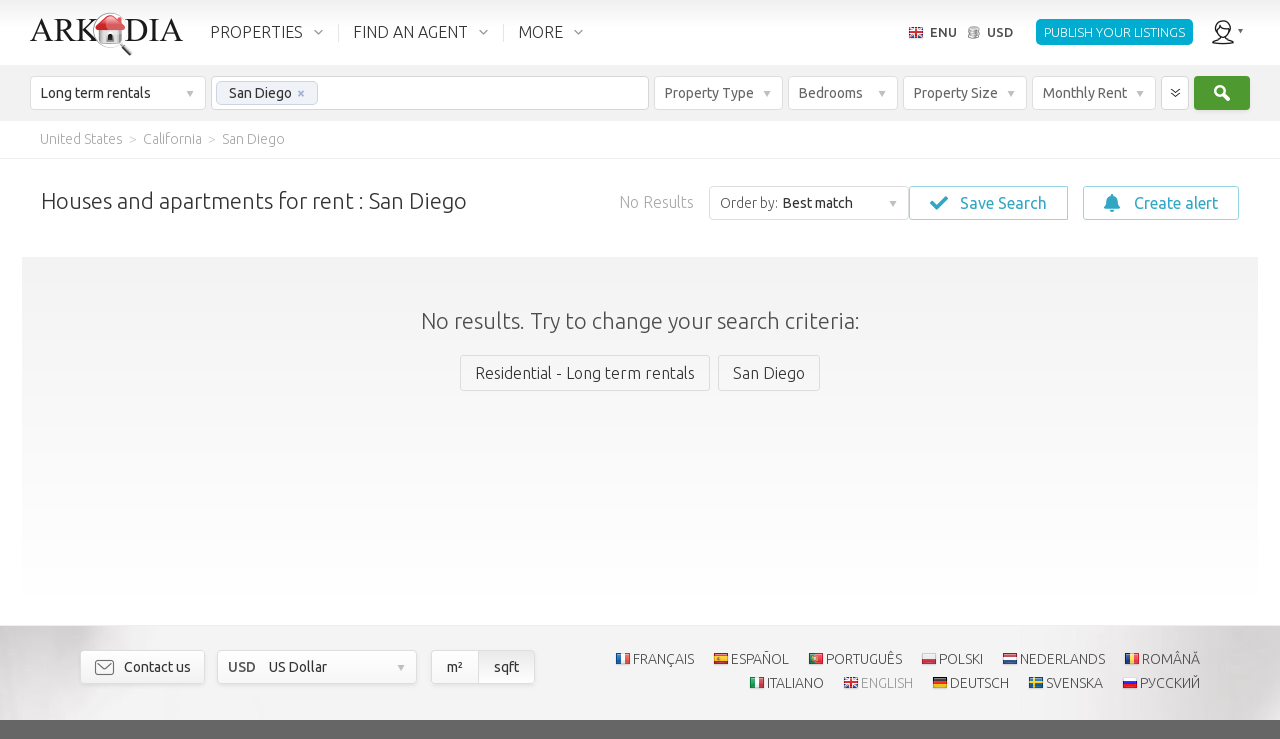

--- FILE ---
content_type: text/html; charset=utf-8
request_url: https://en.arkadia.com/for-rent/san-diego-g1734/
body_size: 36957
content:
<!DOCTYPE html><html class="ak_html_properties_for_rent_residential ak_chrome ak_enu" lang="en"><head> <meta charset="utf-8"><title>Real estate listings San Diego. Apartments and houses for rent San Diego</title><meta name="description" content="Real estate for rent San Diego, long-term rentals. Listings for rent (renting apartments and houses), for rent by owners San Diego" /><meta name="viewport" content="width=device-width, initial-scale=1.0, maximum-scale=1.0, minimum-scale=1.0, user-scalable=no"><meta property="fb:app_id" content="195188513847063" />                      <meta property="og:type" content="website" /><meta property="og:url" content="https://en.arkadia.com/for-rent/san-diego-g1734/" /><meta property="og:title" content="Real estate listings San Diego. Apartments and houses for rent San Diego" /><meta property="og:description" content="Real estate for rent San Diego, long-term rentals. Listings for rent (renting apartments and houses), for rent by owners San Diego" /><meta property="og:site_name" content="ArKadia" /><meta property="og:locale" content="en-US" /><meta property="og:image" content="https://static.arkadia.com/images/akrooter/logos/arkadia/arkadia_logo_200x200_whitebg.png" /> <link rel="apple-touch-icon-precomposed" href="https://static.arkadia.com/images/akrooter/logos/arkadia/touch-icon-57x57-precomposed.png" /><link rel="apple-touch-icon-precomposed" sizes="72x72" href="https://static.arkadia.com/images/akrooter/logos/arkadia/touch-icon-72x72-precomposed.png" /><link rel="apple-touch-icon-precomposed" sizes="114x114" href="https://static.arkadia.com/images/akrooter/logos/arkadia/touch-icon-114x114-precomposed.png" /><link rel="apple-touch-icon-precomposed" sizes="144x144" href="https://static.arkadia.com/images/akrooter/logos/arkadia/touch-icon-144x144-precomposed.png" /><link rel="shortcut icon" href="https://static.arkadia.com/favicon.ico" />       <link rel="stylesheet" type="text/css" href="https://static.arkadia.com/js/simplePagination/simplePagination.css?ak_appversion=4.0.9483.53617" /><link rel="stylesheet" type="text/css" href="https://static.arkadia.com/css/akrooter/ak_gsearch.css?ak_appversion=4.0.9483.53617" /><link rel="stylesheet" type="text/css" href="//fonts.googleapis.com/css?family=Ubuntu:300,400,500,700,300italic,400italic,500italic,700italic&#38;subset=latin,greek,cyrillic" /><link rel="stylesheet" type="text/css" href="https://static.arkadia.com/js/jqueryui/jquery-ui.min.css?ak_appversion=4.0.9483.53617" /><link rel="stylesheet" type="text/css" href="https://static.arkadia.com/js/opentip/opentip.css?ak_appversion=4.0.9483.53617" /><link rel="stylesheet" type="text/css" href="https://static.arkadia.com/css/akrooter/ak_common.css?ak_appversion=4.0.9483.53617" />            <script src="https://static.arkadia.com/js/jquery/jquery.min.js?ak_appversion=4.0.9483.53617" type="text/javascript" charset="utf-8"></script><script src="https://static.arkadia.com/js/jquery/jquery-1.min.js?ak_appversion=4.0.9483.53617" type="text/javascript" charset="utf-8"></script><script src="https://static.arkadia.com/js/simplePagination/jquery.simplePagination.js?ak_appversion=4.0.9483.53617" type="text/javascript" charset="utf-8"></script><script src="https://static.arkadia.com/js/akrooter/ak_properties.js?ak_appversion=4.0.9483.53617" type="text/javascript" charset="utf-8"></script><script src="https://static.arkadia.com/js/jqueryui/jquery-ui.min.js?ak_appversion=4.0.9483.53617" type="text/javascript" charset="utf-8"></script><script src="https://static.arkadia.com/js/html5shiv/html5shiv.min.js?ak_appversion=4.0.9483.53617" type="text/javascript" charset="utf-8"></script><script src="https://static.arkadia.com/js/selectivizr/selectivizr-min.js?ak_appversion=4.0.9483.53617" type="text/javascript" charset="utf-8"></script><script src="https://static.arkadia.com/js/parsley/parsley.min.js?ak_appversion=4.0.9483.53617" type="text/javascript" charset="utf-8"></script><script src="https://static.arkadia.com/js/opentip/opentip-jquery-excanvas.min.js?ak_appversion=4.0.9483.53617" type="text/javascript" charset="utf-8"></script><script src="https://static.arkadia.com/js/opentip/opentip-jquery.min.js?ak_appversion=4.0.9483.53617" type="text/javascript" charset="utf-8"></script><script src="https://static.arkadia.com/js/autoNumeric/autoNumeric.js?ak_appversion=4.0.9483.53617" type="text/javascript" charset="utf-8"></script><script src="https://static.arkadia.com/js/akrooter/ak_common.js?ak_appversion=4.0.9483.53617" type="text/javascript" charset="utf-8"></script><script src="https://static.arkadia.com/js/akrooter/ak_common.enu.js?ak_appversion=4.0.9483.53617" type="text/javascript" charset="utf-8"></script>    <link rel="alternate" hreflang="fr" href="https://fr.arkadia.com/location/san-diego-g1734/" />     <link rel="alternate" hreflang="ru" href="https://ru.arkadia.com/for-rent/san-diego-g1734/" />   <link rel="alternate" hreflang="es" href="https://es.arkadia.com/alquiler/san-diego-g1734/" />   <link rel="alternate" hreflang="de" href="https://de.arkadia.com/vermieten/san-diego-g1734/" />   <link rel="alternate" hreflang="it" href="https://it.arkadia.com/affittare/san-diego-g1734/" />   <link rel="alternate" hreflang="pt" href="https://pt.arkadia.com/alugar/san-diego-g1734/" />   <link rel="alternate" hreflang="pl" href="https://pl.arkadia.com/do-wynajecia/san-diego-g1734/" />   <link rel="alternate" hreflang="sv" href="https://sv.arkadia.com/for-uthyrning/san-diego-g1734/" />    <link rel="canonical" href="https://en.arkadia.com/for-rent/san-diego-g1734/" />  <meta name="robots" content="noindex, follow" /><script type="text/javascript">
//<![CDATA[
ak_basehref = "https://en.arkadia.com";ak_staticbasehref = "https://static.arkadia.com";ak_appversion = "4.0.9483.53617";ak_currency_code = "USD";ak_measurementsystem = 2;ak_userid = '1529816978';ak_useridbroker = null;ak_userwebmail = null;
//]]>
</script>  <script type="text/javascript">
//<![CDATA[
(function(i,s,o,g,r,a,m){i['GoogleAnalyticsObject']=r;i[r]=i[r]||function(){(i[r].q=i[r].q||[]).push(arguments)},i[r].l=1*new Date();a=s.createElement(o),m=s.getElementsByTagName(o)[0];a.async=1;a.src=g;m.parentNode.insertBefore(a,m)})(window,document,'script','//www.google-analytics.com/analytics.js','ga');ga('create', 'UA-35572971-1', {'cookieDomain': 'arkadia.com'});ga('send', 'pageview');
//]]>
</script>

<!-- Google tag (gtag.js) -->
<script async src="https://www.googletagmanager.com/gtag/js?id="></script>
<script>
	window.dataLayer = window.dataLayer || [];
	function gtag(){dataLayer.push(arguments);}
	gtag('js', new Date());

	
		gtag('config', '');
	
	
	    
</script>
   <script type="text/javascript" >
//<![CDATA[
(function(m,e,t,r,i,k,a){m[i]=m[i]||function(){(m[i].a=m[i].a||[]).push(arguments)};
m[i].l=1*new Date();k=e.createElement(t),a=e.getElementsByTagName(t)[0],k.async=1,k.src=r,a.parentNode.insertBefore(k,a)})
(window, document, "script", "https://mc.yandex.ru/metrika/tag.js", "ym");
ym(65579719, "init", {
clickmap:true,
trackLinks:true,
accurateTrackBounce:true
});
//]]>
</script><noscript><div><img src="https://mc.yandex.ru/watch/65579719" style="position:absolute; left:-9999px;" alt="" /></div></noscript> </head><body class="ak_main_body" itemscope="itemscope" itemtype="http://schema.org/WebPage">   









    






  





<!-- DO NOT TRANSLATE BELOW THIS LINE -->
  


  
  
  
  
  
  
  
  
  
  
  
  
  <!-- use a datacache with a validity of 1 days if the user is not anonymous, else with a validity of 30 days --> 
  
  
    <header class="ak_main_header_bg" itemscope="itemscope" itemtype="http://schema.org/WPHeader">
      
      <nav class="ak_main_header">  
        
        <span class="ak_header_logo" itemscope="itemscope" itemtype="http://schema.org/Organization">
          <a href="https://en.arkadia.com/" itemprop="url">
            <img src="https://static.arkadia.com/images/akrooter/logos/arkadia/arkadia_logo_header2.png" alt="Arkadia.com" itemprop="logo" />
          </a>
        </span>
                  
        <div class="ak_header_mainmenu_cont">
              <ul class="ak_header_mainmenu ak_bkmenu">
                
                
                  
                <!-- in the cfgpages.xml we must always have: -->  
                <!-- menu.items[0] = properties -->
                <!-- menu.items[1] = forums -->
                <!-- menu.items[2] = blogs -->
                
                <li data-menupopupanimduration="0" class="ak_properties">
                  <a href="javascript:void(0);">PROPERTIES</a>
                  
                    
                    
                    <ul>
                          
                            
                            
                                                
                            
                              <li>
                            
                              
                              <a href="https://en.arkadia.com/for-sale/">For sale</a>                    
                            
                              
                                
                                
                    <ul>
                          
                            
                            
                                                
                            
                              <li>
                            
                              
                              <a href="https://en.arkadia.com/for-sale/">Residential</a>                    
                            
                              
                            
                            </li>
        
                          
                            
                            
                                                
                            
                              <li>
                            
                              
                              <a href="https://en.arkadia.com/for-sale/commercial/">Commercial</a>                    
                            
                              
                            
                            </li>
        
                          
                        </ul>
                  
                              
                            
                            </li>
        
                          
                            
                            
                                                
                            
                              <li>
                            
                              
                              <a href="https://en.arkadia.com/for-rent/">Long term rentals</a>                    
                            
                              
                                
                                
                    <ul>
                          
                            
                            
                                                
                            
                              <li>
                            
                              
                              <a href="https://en.arkadia.com/for-rent/">Residential</a>                    
                            
                              
                            
                            </li>
        
                          
                            
                            
                                                
                            
                              <li>
                            
                              
                              <a href="https://en.arkadia.com/for-rent/commercial/">Commercial</a>                    
                            
                              
                            
                            </li>
        
                          
                        </ul>
                  
                              
                            
                            </li>
        
                          
                            
                            
                                                
                            
                              <li>
                            
                              
                              <a href="https://en.arkadia.com/vacation-rentals/">Vacation rentals</a>                    
                            
                              
                            
                            </li>
        
                          
                            
                            
                                                
                            
                              <li>
                            
                              
                              <a href="https://en.arkadia.com/add-property/">List your property</a>                    
                            
                              
                            
                            </li>
        
                          
                        </ul>
                  
                  
                </li>
				
                <li data-menupopupanimduration="0" class="ak_community">
                  <a href="javascript:void(0);">FIND AN AGENT</a>
                  <ul>
                    <li>
                      <a href="https://en.arkadia.com/find-an-agent/">Find an agent</a>
                      
                    </li>
                    <li>
                      <a href="https://en.arkadia.com/how-much-is-my-home-worth/">What&#39;s my home worth</a>
                      
                    </li>
					<li>
                      <a href="https://en.arkadia.com/market-trends/">Home prices</a>
                      
                    </li>
                  </ul>
                </li>
                
                
                  <li data-menupopupanimduration="0" class="ak_more">
                    <a href="javascript:void(0);">MORE</a>
                    <ul>
                      
                                            
                        
                          <li>
                        
                          
                          <a href="https://en.arkadia.com/agent-advertising/">Agent advertising</a>                    
                        
                          
                        
                        </li>
    
                      
                                            
                        
                          <li>
                        
                          
                          <a href="https://en.arkadia.com/search/">Keyword search</a>                    
                        
                          
                        
                        </li>
    
                      
                                            
                        
                          <li>
                        
                          
                          <a href="https://en.arkadia.com/about/">About Arkadia</a>                    
                        
                          
                            
                            
                    <ul>
                          
                            
                            
                                                
                            
                              <li>
                            
                              
                              <a href="https://en.arkadia.com/about/terms-use/">Terms of use</a>                    
                            
                              
                            
                            </li>
        
                          
                            
                            
                                                
                            
                              <li>
                            
                              
                              <a href="https://en.arkadia.com/about/privacy-policy/">Privacy Policy</a>                    
                            
                              
                            
                            </li>
        
                          
                            
                            
                                                
                            
                              <li>
                            
                              
                              <a href="https://en.arkadia.com/about/contact/">Contact us</a>                    
                            
                              
                            
                            </li>
        
                          
                            
                            
                                                
                            
                              <li>
                            
                              
                              <a href="https://en.arkadia.com/about/careers/">Careers</a>                    
                            
                              
                            
                            </li>
        
                          
                            
                            
                                                
                            
                              <li>
                            
                              
                              <a href="https://en.arkadia.com/about/partnership/">Partnership</a>                    
                            
                              
                            
                            </li>
        
                          
                        </ul>
                  
                          
                        
                        </li>
    
                      
                    </ul>
                  </li>
                
              
              </ul>
            </div>
          
        <ul class="ak_header_languagemenu ak_bkmenu">
          <li>
            <a href="javascript:void(0);">
              <span style="background-image:url('https://static.arkadia.com/images/akrooter/flags/lang/shiny/16/en.png')">ENU</span>
              <span>USD</span>
            </a>    
            <ul>
              <li>
                <div class="ak_languages">
                  <div class="title">Language</div>
                  
                    <a hreflang="de" class="ak_ico_deu" href="https://de.arkadia.com/vermieten/san-diego-g1734/">Deutsch</a>
                    <a hreflang="en" class="ak_ico_enu ak_current" href="https://en.arkadia.com/">English</a>
                    <a hreflang="es" class="ak_ico_esn" href="https://es.arkadia.com/alquiler/san-diego-g1734/">Español</a>
                    <a hreflang="fr" class="ak_ico_fra" href="https://fr.arkadia.com/location/san-diego-g1734/">Français</a>
                    <a hreflang="pt" class="ak_ico_ptg" href="https://pt.arkadia.com/alugar/san-diego-g1734/">Português</a>
                    <a hreflang="it" class="ak_ico_ita" href="https://it.arkadia.com/affittare/san-diego-g1734/">Italiano</a>
                    <a hreflang="sv" class="ak_ico_sve" href="https://sv.arkadia.com/for-uthyrning/san-diego-g1734/">Svenska</a>
					<a hreflang="pl" class="ak_ico_plk" href="https://pl.arkadia.com/do-wynajecia/san-diego-g1734/">Polski</a> 
					<a hreflang="nl" class="ak_ico_nld" href="https://nl.arkadia.com/te-huur/san-diego-g1734/">Nederlands</a> 
					<a hreflang="ro" class="ak_ico_rom" href="https://ro.arkadia.com/de-inchiriat/san-diego-g1734/">Română</a> 
					<a hreflang="ru" class="ak_ico_rus" href="https://ru.arkadia.com/for-rent/san-diego-g1734/">Русский</a>    
                  
                </div>
                <div class="ak_currencies">
                  <div class="title">Currency</div>
                  <a href="javascript:void(0);" onclick="ak_changeCurrency('EUR');return false;" class="ak_ico_eur"><b>EUR</b> Euro</a>
                  <a href="javascript:void(0);" onclick="ak_changeCurrency('USD');return false;" class="ak_ico_usd ak_current"><b>USD</b> US Dollar</a>
                  <a href="javascript:void(0);" onclick="ak_changeCurrency('GBP');return false;" class="ak_ico_gbp"><b>GBP</b> British Pound</a>
                  <a href="javascript:void(0);" onclick="ak_changeCurrency('RUB');return false;" class="ak_ico_rub"><b>RUB</b> Russian Ruble</a>
                  <a href="javascript:void(0);" onclick="ak_changeCurrency('PLN');return false;" class="ak_ico_pln"><b>PLN</b> Polish Zloty</a>
                  <form action="https://en.arkadia.com/" method="get">
                     <div id="d87d342f85104c20ba0ea9796470d283" class="ak_selectdropdown_1 ak_selectdropdown_1_2 ak_input2 ignore currencies"    > <div class="edit"> <div class="inner"> <span class="caption" data-caption="Other currencies" data-caption_filled="">Other currencies</span> <span class="btn"></span> </div> </div> <div class="popup">  <h6>Other currencies</h6><ul><li> <input data-parsley-class-handler="#d87d342f85104c20ba0ea9796470d283" data-parsley-errors-container="#d87d342f85104c20ba0ea9796470d283" data-parsley-multiple="d87d342f85104c20ba0ea9796470d283" data-parsley-required="false" id="202c523aae604de7bcb1d4e3ee358e2a" name="ak_currency_code" type="radio" value="AFN" /> <label for="202c523aae604de7bcb1d4e3ee358e2a"><b>AFN</b> Afghan afghani</label></li><li> <input data-parsley-class-handler="#d87d342f85104c20ba0ea9796470d283" data-parsley-errors-container="#d87d342f85104c20ba0ea9796470d283" data-parsley-multiple="d87d342f85104c20ba0ea9796470d283" data-parsley-required="false" id="51c2010d06cb4912823fde67b4690a4b" name="ak_currency_code" type="radio" value="ALL" /> <label for="51c2010d06cb4912823fde67b4690a4b"><b>ALL</b> Albanian lek</label></li><li> <input data-parsley-class-handler="#d87d342f85104c20ba0ea9796470d283" data-parsley-errors-container="#d87d342f85104c20ba0ea9796470d283" data-parsley-multiple="d87d342f85104c20ba0ea9796470d283" data-parsley-required="false" id="134f50535fe64181a1f56f6818741cf0" name="ak_currency_code" type="radio" value="DZD" /> <label for="134f50535fe64181a1f56f6818741cf0"><b>DZD</b> Algerian Dinar</label></li><li> <input data-parsley-class-handler="#d87d342f85104c20ba0ea9796470d283" data-parsley-errors-container="#d87d342f85104c20ba0ea9796470d283" data-parsley-multiple="d87d342f85104c20ba0ea9796470d283" data-parsley-required="false" id="6a25bdb15db549739d44e32df3132e8e" name="ak_currency_code" type="radio" value="AOA" /> <label for="6a25bdb15db549739d44e32df3132e8e"><b>AOA</b> Angolan kwanza</label></li><li> <input data-parsley-class-handler="#d87d342f85104c20ba0ea9796470d283" data-parsley-errors-container="#d87d342f85104c20ba0ea9796470d283" data-parsley-multiple="d87d342f85104c20ba0ea9796470d283" data-parsley-required="false" id="63590776cf6e42bea4351f85c7f4180a" name="ak_currency_code" type="radio" value="ARS" /> <label for="63590776cf6e42bea4351f85c7f4180a"><b>ARS</b> Argentine Peso</label></li><li> <input data-parsley-class-handler="#d87d342f85104c20ba0ea9796470d283" data-parsley-errors-container="#d87d342f85104c20ba0ea9796470d283" data-parsley-multiple="d87d342f85104c20ba0ea9796470d283" data-parsley-required="false" id="0ff592a78c184b54bd88ea3601649a6b" name="ak_currency_code" type="radio" value="AMD" /> <label for="0ff592a78c184b54bd88ea3601649a6b"><b>AMD</b> Armenian Dram</label></li><li> <input data-parsley-class-handler="#d87d342f85104c20ba0ea9796470d283" data-parsley-errors-container="#d87d342f85104c20ba0ea9796470d283" data-parsley-multiple="d87d342f85104c20ba0ea9796470d283" data-parsley-required="false" id="6e22eb9791ca4019b2dc9b34c9855c25" name="ak_currency_code" type="radio" value="AWG" /> <label for="6e22eb9791ca4019b2dc9b34c9855c25"><b>AWG</b> Aruban florin</label></li><li> <input data-parsley-class-handler="#d87d342f85104c20ba0ea9796470d283" data-parsley-errors-container="#d87d342f85104c20ba0ea9796470d283" data-parsley-multiple="d87d342f85104c20ba0ea9796470d283" data-parsley-required="false" id="d82662b929b54b1eaed857e86b5b69b4" name="ak_currency_code" type="radio" value="AUD" /> <label for="d82662b929b54b1eaed857e86b5b69b4"><b>AUD</b> Australian Dollar</label></li><li> <input data-parsley-class-handler="#d87d342f85104c20ba0ea9796470d283" data-parsley-errors-container="#d87d342f85104c20ba0ea9796470d283" data-parsley-multiple="d87d342f85104c20ba0ea9796470d283" data-parsley-required="false" id="d59268647025464f8e66d22b1fe18a0a" name="ak_currency_code" type="radio" value="AZN" /> <label for="d59268647025464f8e66d22b1fe18a0a"><b>AZN</b> Azerbaijanian Manat</label></li><li> <input data-parsley-class-handler="#d87d342f85104c20ba0ea9796470d283" data-parsley-errors-container="#d87d342f85104c20ba0ea9796470d283" data-parsley-multiple="d87d342f85104c20ba0ea9796470d283" data-parsley-required="false" id="f442fd580bf84c678490afc20914a281" name="ak_currency_code" type="radio" value="BSD" /> <label for="f442fd580bf84c678490afc20914a281"><b>BSD</b> Bahamian Dollar</label></li><li> <input data-parsley-class-handler="#d87d342f85104c20ba0ea9796470d283" data-parsley-errors-container="#d87d342f85104c20ba0ea9796470d283" data-parsley-multiple="d87d342f85104c20ba0ea9796470d283" data-parsley-required="false" id="de190c9c399545fab998c30eaaa7d582" name="ak_currency_code" type="radio" value="BHD" /> <label for="de190c9c399545fab998c30eaaa7d582"><b>BHD</b> Bahraini Dinar</label></li><li> <input data-parsley-class-handler="#d87d342f85104c20ba0ea9796470d283" data-parsley-errors-container="#d87d342f85104c20ba0ea9796470d283" data-parsley-multiple="d87d342f85104c20ba0ea9796470d283" data-parsley-required="false" id="9583a201a47843be91a43a87b6925ce5" name="ak_currency_code" type="radio" value="BDT" /> <label for="9583a201a47843be91a43a87b6925ce5"><b>BDT</b> Bangladeshi taka</label></li><li> <input data-parsley-class-handler="#d87d342f85104c20ba0ea9796470d283" data-parsley-errors-container="#d87d342f85104c20ba0ea9796470d283" data-parsley-multiple="d87d342f85104c20ba0ea9796470d283" data-parsley-required="false" id="43e6e5156bd84915aa12fda5a116deff" name="ak_currency_code" type="radio" value="BBD" /> <label for="43e6e5156bd84915aa12fda5a116deff"><b>BBD</b> Barbadian dollar</label></li><li> <input data-parsley-class-handler="#d87d342f85104c20ba0ea9796470d283" data-parsley-errors-container="#d87d342f85104c20ba0ea9796470d283" data-parsley-multiple="d87d342f85104c20ba0ea9796470d283" data-parsley-required="false" id="5d2212e2c8604699921080f26ef72f2c" name="ak_currency_code" type="radio" value="BYR" /> <label for="5d2212e2c8604699921080f26ef72f2c"><b>BYR</b> Belarussian Ruble</label></li><li> <input data-parsley-class-handler="#d87d342f85104c20ba0ea9796470d283" data-parsley-errors-container="#d87d342f85104c20ba0ea9796470d283" data-parsley-multiple="d87d342f85104c20ba0ea9796470d283" data-parsley-required="false" id="7de681614769486bb830aa4457261052" name="ak_currency_code" type="radio" value="BWP" /> <label for="7de681614769486bb830aa4457261052"><b>BWP</b> Botswana pula</label></li><li> <input data-parsley-class-handler="#d87d342f85104c20ba0ea9796470d283" data-parsley-errors-container="#d87d342f85104c20ba0ea9796470d283" data-parsley-multiple="d87d342f85104c20ba0ea9796470d283" data-parsley-required="false" id="eb966b7b10844376bab84b9212779cc5" name="ak_currency_code" type="radio" value="BRL" /> <label for="eb966b7b10844376bab84b9212779cc5"><b>BRL</b> Brazil Real</label></li><li> <input data-parsley-class-handler="#d87d342f85104c20ba0ea9796470d283" data-parsley-errors-container="#d87d342f85104c20ba0ea9796470d283" data-parsley-multiple="d87d342f85104c20ba0ea9796470d283" data-parsley-required="false" id="7b5bad6190ce43c29422552f0b22f34b" name="ak_currency_code" type="radio" value="BGN" /> <label for="7b5bad6190ce43c29422552f0b22f34b"><b>BGN</b> Bulgarian Lev</label></li><li> <input data-parsley-class-handler="#d87d342f85104c20ba0ea9796470d283" data-parsley-errors-container="#d87d342f85104c20ba0ea9796470d283" data-parsley-multiple="d87d342f85104c20ba0ea9796470d283" data-parsley-required="false" id="87bb1bd047ad4389934d14d354b44fdf" name="ak_currency_code" type="radio" value="CAD" /> <label for="87bb1bd047ad4389934d14d354b44fdf"><b>CAD</b> Canadian Dollar</label></li><li> <input data-parsley-class-handler="#d87d342f85104c20ba0ea9796470d283" data-parsley-errors-container="#d87d342f85104c20ba0ea9796470d283" data-parsley-multiple="d87d342f85104c20ba0ea9796470d283" data-parsley-required="false" id="b2e3bfb1cb8242de952a0d68d756b455" name="ak_currency_code" type="radio" value="XPF" /> <label for="b2e3bfb1cb8242de952a0d68d756b455"><b>XPF</b> CFP franc</label></li><li> <input data-parsley-class-handler="#d87d342f85104c20ba0ea9796470d283" data-parsley-errors-container="#d87d342f85104c20ba0ea9796470d283" data-parsley-multiple="d87d342f85104c20ba0ea9796470d283" data-parsley-required="false" id="e669e87765004e5cbae07da223688423" name="ak_currency_code" type="radio" value="CLP" /> <label for="e669e87765004e5cbae07da223688423"><b>CLP</b> Chilean Peso</label></li><li> <input data-parsley-class-handler="#d87d342f85104c20ba0ea9796470d283" data-parsley-errors-container="#d87d342f85104c20ba0ea9796470d283" data-parsley-multiple="d87d342f85104c20ba0ea9796470d283" data-parsley-required="false" id="1f8268333da647798fc1c194b16f8ca0" name="ak_currency_code" type="radio" value="CNY" /> <label for="1f8268333da647798fc1c194b16f8ca0"><b>CNY</b> Chinese Yuan</label></li><li> <input data-parsley-class-handler="#d87d342f85104c20ba0ea9796470d283" data-parsley-errors-container="#d87d342f85104c20ba0ea9796470d283" data-parsley-multiple="d87d342f85104c20ba0ea9796470d283" data-parsley-required="false" id="71129aba65a54cef8b717f183ccf43d4" name="ak_currency_code" type="radio" value="COP" /> <label for="71129aba65a54cef8b717f183ccf43d4"><b>COP</b> Colombian Peso</label></li><li> <input data-parsley-class-handler="#d87d342f85104c20ba0ea9796470d283" data-parsley-errors-container="#d87d342f85104c20ba0ea9796470d283" data-parsley-multiple="d87d342f85104c20ba0ea9796470d283" data-parsley-required="false" id="f3af44933c9b411882721aba9ec989ba" name="ak_currency_code" type="radio" value="HRK" /> <label for="f3af44933c9b411882721aba9ec989ba"><b>HRK</b> Croatian Kuna</label></li><li> <input data-parsley-class-handler="#d87d342f85104c20ba0ea9796470d283" data-parsley-errors-container="#d87d342f85104c20ba0ea9796470d283" data-parsley-multiple="d87d342f85104c20ba0ea9796470d283" data-parsley-required="false" id="438941eeae5e45619d2377aca7ad7805" name="ak_currency_code" type="radio" value="CYP" /> <label for="438941eeae5e45619d2377aca7ad7805"><b>CYP</b> Cypriot Pound</label></li><li> <input data-parsley-class-handler="#d87d342f85104c20ba0ea9796470d283" data-parsley-errors-container="#d87d342f85104c20ba0ea9796470d283" data-parsley-multiple="d87d342f85104c20ba0ea9796470d283" data-parsley-required="false" id="b507ba73cb464b9ba9bf340950021866" name="ak_currency_code" type="radio" value="CZK" /> <label for="b507ba73cb464b9ba9bf340950021866"><b>CZK</b> Czech Koruna</label></li><li> <input data-parsley-class-handler="#d87d342f85104c20ba0ea9796470d283" data-parsley-errors-container="#d87d342f85104c20ba0ea9796470d283" data-parsley-multiple="d87d342f85104c20ba0ea9796470d283" data-parsley-required="false" id="ddf831ea64b6429dbe293f37f2ef21c3" name="ak_currency_code" type="radio" value="DKK" /> <label for="ddf831ea64b6429dbe293f37f2ef21c3"><b>DKK</b> Danish Krone</label></li><li> <input data-parsley-class-handler="#d87d342f85104c20ba0ea9796470d283" data-parsley-errors-container="#d87d342f85104c20ba0ea9796470d283" data-parsley-multiple="d87d342f85104c20ba0ea9796470d283" data-parsley-required="false" id="9437bbb6c1f743bc9fb61eee0097432a" name="ak_currency_code" type="radio" value="XCD" /> <label for="9437bbb6c1f743bc9fb61eee0097432a"><b>XCD</b> East Caribbean Dollar</label></li><li> <input data-parsley-class-handler="#d87d342f85104c20ba0ea9796470d283" data-parsley-errors-container="#d87d342f85104c20ba0ea9796470d283" data-parsley-multiple="d87d342f85104c20ba0ea9796470d283" data-parsley-required="false" id="e08922f1c87d4bf9b4090a1d3cb8fa65" name="ak_currency_code" type="radio" value="EGP" /> <label for="e08922f1c87d4bf9b4090a1d3cb8fa65"><b>EGP</b> Egyptian Pound</label></li><li> <input data-parsley-class-handler="#d87d342f85104c20ba0ea9796470d283" data-parsley-errors-container="#d87d342f85104c20ba0ea9796470d283" data-parsley-multiple="d87d342f85104c20ba0ea9796470d283" data-parsley-required="false" id="608dce04b03340b997aead4b92ac4ded" name="ak_currency_code" type="radio" value="ETB" /> <label for="608dce04b03340b997aead4b92ac4ded"><b>ETB</b> Ethiopian Birr</label></li><li> <input data-parsley-class-handler="#d87d342f85104c20ba0ea9796470d283" data-parsley-errors-container="#d87d342f85104c20ba0ea9796470d283" data-parsley-multiple="d87d342f85104c20ba0ea9796470d283" data-parsley-required="false" id="00b1117088134d3387912ec545625b09" name="ak_currency_code" type="radio" value="GEL" /> <label for="00b1117088134d3387912ec545625b09"><b>GEL</b> Georgian Lari</label></li><li> <input data-parsley-class-handler="#d87d342f85104c20ba0ea9796470d283" data-parsley-errors-container="#d87d342f85104c20ba0ea9796470d283" data-parsley-multiple="d87d342f85104c20ba0ea9796470d283" data-parsley-required="false" id="1def0c33cbd84a958f01910797ec9395" name="ak_currency_code" type="radio" value="GHS" /> <label for="1def0c33cbd84a958f01910797ec9395"><b>GHS</b> Ghana cedi</label></li><li> <input data-parsley-class-handler="#d87d342f85104c20ba0ea9796470d283" data-parsley-errors-container="#d87d342f85104c20ba0ea9796470d283" data-parsley-multiple="d87d342f85104c20ba0ea9796470d283" data-parsley-required="false" id="3dd3d6bf149e48c4af21ce796ca6f6be" name="ak_currency_code" type="radio" value="HUF" /> <label for="3dd3d6bf149e48c4af21ce796ca6f6be"><b>HUF</b> Hungarian Forint</label></li><li> <input data-parsley-class-handler="#d87d342f85104c20ba0ea9796470d283" data-parsley-errors-container="#d87d342f85104c20ba0ea9796470d283" data-parsley-multiple="d87d342f85104c20ba0ea9796470d283" data-parsley-required="false" id="9580e275d9754f79abd3ab7c1eb0e77b" name="ak_currency_code" type="radio" value="INR" /> <label for="9580e275d9754f79abd3ab7c1eb0e77b"><b>INR</b> Indian Rupee</label></li><li> <input data-parsley-class-handler="#d87d342f85104c20ba0ea9796470d283" data-parsley-errors-container="#d87d342f85104c20ba0ea9796470d283" data-parsley-multiple="d87d342f85104c20ba0ea9796470d283" data-parsley-required="false" id="82d98ac3336048ffac7ab8253d5ca4be" name="ak_currency_code" type="radio" value="IRR" /> <label for="82d98ac3336048ffac7ab8253d5ca4be"><b>IRR</b> Iranian Rial</label></li><li> <input data-parsley-class-handler="#d87d342f85104c20ba0ea9796470d283" data-parsley-errors-container="#d87d342f85104c20ba0ea9796470d283" data-parsley-multiple="d87d342f85104c20ba0ea9796470d283" data-parsley-required="false" id="1d84ad93aaca4c6989470bde991fe2e5" name="ak_currency_code" type="radio" value="IQD" /> <label for="1d84ad93aaca4c6989470bde991fe2e5"><b>IQD</b> Iraqi dinar</label></li><li> <input data-parsley-class-handler="#d87d342f85104c20ba0ea9796470d283" data-parsley-errors-container="#d87d342f85104c20ba0ea9796470d283" data-parsley-multiple="d87d342f85104c20ba0ea9796470d283" data-parsley-required="false" id="6ab6b89dd16943aaa8248f7f2f0dde07" name="ak_currency_code" type="radio" value="ILS" /> <label for="6ab6b89dd16943aaa8248f7f2f0dde07"><b>ILS</b> Israeli new shekel</label></li><li> <input data-parsley-class-handler="#d87d342f85104c20ba0ea9796470d283" data-parsley-errors-container="#d87d342f85104c20ba0ea9796470d283" data-parsley-multiple="d87d342f85104c20ba0ea9796470d283" data-parsley-required="false" id="15b2fb7828f14b60be72786baf92635f" name="ak_currency_code" type="radio" value="JPY" /> <label for="15b2fb7828f14b60be72786baf92635f"><b>JPY</b> Japanese yen</label></li><li> <input data-parsley-class-handler="#d87d342f85104c20ba0ea9796470d283" data-parsley-errors-container="#d87d342f85104c20ba0ea9796470d283" data-parsley-multiple="d87d342f85104c20ba0ea9796470d283" data-parsley-required="false" id="caa8fca23c134d86b2a5d81c4531bbc7" name="ak_currency_code" type="radio" value="KZT" /> <label for="caa8fca23c134d86b2a5d81c4531bbc7"><b>KZT</b> Kazakhstani tenge</label></li><li> <input data-parsley-class-handler="#d87d342f85104c20ba0ea9796470d283" data-parsley-errors-container="#d87d342f85104c20ba0ea9796470d283" data-parsley-multiple="d87d342f85104c20ba0ea9796470d283" data-parsley-required="false" id="a93824cd607f499684c50ee5a4b768d1" name="ak_currency_code" type="radio" value="KWD" /> <label for="a93824cd607f499684c50ee5a4b768d1"><b>KWD</b> Kuwaiti Dinar</label></li><li> <input data-parsley-class-handler="#d87d342f85104c20ba0ea9796470d283" data-parsley-errors-container="#d87d342f85104c20ba0ea9796470d283" data-parsley-multiple="d87d342f85104c20ba0ea9796470d283" data-parsley-required="false" id="0324ecb0f5f14094bf3470ea38b80bf3" name="ak_currency_code" type="radio" value="KGS" /> <label for="0324ecb0f5f14094bf3470ea38b80bf3"><b>KGS</b> Kyrgyzstani som</label></li><li> <input data-parsley-class-handler="#d87d342f85104c20ba0ea9796470d283" data-parsley-errors-container="#d87d342f85104c20ba0ea9796470d283" data-parsley-multiple="d87d342f85104c20ba0ea9796470d283" data-parsley-required="false" id="14888a98047c44388f9ec0b0066217c8" name="ak_currency_code" type="radio" value="LVL" /> <label for="14888a98047c44388f9ec0b0066217c8"><b>LVL</b> Latvian Lats</label></li><li> <input data-parsley-class-handler="#d87d342f85104c20ba0ea9796470d283" data-parsley-errors-container="#d87d342f85104c20ba0ea9796470d283" data-parsley-multiple="d87d342f85104c20ba0ea9796470d283" data-parsley-required="false" id="ab0459aaed5d4bc89ae91658368927b0" name="ak_currency_code" type="radio" value="MKD" /> <label for="ab0459aaed5d4bc89ae91658368927b0"><b>MKD</b> Macedonian Denar</label></li><li> <input data-parsley-class-handler="#d87d342f85104c20ba0ea9796470d283" data-parsley-errors-container="#d87d342f85104c20ba0ea9796470d283" data-parsley-multiple="d87d342f85104c20ba0ea9796470d283" data-parsley-required="false" id="574b816008c64665a8c67cad90dc1090" name="ak_currency_code" type="radio" value="MYR" /> <label for="574b816008c64665a8c67cad90dc1090"><b>MYR</b> Malaysian Ringgit</label></li><li> <input data-parsley-class-handler="#d87d342f85104c20ba0ea9796470d283" data-parsley-errors-container="#d87d342f85104c20ba0ea9796470d283" data-parsley-multiple="d87d342f85104c20ba0ea9796470d283" data-parsley-required="false" id="3128fb73594641ae8937bc78f6836898" name="ak_currency_code" type="radio" value="MXN" /> <label for="3128fb73594641ae8937bc78f6836898"><b>MXN</b> Mexican Peso</label></li><li> <input data-parsley-class-handler="#d87d342f85104c20ba0ea9796470d283" data-parsley-errors-container="#d87d342f85104c20ba0ea9796470d283" data-parsley-multiple="d87d342f85104c20ba0ea9796470d283" data-parsley-required="false" id="3f31b7ce3e784a7b8698c73e34e1518a" name="ak_currency_code" type="radio" value="MDL" /> <label for="3f31b7ce3e784a7b8698c73e34e1518a"><b>MDL</b> Moldovan Leu</label></li><li> <input data-parsley-class-handler="#d87d342f85104c20ba0ea9796470d283" data-parsley-errors-container="#d87d342f85104c20ba0ea9796470d283" data-parsley-multiple="d87d342f85104c20ba0ea9796470d283" data-parsley-required="false" id="4ad4ef45843845d390383c5b18579fd2" name="ak_currency_code" type="radio" value="MAD" /> <label for="4ad4ef45843845d390383c5b18579fd2"><b>MAD</b> Moroccan Dirham</label></li><li> <input data-parsley-class-handler="#d87d342f85104c20ba0ea9796470d283" data-parsley-errors-container="#d87d342f85104c20ba0ea9796470d283" data-parsley-multiple="d87d342f85104c20ba0ea9796470d283" data-parsley-required="false" id="120ec584edd14d118f4f9ee27202c1f7" name="ak_currency_code" type="radio" value="NZD" /> <label for="120ec584edd14d118f4f9ee27202c1f7"><b>NZD</b> New Zealand Dollar</label></li><li> <input data-parsley-class-handler="#d87d342f85104c20ba0ea9796470d283" data-parsley-errors-container="#d87d342f85104c20ba0ea9796470d283" data-parsley-multiple="d87d342f85104c20ba0ea9796470d283" data-parsley-required="false" id="436af8e697d243c2b66f7cde249b94ec" name="ak_currency_code" type="radio" value="NOK" /> <label for="436af8e697d243c2b66f7cde249b94ec"><b>NOK</b> Norwegian Krone</label></li><li> <input data-parsley-class-handler="#d87d342f85104c20ba0ea9796470d283" data-parsley-errors-container="#d87d342f85104c20ba0ea9796470d283" data-parsley-multiple="d87d342f85104c20ba0ea9796470d283" data-parsley-required="false" id="fba83e4ea9d24bb5a3c41c277e5ecf0c" name="ak_currency_code" type="radio" value="PKR" /> <label for="fba83e4ea9d24bb5a3c41c277e5ecf0c"><b>PKR</b> Pakistani Rupee</label></li><li> <input data-parsley-class-handler="#d87d342f85104c20ba0ea9796470d283" data-parsley-errors-container="#d87d342f85104c20ba0ea9796470d283" data-parsley-multiple="d87d342f85104c20ba0ea9796470d283" data-parsley-required="false" id="db5feb90646e42aeb24a389d2fcc9db5" name="ak_currency_code" type="radio" value="PHP" /> <label for="db5feb90646e42aeb24a389d2fcc9db5"><b>PHP</b> Philippine Peso</label></li><li> <input data-parsley-class-handler="#d87d342f85104c20ba0ea9796470d283" data-parsley-errors-container="#d87d342f85104c20ba0ea9796470d283" data-parsley-multiple="d87d342f85104c20ba0ea9796470d283" data-parsley-required="false" id="5b62ebd2534e41559f64af004e526c18" name="ak_currency_code" type="radio" value="RON" /> <label for="5b62ebd2534e41559f64af004e526c18"><b>RON</b> Romanian leu</label></li><li> <input data-parsley-class-handler="#d87d342f85104c20ba0ea9796470d283" data-parsley-errors-container="#d87d342f85104c20ba0ea9796470d283" data-parsley-multiple="d87d342f85104c20ba0ea9796470d283" data-parsley-required="false" id="49b639254e334c23ab3391d5b0985960" name="ak_currency_code" type="radio" value="SAR" /> <label for="49b639254e334c23ab3391d5b0985960"><b>SAR</b> Saudi riyal</label></li><li> <input data-parsley-class-handler="#d87d342f85104c20ba0ea9796470d283" data-parsley-errors-container="#d87d342f85104c20ba0ea9796470d283" data-parsley-multiple="d87d342f85104c20ba0ea9796470d283" data-parsley-required="false" id="6ee88a3e7d8143b19204be1b304081ae" name="ak_currency_code" type="radio" value="RSD" /> <label for="6ee88a3e7d8143b19204be1b304081ae"><b>RSD</b> Serbian Dinar</label></li><li> <input data-parsley-class-handler="#d87d342f85104c20ba0ea9796470d283" data-parsley-errors-container="#d87d342f85104c20ba0ea9796470d283" data-parsley-multiple="d87d342f85104c20ba0ea9796470d283" data-parsley-required="false" id="ba7418c804f34f69a2f0d1425da0f282" name="ak_currency_code" type="radio" value="SGD" /> <label for="ba7418c804f34f69a2f0d1425da0f282"><b>SGD</b> Singapore dollar</label></li><li> <input data-parsley-class-handler="#d87d342f85104c20ba0ea9796470d283" data-parsley-errors-container="#d87d342f85104c20ba0ea9796470d283" data-parsley-multiple="d87d342f85104c20ba0ea9796470d283" data-parsley-required="false" id="db48a4c31ead4bb4a388c467a1643cde" name="ak_currency_code" type="radio" value="ZAR" /> <label for="db48a4c31ead4bb4a388c467a1643cde"><b>ZAR</b> South Africa Rand</label></li><li> <input data-parsley-class-handler="#d87d342f85104c20ba0ea9796470d283" data-parsley-errors-container="#d87d342f85104c20ba0ea9796470d283" data-parsley-multiple="d87d342f85104c20ba0ea9796470d283" data-parsley-required="false" id="9daf264bca9c4e1c8ce87d57f1d64944" name="ak_currency_code" type="radio" value="KRW" /> <label for="9daf264bca9c4e1c8ce87d57f1d64944"><b>KRW</b> South Korean won</label></li><li> <input data-parsley-class-handler="#d87d342f85104c20ba0ea9796470d283" data-parsley-errors-container="#d87d342f85104c20ba0ea9796470d283" data-parsley-multiple="d87d342f85104c20ba0ea9796470d283" data-parsley-required="false" id="0e34751a72954b8aa7b25393f10419f1" name="ak_currency_code" type="radio" value="SDG" /> <label for="0e34751a72954b8aa7b25393f10419f1"><b>SDG</b> Sudanese Pound</label></li><li> <input data-parsley-class-handler="#d87d342f85104c20ba0ea9796470d283" data-parsley-errors-container="#d87d342f85104c20ba0ea9796470d283" data-parsley-multiple="d87d342f85104c20ba0ea9796470d283" data-parsley-required="false" id="3a107eeb0c79458ba410c56044e9c1ed" name="ak_currency_code" type="radio" value="SEK" /> <label for="3a107eeb0c79458ba410c56044e9c1ed"><b>SEK</b> Swedish Krona</label></li><li> <input data-parsley-class-handler="#d87d342f85104c20ba0ea9796470d283" data-parsley-errors-container="#d87d342f85104c20ba0ea9796470d283" data-parsley-multiple="d87d342f85104c20ba0ea9796470d283" data-parsley-required="false" id="a98bfe53340e4ca286b82043d2b1cc69" name="ak_currency_code" type="radio" value="CHF" /> <label for="a98bfe53340e4ca286b82043d2b1cc69"><b>CHF</b> Swiss Franc</label></li><li> <input data-parsley-class-handler="#d87d342f85104c20ba0ea9796470d283" data-parsley-errors-container="#d87d342f85104c20ba0ea9796470d283" data-parsley-multiple="d87d342f85104c20ba0ea9796470d283" data-parsley-required="false" id="d98b5efd3713459c9d7f1fd0b4b431c3" name="ak_currency_code" type="radio" value="THB" /> <label for="d98b5efd3713459c9d7f1fd0b4b431c3"><b>THB</b> Thai Baht</label></li><li> <input data-parsley-class-handler="#d87d342f85104c20ba0ea9796470d283" data-parsley-errors-container="#d87d342f85104c20ba0ea9796470d283" data-parsley-multiple="d87d342f85104c20ba0ea9796470d283" data-parsley-required="false" id="73922916368f4317ae524186293bc0e8" name="ak_currency_code" type="radio" value="TRY" /> <label for="73922916368f4317ae524186293bc0e8"><b>TRY</b> Turkish Lira</label></li><li> <input data-parsley-class-handler="#d87d342f85104c20ba0ea9796470d283" data-parsley-errors-container="#d87d342f85104c20ba0ea9796470d283" data-parsley-multiple="d87d342f85104c20ba0ea9796470d283" data-parsley-required="false" id="5429aebe62ee4994bb4be53f05a94832" name="ak_currency_code" type="radio" value="TMT" /> <label for="5429aebe62ee4994bb4be53f05a94832"><b>TMT</b> Turkmenistan manat</label></li><li> <input data-parsley-class-handler="#d87d342f85104c20ba0ea9796470d283" data-parsley-errors-container="#d87d342f85104c20ba0ea9796470d283" data-parsley-multiple="d87d342f85104c20ba0ea9796470d283" data-parsley-required="false" id="345209769fa54c3b80c0c1e5249ad466" name="ak_currency_code" type="radio" value="UAH" /> <label for="345209769fa54c3b80c0c1e5249ad466"><b>UAH</b> Ukrainian hryvnia</label></li><li> <input data-parsley-class-handler="#d87d342f85104c20ba0ea9796470d283" data-parsley-errors-container="#d87d342f85104c20ba0ea9796470d283" data-parsley-multiple="d87d342f85104c20ba0ea9796470d283" data-parsley-required="false" id="3b3ea4dd166149d7862c199caf480077" name="ak_currency_code" type="radio" value="AED" /> <label for="3b3ea4dd166149d7862c199caf480077"><b>AED</b> United Arab Emirates dirham</label></li><li> <input data-parsley-class-handler="#d87d342f85104c20ba0ea9796470d283" data-parsley-errors-container="#d87d342f85104c20ba0ea9796470d283" data-parsley-multiple="d87d342f85104c20ba0ea9796470d283" data-parsley-required="false" id="86c96a833445458cbb7d12a6ad0b0e85" name="ak_currency_code" type="radio" value="VND" /> <label for="86c96a833445458cbb7d12a6ad0b0e85"><b>VND</b> Vietnamese dong</label></li></ul></div> </div><script type="text/javascript">
//<![CDATA[
ak_initSelectDropdown_1($("#d87d342f85104c20ba0ea9796470d283"));
//]]>
</script> 
                  </form>
                </div>
              </li>
            </ul>
          </li>
        </ul>      
                  
        <ul class="ak_header_addpropertymenu ak_bkmenu">
		  
            <li>
              <a href="javascript:void(0);">
                <span>Publish your listings</span>
              </a>    
              <ul>
                <li><a href="https://en.arkadia.com/add-property/?origin=top_menu_item">Property Owner</a></li>
                <li><a href="https://en.arkadia.com/agent-advertising/?origin=top_menu_item">Real Estate Agency</a></li>
              </ul>
            </li>
		  
        </ul>
          
        <div class="ak_displaynone">          
          <svg xmlns="http://www.w3.org/2000/svg" xmlns:xlink="http://www.w3.org/1999/xlink">      
  <symbol id="ak_svg_icon_menu" viewbox="0 0 32 32">
    <line x1="7" y1="9.5" x2="25" y2= "9.5" />
    <line x1="7" y1="15.5" x2="25" y2= "15.5" />
    <line x1="7" y1="21.5" x2="25" y2= "21.5" />
  </symbol>
</svg>



        </div>
        <div class="ak_header_mobilemainmenu_btn">
          <span class="icon"><svg><use xlink:href="#ak_svg_icon_menu"></use></svg></span>
        </div>
       
        
          <div class="ak_header_mobilemyaccountmenu_btn ak_notlogged"></div>
        
                  
        
                 
          <ul class="ak_header_myaccountmenu ak_bkmenu ak_notlogged">
            <li>
              <a href="javascript:void(0);"></a>    
              <ul>
                <li>
                  <form action="https://en.arkadia.com/" method="post" class="ignore">
                    <div class="bad_credentials_msg">Invalid username or incorrect password</div>
                    <input class="ak_input2" type="text" name="login" placeholder="Username" data-parsley-required="true" data-parsley-errors-messages-disabled="true">
                    <input class="ak_input2" type="password" name="pwd" placeholder="Password" data-parsley-required="true" data-parsley-errors-messages-disabled="true">        
                    <input id="ak_header_stayconnected1" class="ak_input2" type="checkbox" name="stayconnected" value="1" checked="checked">
                    <label for="ak_header_stayconnected1">Remember me</label>
                    <a class="ak_btn_2 ak_btn_2_12 submit_btn" href="javascript:void(0);" onclick="$(this).next().click();return false;">
  <span class="overflowtip">
    <span class="icon"><span>Sign In</span></span>
  </span>
</a>
<input class="ak_displaynone" type="submit" tabindex="-1"/>  
                  </form>
                  <div class="ak_extralogin">
                    <span>or log in with:</span>
                    <a class="ak_social_icon ak_facebook" href="javascript:void(0);"></a>
                    <a class="ak_social_icon ak_yahoo" href="javascript:void(0);"></a>
                    <a class="ak_social_icon ak_google" href="javascript:void(0);"></a>
                    <a class="ak_social_icon ak_windowslive" href="javascript:void(0);"></a>
                  </div>
                  <div class="ak_register">
                    <a class="registernow" href="javascript:void(0);">Not yet registered? <b>Register now!</b></a>
                    <a class="passwordrecovery" href="javascript:void(0);">Find your username and password by your <b>email</b></a>
                  </div>
                </li>
              </ul>
            </li>
          </ul>               
    
        
        
      </nav>
      
      
      
      <nav class="ak_header_mobilemenu_cont">   
        
        <div class="ak_header_mobilemainmenu ak_header_mobilemenu">   
          <div class="ak_main_header"> 
        
            <ul>
                  
                  
                    
                  <!-- in the cfgpages.xml we must always have: -->  
                  <!-- menu.items[0] = properties -->
                  <!-- menu.items[1] = forums -->
                  <!-- menu.items[2] = blogs -->
                  
                  <li class="ak_properties haschilds">
                    <a href="javascript:void(0);">PROPERTIES</a>
                    
                      
                      
                      <ul>
                            
                                                                        
                              <li>
                                                     
                                <a href="https://en.arkadia.com/for-sale/">For sale</a>                    
                                                    
                              </li>
          
                            
                                                                        
                              <li>
                                                     
                                <a href="https://en.arkadia.com/for-rent/">Long term rentals</a>                    
                                                    
                              </li>
          
                            
                                                                        
                              <li>
                                                     
                                <a href="https://en.arkadia.com/vacation-rentals/">Vacation rentals</a>                    
                                                    
                              </li>
          
                            
                                                                        
                              <li>
                                                     
                                <a href="https://en.arkadia.com/add-property/">List your property</a>                    
                                                    
                              </li>
          
                            
                          </ul>
                    
                    
                  </li>
                                            
                  <li class="ak_community haschilds">
                    <a href="javascript:void(0);">FIND AN AGENT</a>
                    <ul>
                      <li>
                        <a href="https://en.arkadia.com/find-an-agent/">Find an agent</a>
                      </li>
                      <li>
                        <a href="https://en.arkadia.com/how-much-is-my-home-worth/">What&#39;s my home worth</a>
                      </li>
					  <li>
                        <a href="https://en.arkadia.com/market-trends/">Home prices</a>
                      </li>
                    </ul>
                  </li>
    
                  <li class="ak_language haschilds">
                    <a href="javascript:void(0);">LANGUAGE</a>
                    <ul>
                      
					    <li>
						  <a hreflang="de" class="ak_ico_deu" href="https://de.arkadia.com/vermieten/san-diego-g1734/">Deutsch</a>
					    </li>
                        <li>
                          <a hreflang="en" class="ak_ico_enu ak_current" href="https://en.arkadia.com/">English</a>
                        </li>
                        <li>
                          <a hreflang="es" class="ak_ico_esn" href="https://es.arkadia.com/alquiler/san-diego-g1734/">Español</a>
                        </li>
                        <li>
                          <a hreflang="fr" class="ak_ico_fra" href="https://fr.arkadia.com/location/san-diego-g1734/">Français</a>
                        </li>
                        <li>
                          <a hreflang="pl" class="ak_ico_plk" href="https://pl.arkadia.com/do-wynajecia/san-diego-g1734/">Polski</a>
                        </li>
                        <li>
                          <a hreflang="pt" class="ak_ico_ptg" href="https://pt.arkadia.com/alugar/san-diego-g1734/">Português</a>
                        </li>
						<li>
                          <a hreflang="it" class="ak_ico_ita" href="https://it.arkadia.com/affittare/san-diego-g1734/">Italiano</a>
                        </li>
						<li>
                          <a hreflang="sv" class="ak_ico_sve" href="https://sv.arkadia.com/for-uthyrning/san-diego-g1734/">Svenska</a>    
                        </li>
						<li>
                          <a hreflang="nl" class="ak_ico_nld" href="https://nl.arkadia.com/te-huur/san-diego-g1734/">Nederlands</a>    
                        </li>
						<li>
                          <a hreflang="ro" class="ak_ico_rom" href="https://ro.arkadia.com/de-inchiriat/san-diego-g1734/">Română</a>    
                        </li>
						<li>
                          <a hreflang="ru" class="ak_ico_rus" href="https://ru.arkadia.com/for-rent/san-diego-g1734/">Русский</a>    
                        </li>
                      
                    </ul>
                  </li>
    
                  <li class="ak_currencies haschilds">
                    <a href="javascript:void(0);">CURRENCY</a>
                    <ul>
                      
                        <li>
                          <a href="javascript:void(0);" onclick="ak_changeCurrency('AFN');return false;" ><b>AFN</b> Afghan afghani</a>   
                        </li>
                      
                        <li>
                          <a href="javascript:void(0);" onclick="ak_changeCurrency('ALL');return false;" ><b>ALL</b> Albanian lek</a>   
                        </li>
                      
                        <li>
                          <a href="javascript:void(0);" onclick="ak_changeCurrency('DZD');return false;" ><b>DZD</b> Algerian Dinar</a>   
                        </li>
                      
                        <li>
                          <a href="javascript:void(0);" onclick="ak_changeCurrency('AOA');return false;" ><b>AOA</b> Angolan kwanza</a>   
                        </li>
                      
                        <li>
                          <a href="javascript:void(0);" onclick="ak_changeCurrency('ARS');return false;" ><b>ARS</b> Argentine Peso</a>   
                        </li>
                      
                        <li>
                          <a href="javascript:void(0);" onclick="ak_changeCurrency('AMD');return false;" ><b>AMD</b> Armenian Dram</a>   
                        </li>
                      
                        <li>
                          <a href="javascript:void(0);" onclick="ak_changeCurrency('AWG');return false;" ><b>AWG</b> Aruban florin</a>   
                        </li>
                      
                        <li>
                          <a href="javascript:void(0);" onclick="ak_changeCurrency('AUD');return false;" ><b>AUD</b> Australian Dollar</a>   
                        </li>
                      
                        <li>
                          <a href="javascript:void(0);" onclick="ak_changeCurrency('AZN');return false;" ><b>AZN</b> Azerbaijanian Manat</a>   
                        </li>
                      
                        <li>
                          <a href="javascript:void(0);" onclick="ak_changeCurrency('BSD');return false;" ><b>BSD</b> Bahamian Dollar</a>   
                        </li>
                      
                        <li>
                          <a href="javascript:void(0);" onclick="ak_changeCurrency('BHD');return false;" ><b>BHD</b> Bahraini Dinar</a>   
                        </li>
                      
                        <li>
                          <a href="javascript:void(0);" onclick="ak_changeCurrency('BDT');return false;" ><b>BDT</b> Bangladeshi taka</a>   
                        </li>
                      
                        <li>
                          <a href="javascript:void(0);" onclick="ak_changeCurrency('BBD');return false;" ><b>BBD</b> Barbadian dollar</a>   
                        </li>
                      
                        <li>
                          <a href="javascript:void(0);" onclick="ak_changeCurrency('BYR');return false;" ><b>BYR</b> Belarussian Ruble</a>   
                        </li>
                      
                        <li>
                          <a href="javascript:void(0);" onclick="ak_changeCurrency('BWP');return false;" ><b>BWP</b> Botswana pula</a>   
                        </li>
                      
                        <li>
                          <a href="javascript:void(0);" onclick="ak_changeCurrency('BRL');return false;" ><b>BRL</b> Brazil Real</a>   
                        </li>
                      
                        <li>
                          <a href="javascript:void(0);" onclick="ak_changeCurrency('GBP');return false;" ><b>GBP</b> British Pound</a>   
                        </li>
                      
                        <li>
                          <a href="javascript:void(0);" onclick="ak_changeCurrency('BGN');return false;" ><b>BGN</b> Bulgarian Lev</a>   
                        </li>
                      
                        <li>
                          <a href="javascript:void(0);" onclick="ak_changeCurrency('CAD');return false;" ><b>CAD</b> Canadian Dollar</a>   
                        </li>
                      
                        <li>
                          <a href="javascript:void(0);" onclick="ak_changeCurrency('XPF');return false;" ><b>XPF</b> CFP franc</a>   
                        </li>
                      
                        <li>
                          <a href="javascript:void(0);" onclick="ak_changeCurrency('CLP');return false;" ><b>CLP</b> Chilean Peso</a>   
                        </li>
                      
                        <li>
                          <a href="javascript:void(0);" onclick="ak_changeCurrency('CNY');return false;" ><b>CNY</b> Chinese Yuan</a>   
                        </li>
                      
                        <li>
                          <a href="javascript:void(0);" onclick="ak_changeCurrency('COP');return false;" ><b>COP</b> Colombian Peso</a>   
                        </li>
                      
                        <li>
                          <a href="javascript:void(0);" onclick="ak_changeCurrency('HRK');return false;" ><b>HRK</b> Croatian Kuna</a>   
                        </li>
                      
                        <li>
                          <a href="javascript:void(0);" onclick="ak_changeCurrency('CYP');return false;" ><b>CYP</b> Cypriot Pound</a>   
                        </li>
                      
                        <li>
                          <a href="javascript:void(0);" onclick="ak_changeCurrency('CZK');return false;" ><b>CZK</b> Czech Koruna</a>   
                        </li>
                      
                        <li>
                          <a href="javascript:void(0);" onclick="ak_changeCurrency('DKK');return false;" ><b>DKK</b> Danish Krone</a>   
                        </li>
                      
                        <li>
                          <a href="javascript:void(0);" onclick="ak_changeCurrency('XCD');return false;" ><b>XCD</b> East Caribbean Dollar</a>   
                        </li>
                      
                        <li>
                          <a href="javascript:void(0);" onclick="ak_changeCurrency('EGP');return false;" ><b>EGP</b> Egyptian Pound</a>   
                        </li>
                      
                        <li>
                          <a href="javascript:void(0);" onclick="ak_changeCurrency('ETB');return false;" ><b>ETB</b> Ethiopian Birr</a>   
                        </li>
                      
                        <li>
                          <a href="javascript:void(0);" onclick="ak_changeCurrency('EUR');return false;" ><b>EUR</b> Euro</a>   
                        </li>
                      
                        <li>
                          <a href="javascript:void(0);" onclick="ak_changeCurrency('GEL');return false;" ><b>GEL</b> Georgian Lari</a>   
                        </li>
                      
                        <li>
                          <a href="javascript:void(0);" onclick="ak_changeCurrency('GHS');return false;" ><b>GHS</b> Ghana cedi</a>   
                        </li>
                      
                        <li>
                          <a href="javascript:void(0);" onclick="ak_changeCurrency('HUF');return false;" ><b>HUF</b> Hungarian Forint</a>   
                        </li>
                      
                        <li>
                          <a href="javascript:void(0);" onclick="ak_changeCurrency('INR');return false;" ><b>INR</b> Indian Rupee</a>   
                        </li>
                      
                        <li>
                          <a href="javascript:void(0);" onclick="ak_changeCurrency('IRR');return false;" ><b>IRR</b> Iranian Rial</a>   
                        </li>
                      
                        <li>
                          <a href="javascript:void(0);" onclick="ak_changeCurrency('IQD');return false;" ><b>IQD</b> Iraqi dinar</a>   
                        </li>
                      
                        <li>
                          <a href="javascript:void(0);" onclick="ak_changeCurrency('ILS');return false;" ><b>ILS</b> Israeli new shekel</a>   
                        </li>
                      
                        <li>
                          <a href="javascript:void(0);" onclick="ak_changeCurrency('JPY');return false;" ><b>JPY</b> Japanese yen</a>   
                        </li>
                      
                        <li>
                          <a href="javascript:void(0);" onclick="ak_changeCurrency('KZT');return false;" ><b>KZT</b> Kazakhstani tenge</a>   
                        </li>
                      
                        <li>
                          <a href="javascript:void(0);" onclick="ak_changeCurrency('KWD');return false;" ><b>KWD</b> Kuwaiti Dinar</a>   
                        </li>
                      
                        <li>
                          <a href="javascript:void(0);" onclick="ak_changeCurrency('KGS');return false;" ><b>KGS</b> Kyrgyzstani som</a>   
                        </li>
                      
                        <li>
                          <a href="javascript:void(0);" onclick="ak_changeCurrency('LVL');return false;" ><b>LVL</b> Latvian Lats</a>   
                        </li>
                      
                        <li>
                          <a href="javascript:void(0);" onclick="ak_changeCurrency('MKD');return false;" ><b>MKD</b> Macedonian Denar</a>   
                        </li>
                      
                        <li>
                          <a href="javascript:void(0);" onclick="ak_changeCurrency('MYR');return false;" ><b>MYR</b> Malaysian Ringgit</a>   
                        </li>
                      
                        <li>
                          <a href="javascript:void(0);" onclick="ak_changeCurrency('MXN');return false;" ><b>MXN</b> Mexican Peso</a>   
                        </li>
                      
                        <li>
                          <a href="javascript:void(0);" onclick="ak_changeCurrency('MDL');return false;" ><b>MDL</b> Moldovan Leu</a>   
                        </li>
                      
                        <li>
                          <a href="javascript:void(0);" onclick="ak_changeCurrency('MAD');return false;" ><b>MAD</b> Moroccan Dirham</a>   
                        </li>
                      
                        <li>
                          <a href="javascript:void(0);" onclick="ak_changeCurrency('NZD');return false;" ><b>NZD</b> New Zealand Dollar</a>   
                        </li>
                      
                        <li>
                          <a href="javascript:void(0);" onclick="ak_changeCurrency('NOK');return false;" ><b>NOK</b> Norwegian Krone</a>   
                        </li>
                      
                        <li>
                          <a href="javascript:void(0);" onclick="ak_changeCurrency('PKR');return false;" ><b>PKR</b> Pakistani Rupee</a>   
                        </li>
                      
                        <li>
                          <a href="javascript:void(0);" onclick="ak_changeCurrency('PHP');return false;" ><b>PHP</b> Philippine Peso</a>   
                        </li>
                      
                        <li>
                          <a href="javascript:void(0);" onclick="ak_changeCurrency('PLN');return false;" ><b>PLN</b> Polish Zloty</a>   
                        </li>
                      
                        <li>
                          <a href="javascript:void(0);" onclick="ak_changeCurrency('RON');return false;" ><b>RON</b> Romanian leu</a>   
                        </li>
                      
                        <li>
                          <a href="javascript:void(0);" onclick="ak_changeCurrency('RUB');return false;" ><b>RUB</b> Russian Ruble</a>   
                        </li>
                      
                        <li>
                          <a href="javascript:void(0);" onclick="ak_changeCurrency('SAR');return false;" ><b>SAR</b> Saudi riyal</a>   
                        </li>
                      
                        <li>
                          <a href="javascript:void(0);" onclick="ak_changeCurrency('RSD');return false;" ><b>RSD</b> Serbian Dinar</a>   
                        </li>
                      
                        <li>
                          <a href="javascript:void(0);" onclick="ak_changeCurrency('SGD');return false;" ><b>SGD</b> Singapore dollar</a>   
                        </li>
                      
                        <li>
                          <a href="javascript:void(0);" onclick="ak_changeCurrency('ZAR');return false;" ><b>ZAR</b> South Africa Rand</a>   
                        </li>
                      
                        <li>
                          <a href="javascript:void(0);" onclick="ak_changeCurrency('KRW');return false;" ><b>KRW</b> South Korean won</a>   
                        </li>
                      
                        <li>
                          <a href="javascript:void(0);" onclick="ak_changeCurrency('SDG');return false;" ><b>SDG</b> Sudanese Pound</a>   
                        </li>
                      
                        <li>
                          <a href="javascript:void(0);" onclick="ak_changeCurrency('SEK');return false;" ><b>SEK</b> Swedish Krona</a>   
                        </li>
                      
                        <li>
                          <a href="javascript:void(0);" onclick="ak_changeCurrency('CHF');return false;" ><b>CHF</b> Swiss Franc</a>   
                        </li>
                      
                        <li>
                          <a href="javascript:void(0);" onclick="ak_changeCurrency('THB');return false;" ><b>THB</b> Thai Baht</a>   
                        </li>
                      
                        <li>
                          <a href="javascript:void(0);" onclick="ak_changeCurrency('TRY');return false;" ><b>TRY</b> Turkish Lira</a>   
                        </li>
                      
                        <li>
                          <a href="javascript:void(0);" onclick="ak_changeCurrency('TMT');return false;" ><b>TMT</b> Turkmenistan manat</a>   
                        </li>
                      
                        <li>
                          <a href="javascript:void(0);" onclick="ak_changeCurrency('UAH');return false;" ><b>UAH</b> Ukrainian hryvnia</a>   
                        </li>
                      
                        <li>
                          <a href="javascript:void(0);" onclick="ak_changeCurrency('AED');return false;" ><b>AED</b> United Arab Emirates dirham</a>   
                        </li>
                      
                        <li>
                          <a href="javascript:void(0);" onclick="ak_changeCurrency('USD');return false;" class="ak_current"><b>USD</b> US Dollar</a>   
                        </li>
                      
                        <li>
                          <a href="javascript:void(0);" onclick="ak_changeCurrency('VND');return false;" ><b>VND</b> Vietnamese dong</a>   
                        </li>
                      
                    </ul>
                  </li>
                  
                  
                    <li class="ak_more haschilds">
                      <a href="javascript:void(0);">MORE</a>
                      <ul>
                        
                          <li>
                            <a href="https://en.arkadia.com/agent-advertising/">Agent advertising</a>
                          </li>
                        
                          <li>
                            <a href="https://en.arkadia.com/search/">Keyword search</a>
                          </li>
                        
                          <li>
                            <a href="https://en.arkadia.com/about/">About Arkadia</a>
                          </li>
                        
                      </ul>
                    </li>
                  
                
                </ul>
          
          </div>
        </div>
               
        <div class="ak_header_mobilemyaccountmenu ak_header_mobilemenu">   
          <div class="ak_main_header"> 
        
            
            
              <ul class="ak_notlogged">
                <li>
                  <form action="https://en.arkadia.com/" method="post" class="ignore">
                    <div class="bad_credentials_msg">Invalid username or incorrect password</div>
                    <input class="ak_input2" type="text" name="login" placeholder="Username" data-parsley-required="true" data-parsley-errors-messages-disabled="true">
                    <input class="ak_input2" type="password" name="pwd" placeholder="Password" data-parsley-required="true" data-parsley-errors-messages-disabled="true">        
                    <input id="ak_header_stayconnected2" class="ak_input2" type="checkbox" name="stayconnected" value="1" checked="checked">
                    <label for="ak_header_stayconnected2">Remember me</label>
                    <a class="ak_btn_2 ak_btn_2_12 submit_btn" href="javascript:void(0);" onclick="$(this).next().click();return false;">
  <span class="overflowtip">
    <span class="icon"><span>Sign In</span></span>
  </span>
</a>
<input class="ak_displaynone" type="submit" tabindex="-1"/>  
                  </form>
                  <div class="ak_extralogin">
                    <span>or log in with:</span>
                    <a class="ak_social_icon ak_facebook" href="javascript:void(0);"></a>
                    <a class="ak_social_icon ak_yahoo" href="javascript:void(0);"></a>
                    <a class="ak_social_icon ak_google" href="javascript:void(0);"></a>
                    <a class="ak_social_icon ak_windowslive" href="javascript:void(0);"></a>
                  </div>
                  <div class="ak_register">
                    <a class="registernow" href="javascript:void(0);">Not yet registered? <b>Register now!</b></a>
                    <a class="passwordrecovery" href="javascript:void(0);">Find your username and password by your <b>email</b></a>
                  </div>
                </li>
              </ul>               
        
            
    
          
          </div>
        </div>    
    
      </nav>
          
    </header>
  
      <script type="text/javascript">
      //<![CDATA[    
        $(document).ready(function(){
          ak_header_initMainMenu();
          ak_header_initLanguageMenu(); 
          ak_header_initAddPropertyMenu();
          ak_header_initMyAccountMenu();
          ak_header_initMyShortcutsMenu();
        });
      //]]>
      </script>
       
  
  
 <div class="ak_main_content_bg"> 














  

























  


  
    
      
 





<!-- Meta-title -->

<!-- Meta-title (end) -->


<!-- Meta-description -->

<!-- Meta-description (end) -->

<!-- DO NOT TRANSLATE BELOW THIS LINE -->

<!-- We will not show more than 42 pages (42 * 24 = 1008 and we have 1000 results maximum),
     so if someone is trying to access more than 42 page we return 404 -->


  
  
  
  
  
  <!-- Init the request -->
       <!-- don't raise any exception if the value in the get/post params are wrong -->
       <!-- update the request from the get/post params  -->
      
      
      
        
          
        
      
      
        
          
        
      
      
        
          
        
                 
       
        
      
      <!-- Init the request (end) -->
      
      <!-- places deactivated because of international sanctions -->
      
        
          
            
                  
                
                
                  
                
          
        
      

      
       
        <!-- Meta pagination --> 
        
         
        
         
        
        <!-- Meta pagination (end) -->
          
        <!-- Meta-title and meta-description -->
        
        
        <!-- Meta-title and meta-description (end) -->
        
        
          
        
		
		
        
        <div class="ak_displaynone">
          <svg xmlns="http://www.w3.org/2000/svg" xmlns:xlink="http://www.w3.org/1999/xlink">      
  <symbol id="ak_svg_icon_arrow_down" viewbox="0 0 9 13">
    <polyline points="7.5,9 4.5,12 1.5,9"/>
    <line x1="4.5" y1="1" x2="4.5" y2="12"/>
  </symbol>
</svg>
          <svg xmlns="http://www.w3.org/2000/svg" xmlns:xlink="http://www.w3.org/1999/xlink">      
  <symbol id="ak_svg_icon_arrow_left" viewbox="0 0 32 32">
    <polyline points="14,9 9,16 14,23"/>
  </symbol>
</svg>
          <svg xmlns="http://www.w3.org/2000/svg" xmlns:xlink="http://www.w3.org/1999/xlink">      
  <symbol id="ak_svg_icon_arrow_right" viewbox="0 0 32 32">
    <polyline points="18,9 23,16 18,23"/>
  </symbol>
</svg>
          <svg xmlns="http://www.w3.org/2000/svg" xmlns:xlink="http://www.w3.org/1999/xlink">      
  <symbol id="ak_svg_icon_edit" viewbox="0 0 24 24">
    <path d="M14.3,5.1l0.9,0.4c0.5,0.2,0.8,0.8,0.5,1.3l-4.8,11L8.7,19l-0.5-2.4l4.8-11C13.2,5.1,13.8,4.9,14.3,5.1z"/>
    <line x1="12.7" y1="6.2" x2="15.5" y2="7.4" />
    <line x1="8.4" y1="16.1" x2="11.1" y2="17.3" />
  </symbol>
</svg>

          <svg xmlns="http://www.w3.org/2000/svg" xmlns:xlink="http://www.w3.org/1999/xlink">      
  <symbol id="ak_svg_icon_close" viewbox="0 0 32 32">
    <line x1="9" y1="23" x2="23" y2= "9" />
    <line x1="23" y1="23" x2="8" y2= "9" />
  </symbol>
</svg>



          <svg xmlns="http://www.w3.org/2000/svg" xmlns:xlink="http://www.w3.org/1999/xlink">      
  <symbol id="ak_svg_icon_info" viewbox="0 0 24 24">
    <path d="M12.91,6.21 c-0.23,0-0.41-0.18-0.41-0.4c0-0.23,0.18-0.41,0.41-0.41"/>
    <path d="M12.91,5.4 c0.22,0,0.4,0.18,0.4,0.41c0,0.22-0.181,0.4-0.4,0.4"/>
    <path d="M10.7,10.12 c0.51-0.33,1.53-0.2,1.52,0.72c-0.01,0.68-0.42,1.76-0.77,2.83c-0.34,1.07-0.75,2.15-0.76,2.83c-0.02,0.92,1,1.05,1.52,0.721"/>
  </symbol>
</svg>
          <svg xmlns="http://www.w3.org/2000/svg" xmlns:xlink="http://www.w3.org/1999/xlink">
	<symbol id="ak_svg_icon_star" viewBox="0 0 27 27">
		<path d="M12.8 3.1l2.3 5.3c0 .1.2.2.3.2l5.6.6c.2 0 .3.2.3.4 0 .1 0 .2-.1.2L17 13.6c-.1.1-.2.2-.1.4l1.2 5.6c0 .2-.1.4-.3.4h-.2l-4.9-2.9c-.1-.1-.3-.1-.4 0L7.4 20c-.2.1-.4 0-.5-.2 0-.1-.1-.2 0-.3L8.1 14c0-.2 0-.3-.1-.4L3.7 9.8c-.2-.2-.2-.4 0-.5.1-.1.2-.1.2-.1l5.6-.5c.2 0 .3-.1.3-.2l2.3-5.2c.1-.3.3-.4.5-.3.1 0 .2.1.2.1z"/>
	</symbol>
</svg>
          <svg aria-hidden="true" focusable="false" data-prefix="fas" data-icon="map-marker-alt" id="ak_svg_icon_map_marker" class="svg-inline--fa fa-map-marker-alt fa-w-12" role="img" xmlns="http://www.w3.org/2000/svg" viewBox="0 0 384 512"><path fill="currentColor" d="M172.268 501.67C26.97 291.031 0 269.413 0 192 0 85.961 85.961 0 192 0s192 85.961 192 192c0 77.413-26.97 99.031-172.268 309.67-9.535 13.774-29.93 13.773-39.464 0zM192 272c44.183 0 80-35.817 80-80s-35.817-80-80-80-80 35.817-80 80 35.817 80 80 80z"></path></svg>
          <svg aria-hidden="true" focusable="false" data-prefix="fas" data-icon="phone-alt" id="ak_svg_icon_phone_solid" class="svg-inline--fa fa-phone-alt fa-w-16" role="img" xmlns="http://www.w3.org/2000/svg" viewBox="0 0 512 512"><path fill="currentColor" d="M497.39 361.8l-112-48a24 24 0 0 0-28 6.9l-49.6 60.6A370.66 370.66 0 0 1 130.6 204.11l60.6-49.6a23.94 23.94 0 0 0 6.9-28l-48-112A24.16 24.16 0 0 0 122.6.61l-104 24A24 24 0 0 0 0 48c0 256.5 207.9 464 464 464a24 24 0 0 0 23.4-18.6l24-104a24.29 24.29 0 0 0-14.01-27.6z"></path></svg>
          <svg aria-hidden="true" focusable="false" data-prefix="fab" data-icon="skype" id="ak_svg_icon_logo_skype" class="svg-inline--fa fa-skype fa-w-14" role="img" xmlns="http://www.w3.org/2000/svg" viewBox="0 0 430 490"><path fill="currentColor" d="M424.7 299.8c2.9-14 4.7-28.9 4.7-43.8 0-113.5-91.9-205.3-205.3-205.3-14.9 0-29.7 1.7-43.8 4.7C161.3 40.7 137.7 32 112 32 50.2 32 0 82.2 0 144c0 25.7 8.7 49.3 23.3 68.2-2.9 14-4.7 28.9-4.7 43.8 0 113.5 91.9 205.3 205.3 205.3 14.9 0 29.7-1.7 43.8-4.7 19 14.6 42.6 23.3 68.2 23.3 61.8 0 112-50.2 112-112 .1-25.6-8.6-49.2-23.2-68.1zm-194.6 91.5c-65.6 0-120.5-29.2-120.5-65 0-16 9-30.6 29.5-30.6 31.2 0 34.1 44.9 88.1 44.9 25.7 0 42.3-11.4 42.3-26.3 0-18.7-16-21.6-42-28-62.5-15.4-117.8-22-117.8-87.2 0-59.2 58.6-81.1 109.1-81.1 55.1 0 110.8 21.9 110.8 55.4 0 16.9-11.4 31.8-30.3 31.8-28.3 0-29.2-33.5-75-33.5-25.7 0-42 7-42 22.5 0 19.8 20.8 21.8 69.1 33 41.4 9.3 90.7 26.8 90.7 77.6 0 59.1-57.1 86.5-112 86.5z"></path></svg>
          <svg aria-hidden="true" focusable="false" data-prefix="fas" data-icon="globe" id="ak_svg_icon_globe_solid" class="svg-inline--fa fa-globe fa-w-16" role="img" xmlns="http://www.w3.org/2000/svg" viewBox="0 0 496 512"><path fill="currentColor" d="M336.5 160C322 70.7 287.8 8 248 8s-74 62.7-88.5 152h177zM152 256c0 22.2 1.2 43.5 3.3 64h185.3c2.1-20.5 3.3-41.8 3.3-64s-1.2-43.5-3.3-64H155.3c-2.1 20.5-3.3 41.8-3.3 64zm324.7-96c-28.6-67.9-86.5-120.4-158-141.6 24.4 33.8 41.2 84.7 50 141.6h108zM177.2 18.4C105.8 39.6 47.8 92.1 19.3 160h108c8.7-56.9 25.5-107.8 49.9-141.6zM487.4 192H372.7c2.1 21 3.3 42.5 3.3 64s-1.2 43-3.3 64h114.6c5.5-20.5 8.6-41.8 8.6-64s-3.1-43.5-8.5-64zM120 256c0-21.5 1.2-43 3.3-64H8.6C3.2 212.5 0 233.8 0 256s3.2 43.5 8.6 64h114.6c-2-21-3.2-42.5-3.2-64zm39.5 96c14.5 89.3 48.7 152 88.5 152s74-62.7 88.5-152h-177zm159.3 141.6c71.4-21.2 129.4-73.7 158-141.6h-108c-8.8 56.9-25.6 107.8-50 141.6zM19.3 352c28.6 67.9 86.5 120.4 158 141.6-24.4-33.8-41.2-84.7-50-141.6h-108z"></path></svg>
        </div>
        
        <div class="ak_properties_listings properties_page">
          
          <!-- Build tag cloud -->
               
          
          <!-- agent_info_box -->
		  
          <!-- agent_info_box (end) -->

          <div class="ak_main_content_whitebg ak_propertiessearchbox">
                                                                                                                                                                                                                                           <form action="https://en.arkadia.com/properties/search-redirect/" method="get" data-persistent="true" name="ak_propertiessearchbox"> <div class="top_panel ak_main_header_bg"> <div class="ak_main_header"> <input name="orderby" type="hidden" value="bestmatch" /> <input name="property_categories.text" type="hidden" value="1" /> <input name="transaction_type" type="hidden" value="2" /> <input name="search_type" type="hidden" value="" /> <div class="ak_selectdropdown_1 ak_input2 ak_input2_5 sections" data-tooltip_enabled="true" data-tooltip_class="ak_input2"> <div class="edit"> <div class="inner"> <span class="caption"></span> <span class="btn"></span> </div> </div> <div class="popup"> <h6>Residential</h6><ul><li><label class="section" data-property_category="1" data-transaction_type="1" data-caption="Residential - For sale">For sale</label></li><li><label class="section" data-property_category="1" data-transaction_type="2">Long term rentals</label></li><li><label class="section" data-property_category="1" data-transaction_type="3">Vacation rentals</label></li></ul><h6>Commercial</h6><ul><li><label class="section" data-property_category="2" data-transaction_type="1" data-caption="Commercial - For sale">For sale</label></li><li><label class="section" data-property_category="2" data-transaction_type="2" data-caption="Commercial - For rent">For rent</label></li></ul></div> </div>  <div class="ak_geoplaceedit_1 ak_input2 ak_input2_5 id_geoplaces" id="48c71e5df7c14d1aac8f41428eb4b238"> <input autocomplete="off" data-caption_filled="" data-parsley-class-handler="#48c71e5df7c14d1aac8f41428eb4b238" data-parsley-errors-messages-disabled="true" data-parsley-required="false" data-parsley-trigger="change" data-tooltip_class="ak_input2" data-tooltip_enabled="true" data-tooltip_message="" data-tooltip_message_filled="" name="id_geoplaces.text" placeholder="Enter city or zip code" type="text" value="1734" /> </div><script type="text/javascript">
//<![CDATA[
$(document).ready(function(){ak_initGeoplacesInput($("#48c71e5df7c14d1aac8f41428eb4b238 input"),[],{});});
//]]>
</script> <div class="row2 hidden">  <div id="9ebcefbffcad4852a303c62ada8e7f93" class="ak_multiselectdropdown_1 ak_input2 ak_input2_5 property_types residential_for_sale" data-tooltip_enabled="true" data-tooltip_class="ak_input2"  > <div class="edit"> <div class="inner"> <span class="caption" data-caption="Property Type" data-caption_filled="&#60;b&#62;Type:&#60;/b&#62; {0}">Property Type</span> <span class="btn"></span> </div> </div> <div class="popup"> <span class="clear_btn"></span> <h6>Property Type</h6><ul><li> <input data-parsley-class-handler="#9ebcefbffcad4852a303c62ada8e7f93" data-parsley-errors-container="#9ebcefbffcad4852a303c62ada8e7f93" data-parsley-multiple="9ebcefbffcad4852a303c62ada8e7f93" data-parsley-required="false" id="bfb102062f3c43b2be82c7dc9b94be3a" name="property_types.1" type="checkbox" value="1" /> <label for="bfb102062f3c43b2be82c7dc9b94be3a">Apartment &#38; Condo</label></li><li> <input data-parsley-class-handler="#9ebcefbffcad4852a303c62ada8e7f93" data-parsley-errors-container="#9ebcefbffcad4852a303c62ada8e7f93" data-parsley-multiple="9ebcefbffcad4852a303c62ada8e7f93" data-parsley-required="false" id="29d6865fc33a4e2687c3b51076ce9f77" name="property_types.2" type="checkbox" value="1" /> <label for="29d6865fc33a4e2687c3b51076ce9f77">House &#38; Single-family home</label></li><li> <input data-parsley-class-handler="#9ebcefbffcad4852a303c62ada8e7f93" data-parsley-errors-container="#9ebcefbffcad4852a303c62ada8e7f93" data-parsley-multiple="9ebcefbffcad4852a303c62ada8e7f93" data-parsley-required="false" id="b516734af5274b8193229a55767dc655" name="property_types.3" type="checkbox" value="1" /> <label for="b516734af5274b8193229a55767dc655">Multi-family home</label></li><li> <input data-parsley-class-handler="#9ebcefbffcad4852a303c62ada8e7f93" data-parsley-errors-container="#9ebcefbffcad4852a303c62ada8e7f93" data-parsley-multiple="9ebcefbffcad4852a303c62ada8e7f93" data-parsley-required="false" id="6b81ff82dacb4ac898cc31cfd804a2cd" name="property_types.4" type="checkbox" value="1" /> <label for="6b81ff82dacb4ac898cc31cfd804a2cd">Parking space</label></li><li> <input data-parsley-class-handler="#9ebcefbffcad4852a303c62ada8e7f93" data-parsley-errors-container="#9ebcefbffcad4852a303c62ada8e7f93" data-parsley-multiple="9ebcefbffcad4852a303c62ada8e7f93" data-parsley-required="false" id="7047a551061944c0988727db7d3dfe5e" name="property_types.5" type="checkbox" value="1" /> <label for="7047a551061944c0988727db7d3dfe5e">Land</label></li><li> <input data-parsley-class-handler="#9ebcefbffcad4852a303c62ada8e7f93" data-parsley-errors-container="#9ebcefbffcad4852a303c62ada8e7f93" data-parsley-multiple="9ebcefbffcad4852a303c62ada8e7f93" data-parsley-required="false" id="6c31b080f8344a25a8ea3ea90b00dd22" name="property_types.10" type="checkbox" value="1" /> <label for="6c31b080f8344a25a8ea3ea90b00dd22">Misc &#38; Unspecified</label></li></ul></div> </div>  <div id="c51eafec96aa4577b6d87766c1af1abd" class="ak_multiselectdropdown_1 ak_input2 ak_input2_5 property_types residential_for_rent" data-tooltip_enabled="true" data-tooltip_class="ak_input2"  > <div class="edit"> <div class="inner"> <span class="caption" data-caption="Property Type" data-caption_filled="&#60;b&#62;Type:&#60;/b&#62; {0}">Property Type</span> <span class="btn"></span> </div> </div> <div class="popup"> <span class="clear_btn"></span> <h6>Property Type</h6><ul><li> <input data-parsley-class-handler="#c51eafec96aa4577b6d87766c1af1abd" data-parsley-errors-container="#c51eafec96aa4577b6d87766c1af1abd" data-parsley-multiple="c51eafec96aa4577b6d87766c1af1abd" data-parsley-required="false" id="fbf38e3183f0488fb65b970a55b1f39f" name="property_types.1" type="checkbox" value="1" /> <label for="fbf38e3183f0488fb65b970a55b1f39f">Apartment &#38; Condo</label></li><li> <input data-parsley-class-handler="#c51eafec96aa4577b6d87766c1af1abd" data-parsley-errors-container="#c51eafec96aa4577b6d87766c1af1abd" data-parsley-multiple="c51eafec96aa4577b6d87766c1af1abd" data-parsley-required="false" id="fe24a12d180243de9252273d68d1b3c2" name="property_types.2" type="checkbox" value="1" /> <label for="fe24a12d180243de9252273d68d1b3c2">House &#38; Single-family home</label></li><li> <input data-parsley-class-handler="#c51eafec96aa4577b6d87766c1af1abd" data-parsley-errors-container="#c51eafec96aa4577b6d87766c1af1abd" data-parsley-multiple="c51eafec96aa4577b6d87766c1af1abd" data-parsley-required="false" id="5dfca01ec7174d9fb658cb377394f677" name="property_types.4" type="checkbox" value="1" /> <label for="5dfca01ec7174d9fb658cb377394f677">Parking space</label></li><li> <input data-parsley-class-handler="#c51eafec96aa4577b6d87766c1af1abd" data-parsley-errors-container="#c51eafec96aa4577b6d87766c1af1abd" data-parsley-multiple="c51eafec96aa4577b6d87766c1af1abd" data-parsley-required="false" id="a03e02f95f134311a98755832972385c" name="property_types.5" type="checkbox" value="1" /> <label for="a03e02f95f134311a98755832972385c">Land</label></li><li> <input data-parsley-class-handler="#c51eafec96aa4577b6d87766c1af1abd" data-parsley-errors-container="#c51eafec96aa4577b6d87766c1af1abd" data-parsley-multiple="c51eafec96aa4577b6d87766c1af1abd" data-parsley-required="false" id="7bc82fe0b83d4ef29cd5f406c6c9c902" name="property_types.10" type="checkbox" value="1" /> <label for="7bc82fe0b83d4ef29cd5f406c6c9c902">Misc &#38; Unspecified</label></li></ul></div> </div>  <div id="3661ede0b0864b40adafd4e7659d9173" class="ak_multiselectdropdown_1 ak_input2 ak_input2_5 property_types commercial_for_sale" data-tooltip_enabled="true" data-tooltip_class="ak_input2"  > <div class="edit"> <div class="inner"> <span class="caption" data-caption="Property Type" data-caption_filled="&#60;b&#62;Type:&#60;/b&#62; {0}">Property Type</span> <span class="btn"></span> </div> </div> <div class="popup"> <span class="clear_btn"></span> <h6>Property Type</h6><ul><li> <input data-parsley-class-handler="#3661ede0b0864b40adafd4e7659d9173" data-parsley-errors-container="#3661ede0b0864b40adafd4e7659d9173" data-parsley-multiple="3661ede0b0864b40adafd4e7659d9173" data-parsley-required="false" id="64983c0a44a740bd9bbd5cbbfc971972" name="property_types.7" type="checkbox" value="1" /> <label for="64983c0a44a740bd9bbd5cbbfc971972">Office &#38; Commercial space</label></li><li> <input data-parsley-class-handler="#3661ede0b0864b40adafd4e7659d9173" data-parsley-errors-container="#3661ede0b0864b40adafd4e7659d9173" data-parsley-multiple="3661ede0b0864b40adafd4e7659d9173" data-parsley-required="false" id="3474d09b4201482e9a5b7890c314e270" name="property_types.8" type="checkbox" value="1" /> <label for="3474d09b4201482e9a5b7890c314e270">Warehouse &#38; Industrial space</label></li><li> <input data-parsley-class-handler="#3661ede0b0864b40adafd4e7659d9173" data-parsley-errors-container="#3661ede0b0864b40adafd4e7659d9173" data-parsley-multiple="3661ede0b0864b40adafd4e7659d9173" data-parsley-required="false" id="34fbc33d6ed648289d9ad26d572c2597" name="property_types.9" type="checkbox" value="1" /> <label for="34fbc33d6ed648289d9ad26d572c2597">Business opportunity</label></li></ul></div> </div>  <div id="cdf4e00c283e430084e76ade092c4a86" class="ak_multiselectdropdown_1 ak_input2 ak_input2_5 property_types commercial_for_rent" data-tooltip_enabled="true" data-tooltip_class="ak_input2"  > <div class="edit"> <div class="inner"> <span class="caption" data-caption="Property Type" data-caption_filled="&#60;b&#62;Type:&#60;/b&#62; {0}">Property Type</span> <span class="btn"></span> </div> </div> <div class="popup"> <span class="clear_btn"></span> <h6>Property Type</h6><ul><li> <input data-parsley-class-handler="#cdf4e00c283e430084e76ade092c4a86" data-parsley-errors-container="#cdf4e00c283e430084e76ade092c4a86" data-parsley-multiple="cdf4e00c283e430084e76ade092c4a86" data-parsley-required="false" id="5ac29d2d37fc453384e2bc549c867242" name="property_types.7" type="checkbox" value="1" /> <label for="5ac29d2d37fc453384e2bc549c867242">Office &#38; Commercial space</label></li><li> <input data-parsley-class-handler="#cdf4e00c283e430084e76ade092c4a86" data-parsley-errors-container="#cdf4e00c283e430084e76ade092c4a86" data-parsley-multiple="cdf4e00c283e430084e76ade092c4a86" data-parsley-required="false" id="46caf5fcf9534a0aa7f1402f351d99c5" name="property_types.8" type="checkbox" value="1" /> <label for="46caf5fcf9534a0aa7f1402f351d99c5">Warehouse &#38; Industrial space</label></li></ul></div> </div>  <div id="812a3b02559f42b889bc9307738bcb29" class="ak_multiselectdropdown_1 ak_input2 ak_input2_5 property_types viager" data-tooltip_enabled="true" data-tooltip_class="ak_input2"  > <div class="edit"> <div class="inner"> <span class="caption" data-caption="Property Type" data-caption_filled="&#60;b&#62;Type:&#60;/b&#62; {0}">Property Type</span> <span class="btn"></span> </div> </div> <div class="popup"> <span class="clear_btn"></span> <h6>Property Type</h6><ul><li> <input data-parsley-class-handler="#812a3b02559f42b889bc9307738bcb29" data-parsley-errors-container="#812a3b02559f42b889bc9307738bcb29" data-parsley-multiple="812a3b02559f42b889bc9307738bcb29" data-parsley-required="false" id="0965d224bb34497aafe1cd53085936d1" name="property_types.1" type="checkbox" value="1" /> <label for="0965d224bb34497aafe1cd53085936d1">Apartment &#38; Condo</label></li><li> <input data-parsley-class-handler="#812a3b02559f42b889bc9307738bcb29" data-parsley-errors-container="#812a3b02559f42b889bc9307738bcb29" data-parsley-multiple="812a3b02559f42b889bc9307738bcb29" data-parsley-required="false" id="7abd0ba82f0e473088f3923a10d23d95" name="property_types.2" type="checkbox" value="1" /> <label for="7abd0ba82f0e473088f3923a10d23d95">House &#38; Single-family home</label></li></ul></div> </div>  <div id="cb162052a60c4773a3f595d5e7bac33e" class="ak_multiselectdropdown_1 ak_input2 ak_input2_5 property_subtypes office" data-tooltip_enabled="true" data-tooltip_class="ak_input2"  > <div class="edit"> <div class="inner"> <span class="caption" data-caption="Property Subtype" data-caption_filled="&#60;b&#62;Subtype:&#60;/b&#62; {0}">Property Subtype</span> <span class="btn"></span> </div> </div> <div class="popup"> <span class="clear_btn"></span> <h6>Property Subtype</h6><ul><li> <input data-parsley-class-handler="#cb162052a60c4773a3f595d5e7bac33e" data-parsley-errors-container="#cb162052a60c4773a3f595d5e7bac33e" data-parsley-multiple="cb162052a60c4773a3f595d5e7bac33e" data-parsley-required="false" id="eb9e4f2e1ff742b69a45b22f3bb4c69c" name="property_subtypes.32" type="checkbox" value="1" /> <label for="eb9e4f2e1ff742b69a45b22f3bb4c69c">Office space</label></li><li> <input data-parsley-class-handler="#cb162052a60c4773a3f595d5e7bac33e" data-parsley-errors-container="#cb162052a60c4773a3f595d5e7bac33e" data-parsley-multiple="cb162052a60c4773a3f595d5e7bac33e" data-parsley-required="false" id="5a75ca2e29cf44e888ad2fbe4d4db7f1" name="property_subtypes.33" type="checkbox" value="1" /> <label for="5a75ca2e29cf44e888ad2fbe4d4db7f1">Commercial space</label></li></ul></div> </div>  <div id="e2844ccb4acd415095bd24ba11c8facd" class="ak_multiselectdropdown_1 ak_input2 ak_input2_5 property_subtypes warehouse" data-tooltip_enabled="true" data-tooltip_class="ak_input2"  > <div class="edit"> <div class="inner"> <span class="caption" data-caption="Property Subtype" data-caption_filled="&#60;b&#62;Subtype:&#60;/b&#62; {0}">Property Subtype</span> <span class="btn"></span> </div> </div> <div class="popup"> <span class="clear_btn"></span> <h6>Property Subtype</h6><ul><li> <input data-parsley-class-handler="#e2844ccb4acd415095bd24ba11c8facd" data-parsley-errors-container="#e2844ccb4acd415095bd24ba11c8facd" data-parsley-multiple="e2844ccb4acd415095bd24ba11c8facd" data-parsley-required="false" id="a729c49b658446eea88d3956f5940846" name="property_subtypes.30" type="checkbox" value="1" /> <label for="a729c49b658446eea88d3956f5940846">Warehouse</label></li><li> <input data-parsley-class-handler="#e2844ccb4acd415095bd24ba11c8facd" data-parsley-errors-container="#e2844ccb4acd415095bd24ba11c8facd" data-parsley-multiple="e2844ccb4acd415095bd24ba11c8facd" data-parsley-required="false" id="24723687d8fa442c83b9b6ed2f304551" name="property_subtypes.31" type="checkbox" value="1" /> <label for="24723687d8fa442c83b9b6ed2f304551">Industrial space</label></li></ul></div> </div>  <div id="c8bf2a889aac4af393b8e4b3659e2fe5" class="ak_multiselectdropdown_1 ak_input2 ak_input2_5 property_subtypes businessopportunity" data-tooltip_enabled="true" data-tooltip_class="ak_input2"  > <div class="edit"> <div class="inner"> <span class="caption" data-caption="Property Subtype" data-caption_filled="&#60;b&#62;Subtype:&#60;/b&#62; {0}">Property Subtype</span> <span class="btn"></span> </div> </div> <div class="popup"> <span class="clear_btn"></span> <h6>Property Subtype</h6><ul><li> <input data-parsley-class-handler="#c8bf2a889aac4af393b8e4b3659e2fe5" data-parsley-errors-container="#c8bf2a889aac4af393b8e4b3659e2fe5" data-parsley-multiple="c8bf2a889aac4af393b8e4b3659e2fe5" data-parsley-required="false" id="8fd0c63abfab420e92479bfb06072f73" name="property_subtypes.34" type="checkbox" value="1" /> <label for="8fd0c63abfab420e92479bfb06072f73">Bar, Hotel, Restaurant</label></li><li> <input data-parsley-class-handler="#c8bf2a889aac4af393b8e4b3659e2fe5" data-parsley-errors-container="#c8bf2a889aac4af393b8e4b3659e2fe5" data-parsley-multiple="c8bf2a889aac4af393b8e4b3659e2fe5" data-parsley-required="false" id="bc8a1f6ee53542f4b9d87c2a5385ab10" name="property_subtypes.35" type="checkbox" value="1" /> <label for="bc8a1f6ee53542f4b9d87c2a5385ab10">Food &#38; Beverage</label></li><li> <input data-parsley-class-handler="#c8bf2a889aac4af393b8e4b3659e2fe5" data-parsley-errors-container="#c8bf2a889aac4af393b8e4b3659e2fe5" data-parsley-multiple="c8bf2a889aac4af393b8e4b3659e2fe5" data-parsley-required="false" id="7ffb08f45a4c4796a2877042e5df8fc6" name="property_subtypes.36" type="checkbox" value="1" /> <label for="7ffb08f45a4c4796a2877042e5df8fc6">Beauty &#38; Health</label></li><li> <input data-parsley-class-handler="#c8bf2a889aac4af393b8e4b3659e2fe5" data-parsley-errors-container="#c8bf2a889aac4af393b8e4b3659e2fe5" data-parsley-multiple="c8bf2a889aac4af393b8e4b3659e2fe5" data-parsley-required="false" id="359d898248994bf5b14ed22e8ce30561" name="property_subtypes.37" type="checkbox" value="1" /> <label for="359d898248994bf5b14ed22e8ce30561">Sport &#38; Fitness</label></li><li> <input data-parsley-class-handler="#c8bf2a889aac4af393b8e4b3659e2fe5" data-parsley-errors-container="#c8bf2a889aac4af393b8e4b3659e2fe5" data-parsley-multiple="c8bf2a889aac4af393b8e4b3659e2fe5" data-parsley-required="false" id="607d5b85d3c6409db8bd668b81fa536b" name="property_subtypes.38" type="checkbox" value="1" /> <label for="607d5b85d3c6409db8bd668b81fa536b">Nightclub, Bowling, Recreation</label></li><li> <input data-parsley-class-handler="#c8bf2a889aac4af393b8e4b3659e2fe5" data-parsley-errors-container="#c8bf2a889aac4af393b8e4b3659e2fe5" data-parsley-multiple="c8bf2a889aac4af393b8e4b3659e2fe5" data-parsley-required="false" id="90380a5e5a044985a0593d34372d1d45" name="property_subtypes.39" type="checkbox" value="1" /> <label for="90380a5e5a044985a0593d34372d1d45">Newsagency &#38; Stationery</label></li><li> <input data-parsley-class-handler="#c8bf2a889aac4af393b8e4b3659e2fe5" data-parsley-errors-container="#c8bf2a889aac4af393b8e4b3659e2fe5" data-parsley-multiple="c8bf2a889aac4af393b8e4b3659e2fe5" data-parsley-required="false" id="59b57d8116e74daa8a9fc65bd1887373" name="property_subtypes.40" type="checkbox" value="1" /> <label for="59b57d8116e74daa8a9fc65bd1887373">Phone, Computer, Home Appliance</label></li><li> <input data-parsley-class-handler="#c8bf2a889aac4af393b8e4b3659e2fe5" data-parsley-errors-container="#c8bf2a889aac4af393b8e4b3659e2fe5" data-parsley-multiple="c8bf2a889aac4af393b8e4b3659e2fe5" data-parsley-required="false" id="d5a99930bb2e4f3d8a91dda6ddd35e41" name="property_subtypes.41" type="checkbox" value="1" /> <label for="d5a99930bb2e4f3d8a91dda6ddd35e41">Clothing &#38; Accessories</label></li><li> <input data-parsley-class-handler="#c8bf2a889aac4af393b8e4b3659e2fe5" data-parsley-errors-container="#c8bf2a889aac4af393b8e4b3659e2fe5" data-parsley-multiple="c8bf2a889aac4af393b8e4b3659e2fe5" data-parsley-required="false" id="b97f4249997f4af3a90b65050c829355" name="property_subtypes.42" type="checkbox" value="1" /> <label for="b97f4249997f4af3a90b65050c829355">Jewelry</label></li><li> <input data-parsley-class-handler="#c8bf2a889aac4af393b8e4b3659e2fe5" data-parsley-errors-container="#c8bf2a889aac4af393b8e4b3659e2fe5" data-parsley-multiple="c8bf2a889aac4af393b8e4b3659e2fe5" data-parsley-required="false" id="63d436a5bd5f46798c73202d2a6d8ee0" name="property_subtypes.43" type="checkbox" value="1" /> <label for="63d436a5bd5f46798c73202d2a6d8ee0">Home Furniture &#38; Furnishings</label></li><li> <input data-parsley-class-handler="#c8bf2a889aac4af393b8e4b3659e2fe5" data-parsley-errors-container="#c8bf2a889aac4af393b8e4b3659e2fe5" data-parsley-multiple="c8bf2a889aac4af393b8e4b3659e2fe5" data-parsley-required="false" id="c6e4d7155709488683aa6d31568cc206" name="property_subtypes.44" type="checkbox" value="1" /> <label for="c6e4d7155709488683aa6d31568cc206">Toys &#38; Video Games</label></li><li> <input data-parsley-class-handler="#c8bf2a889aac4af393b8e4b3659e2fe5" data-parsley-errors-container="#c8bf2a889aac4af393b8e4b3659e2fe5" data-parsley-multiple="c8bf2a889aac4af393b8e4b3659e2fe5" data-parsley-required="false" id="4c1832c2c5c24d05bf5b73d7a6d81c06" name="property_subtypes.45" type="checkbox" value="1" /> <label for="4c1832c2c5c24d05bf5b73d7a6d81c06">Florist &#38; Garden Center</label></li><li> <input data-parsley-class-handler="#c8bf2a889aac4af393b8e4b3659e2fe5" data-parsley-errors-container="#c8bf2a889aac4af393b8e4b3659e2fe5" data-parsley-multiple="c8bf2a889aac4af393b8e4b3659e2fe5" data-parsley-required="false" id="774c9fd30d3141db85dda8b3e1ed39b0" name="property_subtypes.46" type="checkbox" value="1" /> <label for="774c9fd30d3141db85dda8b3e1ed39b0">Agriculture &#38; Horticulture</label></li><li> <input data-parsley-class-handler="#c8bf2a889aac4af393b8e4b3659e2fe5" data-parsley-errors-container="#c8bf2a889aac4af393b8e4b3659e2fe5" data-parsley-multiple="c8bf2a889aac4af393b8e4b3659e2fe5" data-parsley-required="false" id="ed4c6571c0a642f8b576e0eaf475e129" name="property_subtypes.47" type="checkbox" value="1" /> <label for="ed4c6571c0a642f8b576e0eaf475e129">Auto, Moto, Boat, Transport</label></li><li> <input data-parsley-class-handler="#c8bf2a889aac4af393b8e4b3659e2fe5" data-parsley-errors-container="#c8bf2a889aac4af393b8e4b3659e2fe5" data-parsley-multiple="c8bf2a889aac4af393b8e4b3659e2fe5" data-parsley-required="false" id="1a39ec1125124fafa8c02f9118cc0d52" name="property_subtypes.48" type="checkbox" value="1" /> <label for="1a39ec1125124fafa8c02f9118cc0d52">Animal &#38; Pet Care</label></li><li> <input data-parsley-class-handler="#c8bf2a889aac4af393b8e4b3659e2fe5" data-parsley-errors-container="#c8bf2a889aac4af393b8e4b3659e2fe5" data-parsley-multiple="c8bf2a889aac4af393b8e4b3659e2fe5" data-parsley-required="false" id="35a951489e0b460fb3b1aad9bbcf409d" name="property_subtypes.49" type="checkbox" value="1" /> <label for="35a951489e0b460fb3b1aad9bbcf409d">Building Mat. &#38; Hardware Stores</label></li><li> <input data-parsley-class-handler="#c8bf2a889aac4af393b8e4b3659e2fe5" data-parsley-errors-container="#c8bf2a889aac4af393b8e4b3659e2fe5" data-parsley-multiple="c8bf2a889aac4af393b8e4b3659e2fe5" data-parsley-required="false" id="946e0a23b61c4036936d9b381d574aea" name="property_subtypes.50" type="checkbox" value="1" /> <label for="946e0a23b61c4036936d9b381d574aea">Shoe Repair &#38; Locksmith</label></li><li> <input data-parsley-class-handler="#c8bf2a889aac4af393b8e4b3659e2fe5" data-parsley-errors-container="#c8bf2a889aac4af393b8e4b3659e2fe5" data-parsley-multiple="c8bf2a889aac4af393b8e4b3659e2fe5" data-parsley-required="false" id="27ea0eeca4134087908ade3f3ed6f374" name="property_subtypes.51" type="checkbox" value="1" /> <label for="27ea0eeca4134087908ade3f3ed6f374">Cleaning &#38; Laundry</label></li><li> <input data-parsley-class-handler="#c8bf2a889aac4af393b8e4b3659e2fe5" data-parsley-errors-container="#c8bf2a889aac4af393b8e4b3659e2fe5" data-parsley-multiple="c8bf2a889aac4af393b8e4b3659e2fe5" data-parsley-required="false" id="a0b2a526a9f5426a8a76e1acd93f04a1" name="property_subtypes.52" type="checkbox" value="1" /> <label for="a0b2a526a9f5426a8a76e1acd93f04a1">Building &#38; Construction</label></li><li> <input data-parsley-class-handler="#c8bf2a889aac4af393b8e4b3659e2fe5" data-parsley-errors-container="#c8bf2a889aac4af393b8e4b3659e2fe5" data-parsley-multiple="c8bf2a889aac4af393b8e4b3659e2fe5" data-parsley-required="false" id="3659e94f22f041c29f4e808a39ccb9b4" name="property_subtypes.53" type="checkbox" value="1" /> <label for="3659e94f22f041c29f4e808a39ccb9b4">Services</label></li><li> <input data-parsley-class-handler="#c8bf2a889aac4af393b8e4b3659e2fe5" data-parsley-errors-container="#c8bf2a889aac4af393b8e4b3659e2fe5" data-parsley-multiple="c8bf2a889aac4af393b8e4b3659e2fe5" data-parsley-required="false" id="f599f5bb5709494185b88dff7b80c149" name="property_subtypes.54" type="checkbox" value="1" /> <label for="f599f5bb5709494185b88dff7b80c149">Miscellaneous</label></li></ul></div> </div>  <div id="b34e944bca964647a05b6e6178bb9d76" class="ak_multiselectdropdown_1 ak_input2 ak_input2_5 property_subtypes parkingspace" data-tooltip_enabled="true" data-tooltip_class="ak_input2"  > <div class="edit"> <div class="inner"> <span class="caption" data-caption="Property Subtype" data-caption_filled="&#60;b&#62;Subtype:&#60;/b&#62; {0}">Property Subtype</span> <span class="btn"></span> </div> </div> <div class="popup"> <span class="clear_btn"></span> <h6>Property Subtype</h6><ul><li> <input data-parsley-class-handler="#b34e944bca964647a05b6e6178bb9d76" data-parsley-errors-container="#b34e944bca964647a05b6e6178bb9d76" data-parsley-multiple="b34e944bca964647a05b6e6178bb9d76" data-parsley-required="false" id="174a167769df4daea6ff53e332d0ab47" name="property_subtypes.21" type="checkbox" value="1" /> <label for="174a167769df4daea6ff53e332d0ab47">Garage</label></li><li> <input data-parsley-class-handler="#b34e944bca964647a05b6e6178bb9d76" data-parsley-errors-container="#b34e944bca964647a05b6e6178bb9d76" data-parsley-multiple="b34e944bca964647a05b6e6178bb9d76" data-parsley-required="false" id="729e0e1500074993aab4ee410c772e2b" name="property_subtypes.22" type="checkbox" value="1" /> <label for="729e0e1500074993aab4ee410c772e2b">Parking</label></li></ul></div> </div>  <div id="1ce2594a9daf4b88ad8e0b376497c996" class="ak_selectdropdown_1 ak_input2 ak_input2_5 occupied" data-tooltip_enabled="true" data-tooltip_class="ak_input2"  > <div class="edit"> <div class="inner"> <span class="caption" data-caption="Occupied ?" data-caption_filled="&#60;b&#62;Occupied:&#60;/b&#62; {0}">Occupied ?</span> <span class="btn"></span> </div> </div> <div class="popup"> <span class="clear_btn"></span> <h6>Occupied ?</h6><ul><li> <input data-parsley-class-handler="#1ce2594a9daf4b88ad8e0b376497c996" data-parsley-errors-container="#1ce2594a9daf4b88ad8e0b376497c996" data-parsley-multiple="1ce2594a9daf4b88ad8e0b376497c996" data-parsley-required="false" data-parsley-trigger="change" id="ce91927147234910b830c43a9a1d5ff7" name="features.occupied" type="radio" value="0" /> <label for="ce91927147234910b830c43a9a1d5ff7">No</label></li><li> <input data-parsley-class-handler="#1ce2594a9daf4b88ad8e0b376497c996" data-parsley-errors-container="#1ce2594a9daf4b88ad8e0b376497c996" data-parsley-multiple="1ce2594a9daf4b88ad8e0b376497c996" data-parsley-required="false" data-parsley-trigger="change" id="0769eaa6329542e28c9671a6c7164c1d" name="features.occupied" type="radio" value="1" /> <label for="0769eaa6329542e28c9671a6c7164c1d">Yes</label></li></ul></div> </div><script type="text/javascript">
//<![CDATA[
ak_initSelectDropdown_1($("#1ce2594a9daf4b88ad8e0b376497c996"));
//]]>
</script> <div class="ak_minmaxdropdown_1 ak_input2 ak_input2_5 rooms" data-tooltip_enabled="true" data-tooltip_class="ak_input2"    > <div class="edit"> <div class="inner"> <span class="caption" data-caption="Rooms" data-caption_from="&#60;b&#62;Rooms:&#60;/b&#62; min {0}" data-caption_to="&#60;b&#62;Rooms:&#60;/b&#62; max {0}" data-caption_from_to="&#60;b&#62;Rooms:&#60;/b&#62; {0} to {1}">Rooms</span> <span class="btn"></span> </div> </div> <div class="popup"> <span class="clear_btn"></span> <h6>Rooms</h6> <ul><li data-min="1" data-max=""> 1+</li><li data-min="2" data-max=""> 2+</li><li data-min="3" data-max=""> 3+</li><li data-min="4" data-max=""> 4+</li><li data-min="5" data-max=""> 5+</li></ul> <div> <div> <input class="min" data-parsley-errors-messages-disabled="true" data-parsley-trigger="keyup input paste change blur" data-parsley-trim-value="true" data-parsley-type="integer" data-parsley-validation-threshold="0" name="rooms_min" placeholder="min" type="text" value="" /> </div> <div> <input class="max" data-parsley-errors-messages-disabled="true" data-parsley-trigger="keyup input paste change blur" data-parsley-trim-value="true" data-parsley-type="integer" data-parsley-validation-threshold="0" name="rooms_max" placeholder="max" type="text" value="" /> </div> </div> </div> </div> <div class="ak_minmaxdropdown_1 ak_input2 ak_input2_5 bedrooms" data-tooltip_enabled="true" data-tooltip_class="ak_input2"    > <div class="edit"> <div class="inner"> <span class="caption" data-caption="Bedrooms" data-caption_from="&#60;b&#62;Bedrooms:&#60;/b&#62; min {0}" data-caption_to="&#60;b&#62;Bedrooms:&#60;/b&#62; max {0}" data-caption_from_to="&#60;b&#62;Bedrooms:&#60;/b&#62; {0} to {1}">Bedrooms</span> <span class="btn"></span> </div> </div> <div class="popup"> <span class="clear_btn"></span> <h6>Bedrooms</h6> <ul><li data-min="1" data-max=""> 1+</li><li data-min="2" data-max=""> 2+</li><li data-min="3" data-max=""> 3+</li><li data-min="4" data-max=""> 4+</li><li data-min="5" data-max=""> 5+</li></ul> <div> <div> <input class="min" data-parsley-errors-messages-disabled="true" data-parsley-trigger="keyup input paste change blur" data-parsley-trim-value="true" data-parsley-type="integer" data-parsley-validation-threshold="0" name="bedrooms_min" placeholder="min" type="text" value="" /> </div> <div> <input class="max" data-parsley-errors-messages-disabled="true" data-parsley-trigger="keyup input paste change blur" data-parsley-trim-value="true" data-parsley-type="integer" data-parsley-validation-threshold="0" name="bedrooms_max" placeholder="max" type="text" value="" /> </div> </div> </div> </div> <div class="ak_minmaxdropdown_1 ak_input2 ak_input2_5 people_capacity" data-tooltip_enabled="true" data-tooltip_class="ak_input2"    > <div class="edit"> <div class="inner"> <span class="caption" data-caption="Guests" data-caption_from="&#60;b&#62;Guests:&#60;/b&#62; min {0}" data-caption_to="&#60;b&#62;Guests:&#60;/b&#62; max {0}" data-caption_from_to="&#60;b&#62;Guests:&#60;/b&#62; {0} to {1}">Guests</span> <span class="btn"></span> </div> </div> <div class="popup"> <span class="clear_btn"></span> <h6>Guests</h6> <ul><li data-min="1" data-max=""> 1+</li><li data-min="2" data-max=""> 2+</li><li data-min="3" data-max=""> 3+</li><li data-min="4" data-max=""> 4+</li><li data-min="5" data-max=""> 5+</li></ul> <div> <div> <input class="min" data-parsley-errors-messages-disabled="true" data-parsley-trigger="keyup input paste change blur" data-parsley-trim-value="true" data-parsley-type="integer" data-parsley-validation-threshold="0" name="people_capacity_min" placeholder="min" type="text" value="" /> </div> <div> <input class="max" data-parsley-errors-messages-disabled="true" data-parsley-trigger="keyup input paste change blur" data-parsley-trim-value="true" data-parsley-type="integer" data-parsley-validation-threshold="0" name="people_capacity_max" placeholder="max" type="text" value="" /> </div> </div> </div> </div> <div class="ak_minmaxdropdown_1 ak_minmaxcurrencydropdown_1 ak_minmaxvacationrentalspricedropdown_1 ak_input2 ak_input2_5 vacation_rentals_price" data-tooltip_enabled="true" data-tooltip_class="ak_input2"> <div class="edit"> <div class="inner"> <span class="caption" data-caption="Price" data-caption_from="" data-caption_to="" data-caption_from_to="" data-daily_rent_caption_from="&#60;b&#62;Price:&#60;/b&#62; min {0} USD per night" data-daily_rent_caption_to="&#60;b&#62;Price:&#60;/b&#62; max {0} USD per night" data-daily_rent_caption_from_to="&#60;b&#62;Price:&#60;/b&#62; {0} to {1} USD per night" data-weekly_rent_caption_from="&#60;b&#62;Price:&#60;/b&#62; min {0} USD per week" data-weekly_rent_caption_to="&#60;b&#62;Price:&#60;/b&#62; max {0} USD per week" data-weekly_rent_caption_from_to="&#60;b&#62;Price:&#60;/b&#62; {0} to {1} USD per week">Price</span> <span class="btn"></span> </div> </div> <div class="popup"> <span class="clear_btn"></span> <a class="ak_btn_editSiteCfg" href="javascript:void(0);">USD</a> <h6>Price</h6> <div class="tabs"> <span class="tabs_daily_rent">Per night</span> <span class="tabs_weekly_rent checked">Per week</span> </div> <div> <div> <div class="daily_rent"> <input class="min hidden" data-jsformat="%#," data-parsley-errors-messages-disabled="true" data-parsley-pattern="^\d+(\d*\,\d+)*(\.\d+){0,1}$" data-parsley-trigger="keyup input paste change blur" data-parsley-trim-value="true" data-parsley-validation-threshold="0" name="daily_rent_min" placeholder="min" type="text" value="" /> </div> <div class="weekly_rent"> <input class="min" data-jsformat="%#," data-parsley-errors-messages-disabled="true" data-parsley-pattern="^\d+(\d*\,\d+)*(\.\d+){0,1}$" data-parsley-trigger="keyup input paste change blur" data-parsley-trim-value="true" data-parsley-validation-threshold="0" name="weekly_rent_min" placeholder="min" type="text" value="" /> </div> </div> <div> <div class="daily_rent"> <input class="max hidden" data-jsformat="%#," data-parsley-errors-messages-disabled="true" data-parsley-pattern="^\d+(\d*\,\d+)*(\.\d+){0,1}$" data-parsley-trigger="keyup input paste change blur" data-parsley-trim-value="true" data-parsley-validation-threshold="0" name="daily_rent_max" placeholder="max" type="text" value="" /> </div> <div class="weekly_rent"> <input class="max" data-jsformat="%#," data-parsley-errors-messages-disabled="true" data-parsley-pattern="^\d+(\d*\,\d+)*(\.\d+){0,1}$" data-parsley-trigger="keyup input paste change blur" data-parsley-trim-value="true" data-parsley-validation-threshold="0" name="weekly_rent_max" placeholder="max" type="text" value="" /> </div> </div> </div> </div> </div> <div class="ak_minmaxdropdown_1 ak_minmaxsurfacedropdown_1 ak_input2 ak_input2_5 floor_area" data-tooltip_enabled="true" data-tooltip_class="ak_input2"    > <div class="edit"> <div class="inner"> <span class="caption" data-caption="Property Size" data-caption_from="&#60;b&#62;Size:&#60;/b&#62; min {0} sqft" data-caption_to="&#60;b&#62;Size:&#60;/b&#62; max {0} sqft" data-caption_from_to="&#60;b&#62;Size:&#60;/b&#62; {0} to {1} sqft">Property Size</span> <span class="btn"></span> </div> </div> <div class="popup"> <span class="clear_btn"></span> <a class="ak_btn_editSiteCfg" href="javascript:void(0);">sqft</a> <h6>Property Size</h6> <ul><li data-min="500" data-max=""> 500+ sqft</li><li data-min="750" data-max=""> 750+ sqft</li><li data-min="1000" data-max=""> 1,000+ sqft</li><li data-min="1500" data-max=""> 1,500+ sqft</li><li data-min="2000" data-max=""> 2,000+ sqft</li><li data-min="3000" data-max=""> 3,000+ sqft</li></ul> <div> <div> <input class="min" data-jsformat="%#," data-parsley-errors-messages-disabled="true" data-parsley-pattern="^\d+(\d*\,\d+)*(\.\d+){0,1}$" data-parsley-trigger="keyup input paste change blur" data-parsley-trim-value="true" data-parsley-validation-threshold="0" name="floor_area_sqft_min" placeholder="min" type="text" value="" /> </div> <div> <input class="max" data-jsformat="%#," data-parsley-errors-messages-disabled="true" data-parsley-pattern="^\d+(\d*\,\d+)*(\.\d+){0,1}$" data-parsley-trigger="keyup input paste change blur" data-parsley-trim-value="true" data-parsley-validation-threshold="0" name="floor_area_sqft_max" placeholder="max" type="text" value="" /> </div> </div> </div> </div> <div class="ak_minmaxdropdown_1 ak_minmaxsurfacedropdown_1 ak_input2 ak_input2_5 lot_size" data-tooltip_enabled="true" data-tooltip_class="ak_input2"    > <div class="edit"> <div class="inner"> <span class="caption" data-caption="Lot Size" data-caption_from="&#60;b&#62;Lot:&#60;/b&#62; min {0} sqft" data-caption_to="&#60;b&#62;Lot:&#60;/b&#62; max {0} sqft" data-caption_from_to="&#60;b&#62;Lot:&#60;/b&#62; {0} to {1} sqft">Lot Size</span> <span class="btn"></span> </div> </div> <div class="popup"> <span class="clear_btn"></span> <a class="ak_btn_editSiteCfg" href="javascript:void(0);">sqft</a> <h6>Lot Size</h6> <ul><li data-min="2000" data-max=""> 2,000+ sqft</li><li data-min="3500" data-max=""> 3,500+ sqft</li><li data-min="5000" data-max=""> 5,000+ sqft</li><li data-min="7500" data-max=""> 7,500+ sqft</li><li data-min="21780" data-max=""> 1/2+ acres</li><li data-min="43560" data-max=""> 1+ acre</li></ul> <div> <div> <input class="min" data-jsformat="%#," data-parsley-errors-messages-disabled="true" data-parsley-pattern="^\d+(\d*\,\d+)*(\.\d+){0,1}$" data-parsley-trigger="keyup input paste change blur" data-parsley-trim-value="true" data-parsley-validation-threshold="0" name="lot_size_sqft_min" placeholder="min" type="text" value="" /> </div> <div> <input class="max" data-jsformat="%#," data-parsley-errors-messages-disabled="true" data-parsley-pattern="^\d+(\d*\,\d+)*(\.\d+){0,1}$" data-parsley-trigger="keyup input paste change blur" data-parsley-trim-value="true" data-parsley-validation-threshold="0" name="lot_size_sqft_max" placeholder="max" type="text" value="" /> </div> </div> </div> </div>  <div id="1b614b90d86f495fa3076ac8ac8ce3e9" class="ak_selectdropdown_1 ak_input2 ak_input2_5 buildable" data-tooltip_enabled="true" data-tooltip_class="ak_input2"  > <div class="edit"> <div class="inner"> <span class="caption" data-caption="Buildable ?" data-caption_filled="&#60;b&#62;Buildable:&#60;/b&#62; {0}">Buildable ?</span> <span class="btn"></span> </div> </div> <div class="popup"> <span class="clear_btn"></span> <h6>Buildable ?</h6><ul><li> <input data-parsley-class-handler="#1b614b90d86f495fa3076ac8ac8ce3e9" data-parsley-errors-container="#1b614b90d86f495fa3076ac8ac8ce3e9" data-parsley-multiple="1b614b90d86f495fa3076ac8ac8ce3e9" data-parsley-required="false" data-parsley-trigger="change" id="547663b7916146a3938e6839efc1c3ff" name="features.buildable" type="radio" value="0" /> <label for="547663b7916146a3938e6839efc1c3ff">No</label></li><li> <input data-parsley-class-handler="#1b614b90d86f495fa3076ac8ac8ce3e9" data-parsley-errors-container="#1b614b90d86f495fa3076ac8ac8ce3e9" data-parsley-multiple="1b614b90d86f495fa3076ac8ac8ce3e9" data-parsley-required="false" data-parsley-trigger="change" id="9474f1f2785b4ecbad7e7830d6d754c8" name="features.buildable" type="radio" value="1" /> <label for="9474f1f2785b4ecbad7e7830d6d754c8">Yes</label></li></ul></div> </div><script type="text/javascript">
//<![CDATA[
ak_initSelectDropdown_1($("#1b614b90d86f495fa3076ac8ac8ce3e9"));
//]]>
</script> <div class="ak_minmaxdropdown_1 ak_minmaxcurrencydropdown_1 ak_input2 ak_input2_5 total_sale_price" data-tooltip_enabled="true" data-tooltip_class="ak_input2"    > <div class="edit"> <div class="inner"> <span class="caption" data-caption="Sale Price" data-caption_from="&#60;b&#62;Price:&#60;/b&#62; min {0} USD" data-caption_to="&#60;b&#62;Price:&#60;/b&#62; max {0} USD" data-caption_from_to="&#60;b&#62;Price:&#60;/b&#62; {0} to {1} USD">Sale Price</span> <span class="btn"></span> </div> </div> <div class="popup"> <span class="clear_btn"></span> <a class="ak_btn_editSiteCfg" href="javascript:void(0);">USD</a> <h6>Sale Price</h6>  <div> <div> <input class="min" data-jsformat="%#," data-parsley-errors-messages-disabled="true" data-parsley-pattern="^\d+(\d*\,\d+)*(\.\d+){0,1}$" data-parsley-trigger="keyup input paste change blur" data-parsley-trim-value="true" data-parsley-validation-threshold="0" name="total_sale_price_min" placeholder="min" type="text" value="" /> </div> <div> <input class="max" data-jsformat="%#," data-parsley-errors-messages-disabled="true" data-parsley-pattern="^\d+(\d*\,\d+)*(\.\d+){0,1}$" data-parsley-trigger="keyup input paste change blur" data-parsley-trim-value="true" data-parsley-validation-threshold="0" name="total_sale_price_max" placeholder="max" type="text" value="" /> </div> </div> </div> </div> <div class="ak_minmaxdropdown_1 ak_minmaxcurrencydropdown_1 ak_input2 ak_input2_5 total_sale_price_lump_sum" data-tooltip_enabled="true" data-tooltip_class="ak_input2"    > <div class="edit"> <div class="inner"> <span class="caption" data-caption="Lump Sum" data-caption_from="&#60;b&#62;Lump Sum:&#60;/b&#62; min {0} USD" data-caption_to="&#60;b&#62;Lump Sum:&#60;/b&#62; max {0} USD" data-caption_from_to="&#60;b&#62;Lump Sum:&#60;/b&#62; {0} to {1} USD">Lump Sum</span> <span class="btn"></span> </div> </div> <div class="popup"> <span class="clear_btn"></span> <a class="ak_btn_editSiteCfg" href="javascript:void(0);">USD</a> <h6>Lump Sum</h6>  <div> <div> <input class="min" data-jsformat="%#," data-parsley-errors-messages-disabled="true" data-parsley-pattern="^\d+(\d*\,\d+)*(\.\d+){0,1}$" data-parsley-trigger="keyup input paste change blur" data-parsley-trim-value="true" data-parsley-validation-threshold="0" name="total_sale_price_min" placeholder="min" type="text" value="" /> </div> <div> <input class="max" data-jsformat="%#," data-parsley-errors-messages-disabled="true" data-parsley-pattern="^\d+(\d*\,\d+)*(\.\d+){0,1}$" data-parsley-trigger="keyup input paste change blur" data-parsley-trim-value="true" data-parsley-validation-threshold="0" name="total_sale_price_max" placeholder="max" type="text" value="" /> </div> </div> </div> </div> <div class="ak_minmaxdropdown_1 ak_minmaxcurrencydropdown_1 ak_input2 ak_input2_5 monthly_rent" data-tooltip_enabled="true" data-tooltip_class="ak_input2"    > <div class="edit"> <div class="inner"> <span class="caption" data-caption="Monthly Rent" data-caption_from="&#60;b&#62;Price:&#60;/b&#62; min {0} USD" data-caption_to="&#60;b&#62;Price:&#60;/b&#62; max {0} USD" data-caption_from_to="&#60;b&#62;Price:&#60;/b&#62; {0} to {1} USD">Monthly Rent</span> <span class="btn"></span> </div> </div> <div class="popup"> <span class="clear_btn"></span> <a class="ak_btn_editSiteCfg" href="javascript:void(0);">USD</a> <h6>Monthly Rent</h6>  <div> <div> <input class="min" data-jsformat="%#," data-parsley-errors-messages-disabled="true" data-parsley-pattern="^\d+(\d*\,\d+)*(\.\d+){0,1}$" data-parsley-trigger="keyup input paste change blur" data-parsley-trim-value="true" data-parsley-validation-threshold="0" name="monthly_rent_min" placeholder="min" type="text" value="" /> </div> <div> <input class="max" data-jsformat="%#," data-parsley-errors-messages-disabled="true" data-parsley-pattern="^\d+(\d*\,\d+)*(\.\d+){0,1}$" data-parsley-trigger="keyup input paste change blur" data-parsley-trim-value="true" data-parsley-validation-threshold="0" name="monthly_rent_max" placeholder="max" type="text" value="" /> </div> </div> </div> </div> <div class="ak_minmaxdropdown_1 ak_minmaxcurrencydropdown_1 ak_input2 ak_input2_5 monthly_pension" data-tooltip_enabled="true" data-tooltip_class="ak_input2"    > <div class="edit"> <div class="inner"> <span class="caption" data-caption="Pension" data-caption_from="&#60;b&#62;Pension:&#60;/b&#62; min {0} USD" data-caption_to="&#60;b&#62;Pension:&#60;/b&#62; max {0} USD" data-caption_from_to="&#60;b&#62;Pension:&#60;/b&#62; {0} to {1} USD">Pension</span> <span class="btn"></span> </div> </div> <div class="popup"> <span class="clear_btn"></span> <a class="ak_btn_editSiteCfg" href="javascript:void(0);">USD</a> <h6>Pension</h6>  <div> <div> <input class="min" data-jsformat="%#," data-parsley-errors-messages-disabled="true" data-parsley-pattern="^\d+(\d*\,\d+)*(\.\d+){0,1}$" data-parsley-trigger="keyup input paste change blur" data-parsley-trim-value="true" data-parsley-validation-threshold="0" name="monthly_pension_min" placeholder="min" type="text" value="" /> </div> <div> <input class="max" data-jsformat="%#," data-parsley-errors-messages-disabled="true" data-parsley-pattern="^\d+(\d*\,\d+)*(\.\d+){0,1}$" data-parsley-trigger="keyup input paste change blur" data-parsley-trim-value="true" data-parsley-validation-threshold="0" name="monthly_pension_max" placeholder="max" type="text" value="" /> </div> </div> </div> </div> </div> <span class="advanced_search"></span> <a class="ak_btn_2 ak_btn_2_11 search" href="javascript:void(0);" onclick="$(this).next().click();return false;">
  <span class="overflowtip">
    <span class="icon"><span>Search</span></span>
  </span>
</a>
<input class="ak_displaynone" type="submit" tabindex="-1"/>   </div> </div> <div class="advanced_panel ak_main_header_bg"> <div class="ak_main_header"> <div class="h2_cont"> <h2>Advanced Search Criteria</h2> </div> <div class="input_cont">  <div id="ae671a2ded5c40099d431bbafbc9cbd8" class="ak_multiselectdropdown_1 ak_input2 ak_input2_5 property_types vacation_rentals" data-tooltip_enabled="true" data-tooltip_class="ak_input2"  > <div class="edit"> <div class="inner"> <span class="caption" data-caption="Property Type" data-caption_filled="&#60;b&#62;Type:&#60;/b&#62; {0}">Property Type</span> <span class="btn"></span> </div> </div> <div class="popup"> <span class="clear_btn"></span> <h6>Property Type</h6><ul><li> <input data-parsley-class-handler="#ae671a2ded5c40099d431bbafbc9cbd8" data-parsley-errors-container="#ae671a2ded5c40099d431bbafbc9cbd8" data-parsley-multiple="ae671a2ded5c40099d431bbafbc9cbd8" data-parsley-required="false" id="75c0b28ed3c1436a97cb0b016754292d" name="property_types.1" type="checkbox" value="1" /> <label for="75c0b28ed3c1436a97cb0b016754292d">Apartment &#38; Condo</label></li><li> <input data-parsley-class-handler="#ae671a2ded5c40099d431bbafbc9cbd8" data-parsley-errors-container="#ae671a2ded5c40099d431bbafbc9cbd8" data-parsley-multiple="ae671a2ded5c40099d431bbafbc9cbd8" data-parsley-required="false" id="89aa6603baf94dd68c8d4a01ea3300d0" name="property_types.2" type="checkbox" value="1" /> <label for="89aa6603baf94dd68c8d4a01ea3300d0">House &#38; Single-family home</label></li><li> <input data-parsley-class-handler="#ae671a2ded5c40099d431bbafbc9cbd8" data-parsley-errors-container="#ae671a2ded5c40099d431bbafbc9cbd8" data-parsley-multiple="ae671a2ded5c40099d431bbafbc9cbd8" data-parsley-required="false" id="028a197c2bc94b96b3bf6ad0b0abfc69" name="property_types.6" type="checkbox" value="1" /> <label for="028a197c2bc94b96b3bf6ad0b0abfc69">Guest house &#38; Bed and Breakfast</label></li><li> <input data-parsley-class-handler="#ae671a2ded5c40099d431bbafbc9cbd8" data-parsley-errors-container="#ae671a2ded5c40099d431bbafbc9cbd8" data-parsley-multiple="ae671a2ded5c40099d431bbafbc9cbd8" data-parsley-required="false" id="51ac6d1657e94a9ba2eb31e6a28d5bd0" name="property_types.10" type="checkbox" value="1" /> <label for="51ac6d1657e94a9ba2eb31e6a28d5bd0">Misc &#38; Unspecified</label></li></ul></div> </div>  <div id="cdcca12ba2f3435db16f1a3738200cef" class="ak_multiselectdropdown_1 ak_input2 ak_input2_5 property_subtypes house" data-tooltip_enabled="true" data-tooltip_class="ak_input2"  > <div class="edit"> <div class="inner"> <span class="caption" data-caption="Property Subtype" data-caption_filled="&#60;b&#62;Subtype:&#60;/b&#62; {0}">Property Subtype</span> <span class="btn"></span> </div> </div> <div class="popup"> <span class="clear_btn"></span> <h6>Property Subtype</h6><ul><li> <input data-parsley-class-handler="#cdcca12ba2f3435db16f1a3738200cef" data-parsley-errors-container="#cdcca12ba2f3435db16f1a3738200cef" data-parsley-multiple="cdcca12ba2f3435db16f1a3738200cef" data-parsley-required="false" id="b802af3714ca405aaaff455f88aaaf96" name="property_subtypes.2" type="checkbox" value="1" /> <label for="b802af3714ca405aaaff455f88aaaf96">Townhouse</label></li><li> <input data-parsley-class-handler="#cdcca12ba2f3435db16f1a3738200cef" data-parsley-errors-container="#cdcca12ba2f3435db16f1a3738200cef" data-parsley-multiple="cdcca12ba2f3435db16f1a3738200cef" data-parsley-required="false" id="619bc2611fa84ea29c40220078fbe81e" name="property_subtypes.3" type="checkbox" value="1" /> <label for="619bc2611fa84ea29c40220078fbe81e">Private mansion</label></li><li> <input data-parsley-class-handler="#cdcca12ba2f3435db16f1a3738200cef" data-parsley-errors-container="#cdcca12ba2f3435db16f1a3738200cef" data-parsley-multiple="cdcca12ba2f3435db16f1a3738200cef" data-parsley-required="false" id="c21446ccbd5940f7be35202d74e08889" name="property_subtypes.4" type="checkbox" value="1" /> <label for="c21446ccbd5940f7be35202d74e08889">Villa</label></li><li> <input data-parsley-class-handler="#cdcca12ba2f3435db16f1a3738200cef" data-parsley-errors-container="#cdcca12ba2f3435db16f1a3738200cef" data-parsley-multiple="cdcca12ba2f3435db16f1a3738200cef" data-parsley-required="false" id="e828c88ed4f84f98be027ea5628c5c28" name="property_subtypes.5" type="checkbox" value="1" /> <label for="e828c88ed4f84f98be027ea5628c5c28">Detached house</label></li><li> <input data-parsley-class-handler="#cdcca12ba2f3435db16f1a3738200cef" data-parsley-errors-container="#cdcca12ba2f3435db16f1a3738200cef" data-parsley-multiple="cdcca12ba2f3435db16f1a3738200cef" data-parsley-required="false" id="a2cd41cc0e914b80a73c7c947c63b9d2" name="property_subtypes.6" type="checkbox" value="1" /> <label for="a2cd41cc0e914b80a73c7c947c63b9d2">Chalet</label></li><li> <input data-parsley-class-handler="#cdcca12ba2f3435db16f1a3738200cef" data-parsley-errors-container="#cdcca12ba2f3435db16f1a3738200cef" data-parsley-multiple="cdcca12ba2f3435db16f1a3738200cef" data-parsley-required="false" id="53aabb302cd14826ac4bc95b3610535f" name="property_subtypes.7" type="checkbox" value="1" /> <label for="53aabb302cd14826ac4bc95b3610535f">Farm</label></li><li> <input data-parsley-class-handler="#cdcca12ba2f3435db16f1a3738200cef" data-parsley-errors-container="#cdcca12ba2f3435db16f1a3738200cef" data-parsley-multiple="cdcca12ba2f3435db16f1a3738200cef" data-parsley-required="false" id="aa0ba673332a4af88bbda16911ec4343" name="property_subtypes.10" type="checkbox" value="1" /> <label for="aa0ba673332a4af88bbda16911ec4343">Castle</label></li><li> <input data-parsley-class-handler="#cdcca12ba2f3435db16f1a3738200cef" data-parsley-errors-container="#cdcca12ba2f3435db16f1a3738200cef" data-parsley-multiple="cdcca12ba2f3435db16f1a3738200cef" data-parsley-required="false" id="c9eda232b17e464e834703ea7fb0b656" name="property_subtypes.12" type="checkbox" value="1" /> <label for="c9eda232b17e464e834703ea7fb0b656">Manor</label></li><li> <input data-parsley-class-handler="#cdcca12ba2f3435db16f1a3738200cef" data-parsley-errors-container="#cdcca12ba2f3435db16f1a3738200cef" data-parsley-multiple="cdcca12ba2f3435db16f1a3738200cef" data-parsley-required="false" id="ad362818cb404d28ae222b90e3c5d552" name="property_subtypes.14" type="checkbox" value="1" /> <label for="ad362818cb404d28ae222b90e3c5d552">Bungalow</label></li></ul></div> </div>  <div id="c5ea01e6bba34f1a872882346677dda5" class="ak_multiselectdropdown_1 ak_input2 ak_input2_5 property_subtypes apartment" data-tooltip_enabled="true" data-tooltip_class="ak_input2"  > <div class="edit"> <div class="inner"> <span class="caption" data-caption="Property Subtype" data-caption_filled="&#60;b&#62;Subtype:&#60;/b&#62; {0}">Property Subtype</span> <span class="btn"></span> </div> </div> <div class="popup"> <span class="clear_btn"></span> <h6>Property Subtype</h6><ul><li> <input data-parsley-class-handler="#c5ea01e6bba34f1a872882346677dda5" data-parsley-errors-container="#c5ea01e6bba34f1a872882346677dda5" data-parsley-multiple="c5ea01e6bba34f1a872882346677dda5" data-parsley-required="false" id="7a7e68599e0344089ae68bd770f005fe" name="property_subtypes.16" type="checkbox" value="1" /> <label for="7a7e68599e0344089ae68bd770f005fe">Duplex</label></li><li> <input data-parsley-class-handler="#c5ea01e6bba34f1a872882346677dda5" data-parsley-errors-container="#c5ea01e6bba34f1a872882346677dda5" data-parsley-multiple="c5ea01e6bba34f1a872882346677dda5" data-parsley-required="false" id="5277c325cfe94327a68a62100b060e21" name="property_subtypes.17" type="checkbox" value="1" /> <label for="5277c325cfe94327a68a62100b060e21">Loft</label></li><li> <input data-parsley-class-handler="#c5ea01e6bba34f1a872882346677dda5" data-parsley-errors-container="#c5ea01e6bba34f1a872882346677dda5" data-parsley-multiple="c5ea01e6bba34f1a872882346677dda5" data-parsley-required="false" id="5226b674857d47778d092c1a03acc5df" name="property_subtypes.18" type="checkbox" value="1" /> <label for="5226b674857d47778d092c1a03acc5df">Studio</label></li><li> <input data-parsley-class-handler="#c5ea01e6bba34f1a872882346677dda5" data-parsley-errors-container="#c5ea01e6bba34f1a872882346677dda5" data-parsley-multiple="c5ea01e6bba34f1a872882346677dda5" data-parsley-required="false" id="bc2cb656a7cd4ff0a4a21ce0d9a8df4f" name="property_subtypes.19" type="checkbox" value="1" /> <label for="bc2cb656a7cd4ff0a4a21ce0d9a8df4f">Triplex</label></li><li> <input data-parsley-class-handler="#c5ea01e6bba34f1a872882346677dda5" data-parsley-errors-container="#c5ea01e6bba34f1a872882346677dda5" data-parsley-multiple="c5ea01e6bba34f1a872882346677dda5" data-parsley-required="false" id="c9cd50d6331d4b5e9a7d8a22d2f8fe09" name="property_subtypes.20" type="checkbox" value="1" /> <label for="c9cd50d6331d4b5e9a7d8a22d2f8fe09">Penthouse</label></li></ul></div> </div> <div class="ak_minmaxdropdown_1 ak_input2 ak_input2_5 man_or_woman_age" data-tooltip_enabled="true" data-tooltip_class="ak_input2"    > <div class="edit"> <div class="inner"> <span class="caption" data-caption="Owner&#39;s age" data-caption_from="&#60;b&#62;Owner&#39;s age:&#60;/b&#62; min {0} years old" data-caption_to="&#60;b&#62;Owner&#39;s age:&#60;/b&#62; max {0} years old" data-caption_from_to="&#60;b&#62;Owner&#39;s age:&#60;/b&#62; {0} to {1} years old">Owner&#39;s age</span> <span class="btn"></span> </div> </div> <div class="popup"> <span class="clear_btn"></span> <h6>Owner&#39;s age</h6> <ul><li data-min="65" data-max=""> 65+</li><li data-min="70" data-max=""> 70+</li><li data-min="75" data-max=""> 75+</li><li data-min="80" data-max=""> 80+</li><li data-min="85" data-max=""> 85+</li><li data-min="90" data-max=""> 90+</li></ul> <div> <div> <input class="min" data-parsley-errors-messages-disabled="true" data-parsley-trigger="keyup input paste change blur" data-parsley-trim-value="true" data-parsley-type="integer" data-parsley-validation-threshold="0" name="man_or_woman_age_min" placeholder="min" type="text" value="" /> </div> <div> <input class="max" data-parsley-errors-messages-disabled="true" data-parsley-trigger="keyup input paste change blur" data-parsley-trim-value="true" data-parsley-type="integer" data-parsley-validation-threshold="0" name="man_or_woman_age_max" placeholder="max" type="text" value="" /> </div> </div> </div> </div>  <div id="99dad31646f64772b0b080eb846afbc2" class="ak_selectdropdown_1 ak_input2 ak_input2_5 new_construction" data-tooltip_enabled="true" data-tooltip_class="ak_input2"  > <div class="edit"> <div class="inner"> <span class="caption" data-caption="New/Resale" data-caption_filled="">New/Resale</span> <span class="btn"></span> </div> </div> <div class="popup"> <span class="clear_btn"></span> <h6>New/Resale</h6><ul><li> <input data-parsley-class-handler="#99dad31646f64772b0b080eb846afbc2" data-parsley-errors-container="#99dad31646f64772b0b080eb846afbc2" data-parsley-multiple="99dad31646f64772b0b080eb846afbc2" data-parsley-required="false" data-parsley-trigger="change" id="dd72217f0a4441e4a6062651e7800665" name="features.new_construction" type="radio" value="1" /> <label for="dd72217f0a4441e4a6062651e7800665">New</label></li><li> <input data-parsley-class-handler="#99dad31646f64772b0b080eb846afbc2" data-parsley-errors-container="#99dad31646f64772b0b080eb846afbc2" data-parsley-multiple="99dad31646f64772b0b080eb846afbc2" data-parsley-required="false" data-parsley-trigger="change" id="42dc8750a0654f2397f0c7b67f95e8af" name="features.new_construction" type="radio" value="0" /> <label for="42dc8750a0654f2397f0c7b67f95e8af">Resale</label></li></ul></div> </div><script type="text/javascript">
//<![CDATA[
ak_initSelectDropdown_1($("#99dad31646f64772b0b080eb846afbc2"));
//]]>
</script> <div class="ak_minmaxdropdown_1 ak_input2 ak_input2_5 rooms" data-tooltip_enabled="true" data-tooltip_class="ak_input2"    > <div class="edit"> <div class="inner"> <span class="caption" data-caption="Rooms" data-caption_from="&#60;b&#62;Rooms:&#60;/b&#62; min {0}" data-caption_to="&#60;b&#62;Rooms:&#60;/b&#62; max {0}" data-caption_from_to="&#60;b&#62;Rooms:&#60;/b&#62; {0} to {1}">Rooms</span> <span class="btn"></span> </div> </div> <div class="popup"> <span class="clear_btn"></span> <h6>Rooms</h6> <ul><li data-min="1" data-max=""> 1+</li><li data-min="2" data-max=""> 2+</li><li data-min="3" data-max=""> 3+</li><li data-min="4" data-max=""> 4+</li><li data-min="5" data-max=""> 5+</li></ul> <div> <div> <input class="min" data-parsley-errors-messages-disabled="true" data-parsley-trigger="keyup input paste change blur" data-parsley-trim-value="true" data-parsley-type="integer" data-parsley-validation-threshold="0" name="rooms_min" placeholder="min" type="text" value="" /> </div> <div> <input class="max" data-parsley-errors-messages-disabled="true" data-parsley-trigger="keyup input paste change blur" data-parsley-trim-value="true" data-parsley-type="integer" data-parsley-validation-threshold="0" name="rooms_max" placeholder="max" type="text" value="" /> </div> </div> </div> </div> <div class="ak_minmaxdropdown_1 ak_input2 ak_input2_5 bedrooms" data-tooltip_enabled="true" data-tooltip_class="ak_input2"    > <div class="edit"> <div class="inner"> <span class="caption" data-caption="Bedrooms" data-caption_from="&#60;b&#62;Bedrooms:&#60;/b&#62; min {0}" data-caption_to="&#60;b&#62;Bedrooms:&#60;/b&#62; max {0}" data-caption_from_to="&#60;b&#62;Bedrooms:&#60;/b&#62; {0} to {1}">Bedrooms</span> <span class="btn"></span> </div> </div> <div class="popup"> <span class="clear_btn"></span> <h6>Bedrooms</h6> <ul><li data-min="1" data-max=""> 1+</li><li data-min="2" data-max=""> 2+</li><li data-min="3" data-max=""> 3+</li><li data-min="4" data-max=""> 4+</li><li data-min="5" data-max=""> 5+</li></ul> <div> <div> <input class="min" data-parsley-errors-messages-disabled="true" data-parsley-trigger="keyup input paste change blur" data-parsley-trim-value="true" data-parsley-type="integer" data-parsley-validation-threshold="0" name="bedrooms_min" placeholder="min" type="text" value="" /> </div> <div> <input class="max" data-parsley-errors-messages-disabled="true" data-parsley-trigger="keyup input paste change blur" data-parsley-trim-value="true" data-parsley-type="integer" data-parsley-validation-threshold="0" name="bedrooms_max" placeholder="max" type="text" value="" /> </div> </div> </div> </div> <div class="ak_minmaxdropdown_1 ak_minmaxsurfacedropdown_1 ak_input2 ak_input2_5 floor_area" data-tooltip_enabled="true" data-tooltip_class="ak_input2"    > <div class="edit"> <div class="inner"> <span class="caption" data-caption="Property Size" data-caption_from="&#60;b&#62;Size:&#60;/b&#62; min {0} sqft" data-caption_to="&#60;b&#62;Size:&#60;/b&#62; max {0} sqft" data-caption_from_to="&#60;b&#62;Size:&#60;/b&#62; {0} to {1} sqft">Property Size</span> <span class="btn"></span> </div> </div> <div class="popup"> <span class="clear_btn"></span> <a class="ak_btn_editSiteCfg" href="javascript:void(0);">sqft</a> <h6>Property Size</h6> <ul><li data-min="500" data-max=""> 500+ sqft</li><li data-min="750" data-max=""> 750+ sqft</li><li data-min="1000" data-max=""> 1,000+ sqft</li><li data-min="1500" data-max=""> 1,500+ sqft</li><li data-min="2000" data-max=""> 2,000+ sqft</li><li data-min="3000" data-max=""> 3,000+ sqft</li></ul> <div> <div> <input class="min" data-jsformat="%#," data-parsley-errors-messages-disabled="true" data-parsley-pattern="^\d+(\d*\,\d+)*(\.\d+){0,1}$" data-parsley-trigger="keyup input paste change blur" data-parsley-trim-value="true" data-parsley-validation-threshold="0" name="floor_area_sqft_min" placeholder="min" type="text" value="" /> </div> <div> <input class="max" data-jsformat="%#," data-parsley-errors-messages-disabled="true" data-parsley-pattern="^\d+(\d*\,\d+)*(\.\d+){0,1}$" data-parsley-trigger="keyup input paste change blur" data-parsley-trim-value="true" data-parsley-validation-threshold="0" name="floor_area_sqft_max" placeholder="max" type="text" value="" /> </div> </div> </div> </div> <div class="ak_minmaxdropdown_1 ak_minmaxsurfacedropdown_1 ak_input2 ak_input2_5 lot_size" data-tooltip_enabled="true" data-tooltip_class="ak_input2"    > <div class="edit"> <div class="inner"> <span class="caption" data-caption="Lot Size" data-caption_from="&#60;b&#62;Lot:&#60;/b&#62; min {0} sqft" data-caption_to="&#60;b&#62;Lot:&#60;/b&#62; max {0} sqft" data-caption_from_to="&#60;b&#62;Lot:&#60;/b&#62; {0} to {1} sqft">Lot Size</span> <span class="btn"></span> </div> </div> <div class="popup"> <span class="clear_btn"></span> <a class="ak_btn_editSiteCfg" href="javascript:void(0);">sqft</a> <h6>Lot Size</h6> <ul><li data-min="2000" data-max=""> 2,000+ sqft</li><li data-min="3500" data-max=""> 3,500+ sqft</li><li data-min="5000" data-max=""> 5,000+ sqft</li><li data-min="7500" data-max=""> 7,500+ sqft</li><li data-min="21780" data-max=""> 1/2+ acres</li><li data-min="43560" data-max=""> 1+ acre</li></ul> <div> <div> <input class="min" data-jsformat="%#," data-parsley-errors-messages-disabled="true" data-parsley-pattern="^\d+(\d*\,\d+)*(\.\d+){0,1}$" data-parsley-trigger="keyup input paste change blur" data-parsley-trim-value="true" data-parsley-validation-threshold="0" name="lot_size_sqft_min" placeholder="min" type="text" value="" /> </div> <div> <input class="max" data-jsformat="%#," data-parsley-errors-messages-disabled="true" data-parsley-pattern="^\d+(\d*\,\d+)*(\.\d+){0,1}$" data-parsley-trigger="keyup input paste change blur" data-parsley-trim-value="true" data-parsley-validation-threshold="0" name="lot_size_sqft_max" placeholder="max" type="text" value="" /> </div> </div> </div> </div> <div class="ak_minmaxdropdown_1 ak_input2 ak_input2_5 shower_or_bathrooms" data-tooltip_enabled="true" data-tooltip_class="ak_input2"    > <div class="edit"> <div class="inner"> <span class="caption" data-caption="Bathrooms" data-caption_from="&#60;b&#62;Baths:&#60;/b&#62; min {0}" data-caption_to="&#60;b&#62;Baths:&#60;/b&#62; max {0}" data-caption_from_to="&#60;b&#62;Baths:&#60;/b&#62; {0} to {1}">Bathrooms</span> <span class="btn"></span> </div> </div> <div class="popup"> <span class="clear_btn"></span> <h6>Bathrooms</h6> <ul><li data-min="1" data-max=""> 1+</li><li data-min="2" data-max=""> 2+</li><li data-min="3" data-max=""> 3+</li><li data-min="4" data-max=""> 4+</li><li data-min="5" data-max=""> 5+</li></ul> <div> <div> <input class="min" data-parsley-errors-messages-disabled="true" data-parsley-trigger="keyup input paste change blur" data-parsley-trim-value="true" data-parsley-type="integer" data-parsley-validation-threshold="0" name="shower_or_bathrooms_min" placeholder="min" type="text" value="" /> </div> <div> <input class="max" data-parsley-errors-messages-disabled="true" data-parsley-trigger="keyup input paste change blur" data-parsley-trim-value="true" data-parsley-type="integer" data-parsley-validation-threshold="0" name="shower_or_bathrooms_max" placeholder="max" type="text" value="" /> </div> </div> </div> </div> <div class="ak_minmaxdropdown_1 ak_input2 ak_input2_5 floor" data-tooltip_enabled="true" data-tooltip_class="ak_input2"    > <div class="edit"> <div class="inner"> <span class="caption" data-caption="Floor" data-caption_from="&#60;b&#62;Floor:&#60;/b&#62; min {0}" data-caption_to="&#60;b&#62;Floor:&#60;/b&#62; max {0}" data-caption_from_to="&#60;b&#62;Floor:&#60;/b&#62; {0} to {1}">Floor</span> <span class="btn"></span> </div> </div> <div class="popup"> <span class="clear_btn"></span> <h6>Floor</h6> <ul><li data-min="1" data-max=""> 1+</li><li data-min="2" data-max=""> 2+</li><li data-min="3" data-max=""> 3+</li><li data-min="4" data-max=""> 4+</li><li data-min="5" data-max=""> 5+</li></ul> <div> <div> <input class="min" data-parsley-errors-messages-disabled="true" data-parsley-trigger="keyup input paste change blur" data-parsley-trim-value="true" data-parsley-type="integer" data-parsley-validation-threshold="0" name="floor_min" placeholder="min" type="text" value="" /> </div> <div> <input class="max" data-parsley-errors-messages-disabled="true" data-parsley-trigger="keyup input paste change blur" data-parsley-trim-value="true" data-parsley-type="integer" data-parsley-validation-threshold="0" name="floor_max" placeholder="max" type="text" value="" /> </div> </div> </div> </div> <div class="ak_minmaxdropdown_1 ak_input2 ak_input2_5 year_built" data-tooltip_enabled="true" data-tooltip_class="ak_input2"    > <div class="edit"> <div class="inner"> <span class="caption" data-caption="Year Built" data-caption_from="&#60;b&#62;Year:&#60;/b&#62; min {0}" data-caption_to="&#60;b&#62;Year:&#60;/b&#62; max {0}" data-caption_from_to="&#60;b&#62;Year:&#60;/b&#62; {0} to {1}">Year Built</span> <span class="btn"></span> </div> </div> <div class="popup"> <span class="clear_btn"></span> <h6>Year Built</h6>  <div> <div> <input class="min" data-parsley-errors-messages-disabled="true" data-parsley-trigger="keyup input paste change blur" data-parsley-trim-value="true" data-parsley-type="integer" data-parsley-validation-threshold="0" name="year_built_min" placeholder="min" type="text" value="" /> </div> <div> <input class="max" data-parsley-errors-messages-disabled="true" data-parsley-trigger="keyup input paste change blur" data-parsley-trim-value="true" data-parsley-type="integer" data-parsley-validation-threshold="0" name="year_built_max" placeholder="max" type="text" value="" /> </div> </div> </div> </div> <div class="ak_minmaxdropdown_1 ak_input2 year_established" data-tooltip_enabled="true" data-tooltip_class="ak_input2"    > <div class="edit"> <div class="inner"> <span class="caption" data-caption="Year established" data-caption_from="&#60;b&#62;Established:&#60;/b&#62; min {0}" data-caption_to="&#60;b&#62;Established:&#60;/b&#62; max {0}" data-caption_from_to="&#60;b&#62;Established:&#60;/b&#62; {0} to {1}">Year established</span> <span class="btn"></span> </div> </div> <div class="popup"> <span class="clear_btn"></span> <h6>Year established</h6>  <div> <div> <input class="min" data-parsley-errors-messages-disabled="true" data-parsley-trigger="keyup input paste change blur" data-parsley-trim-value="true" data-parsley-type="integer" data-parsley-validation-threshold="0" name="year_built_min" placeholder="min" type="text" value="" /> </div> <div> <input class="max" data-parsley-errors-messages-disabled="true" data-parsley-trigger="keyup input paste change blur" data-parsley-trim-value="true" data-parsley-type="integer" data-parsley-validation-threshold="0" name="year_built_max" placeholder="max" type="text" value="" /> </div> </div> </div> </div>  <div id="523b991e7b05436b9ef06011e058699a" class="ak_multiselectdropdown_1 ak_input2 ak_input2_5 conditions" data-tooltip_enabled="true" data-tooltip_class="ak_input2"  > <div class="edit"> <div class="inner"> <span class="caption" data-caption="Conditions" data-caption_filled="&#60;b&#62;Conditions:&#60;/b&#62; {0}">Conditions</span> <span class="btn"></span> </div> </div> <div class="popup"> <span class="clear_btn"></span> <h6>Conditions</h6><ul><li> <input data-parsley-class-handler="#523b991e7b05436b9ef06011e058699a" data-parsley-errors-container="#523b991e7b05436b9ef06011e058699a" data-parsley-multiple="523b991e7b05436b9ef06011e058699a" data-parsley-required="false" id="d3f1686fc4e04a4daa2c21806427da68" name="conditions.3" type="checkbox" value="1" /> <label for="d3f1686fc4e04a4daa2c21806427da68">Excellent</label></li><li> <input data-parsley-class-handler="#523b991e7b05436b9ef06011e058699a" data-parsley-errors-container="#523b991e7b05436b9ef06011e058699a" data-parsley-multiple="523b991e7b05436b9ef06011e058699a" data-parsley-required="false" id="066e825bdb1a4d3c939a492f8f6502a9" name="conditions.4" type="checkbox" value="1" /> <label for="066e825bdb1a4d3c939a492f8f6502a9">Good</label></li><li> <input data-parsley-class-handler="#523b991e7b05436b9ef06011e058699a" data-parsley-errors-container="#523b991e7b05436b9ef06011e058699a" data-parsley-multiple="523b991e7b05436b9ef06011e058699a" data-parsley-required="false" id="2775fd28b9a2411eb68804cf6411a73b" name="conditions.5" type="checkbox" value="1" /> <label for="2775fd28b9a2411eb68804cf6411a73b">Average</label></li><li> <input data-parsley-class-handler="#523b991e7b05436b9ef06011e058699a" data-parsley-errors-container="#523b991e7b05436b9ef06011e058699a" data-parsley-multiple="523b991e7b05436b9ef06011e058699a" data-parsley-required="false" id="34d9e20b34da466c9b9dfd622d167fe3" name="conditions.6" type="checkbox" value="1" /> <label for="34d9e20b34da466c9b9dfd622d167fe3">Bad</label></li></ul></div> </div>  <div id="84f72945c26548559f502149b43f8119" class="ak_multiselectdropdown_1 ak_input2 ak_input2_5 heating_types" data-tooltip_enabled="true" data-tooltip_class="ak_input2"  > <div class="edit"> <div class="inner"> <span class="caption" data-caption="Heating System" data-caption_filled="&#60;b&#62;Heating:&#60;/b&#62; {0}">Heating System</span> <span class="btn"></span> </div> </div> <div class="popup"> <span class="clear_btn"></span> <h6>Heating System</h6><ul><li> <input data-parsley-class-handler="#84f72945c26548559f502149b43f8119" data-parsley-errors-container="#84f72945c26548559f502149b43f8119" data-parsley-multiple="84f72945c26548559f502149b43f8119" data-parsley-required="false" id="64262fa0f0574c7b96892ea6f915aab2" name="heating_types.1" type="checkbox" value="1" /> <label for="64262fa0f0574c7b96892ea6f915aab2">Collective</label></li><li> <input data-parsley-class-handler="#84f72945c26548559f502149b43f8119" data-parsley-errors-container="#84f72945c26548559f502149b43f8119" data-parsley-multiple="84f72945c26548559f502149b43f8119" data-parsley-required="false" id="8b2eaebbf6c64ae2b3f140b96952eadf" name="heating_types.2" type="checkbox" value="1" /> <label for="8b2eaebbf6c64ae2b3f140b96952eadf">Individual</label></li></ul></div> </div>  <div id="208b243f3f854fba87ac977683bfa0fb" class="ak_multiselectdropdown_1 ak_input2 ak_input2_5 heating_combustibles" data-tooltip_enabled="true" data-tooltip_class="ak_input2"  > <div class="edit"> <div class="inner"> <span class="caption" data-caption="Heating Combustibles" data-caption_filled="&#60;b&#62;Combustibles:&#60;/b&#62; {0}">Heating Combustibles</span> <span class="btn"></span> </div> </div> <div class="popup"> <span class="clear_btn"></span> <h6>Heating Combustibles</h6><ul><li> <input data-parsley-class-handler="#208b243f3f854fba87ac977683bfa0fb" data-parsley-errors-container="#208b243f3f854fba87ac977683bfa0fb" data-parsley-multiple="208b243f3f854fba87ac977683bfa0fb" data-parsley-required="false" id="62415f05387642189fbaebda1de9044b" name="heating_combustibles.4" type="checkbox" value="1" /> <label for="62415f05387642189fbaebda1de9044b">Coal</label></li><li> <input data-parsley-class-handler="#208b243f3f854fba87ac977683bfa0fb" data-parsley-errors-container="#208b243f3f854fba87ac977683bfa0fb" data-parsley-multiple="208b243f3f854fba87ac977683bfa0fb" data-parsley-required="false" id="6f3f6f4729964826bc8d544fb7278f3f" name="heating_combustibles.1" type="checkbox" value="1" /> <label for="6f3f6f4729964826bc8d544fb7278f3f">Electric</label></li><li> <input data-parsley-class-handler="#208b243f3f854fba87ac977683bfa0fb" data-parsley-errors-container="#208b243f3f854fba87ac977683bfa0fb" data-parsley-multiple="208b243f3f854fba87ac977683bfa0fb" data-parsley-required="false" id="29bdb6a556ad4b1f9ae63630480ff645" name="heating_combustibles.2" type="checkbox" value="1" /> <label for="29bdb6a556ad4b1f9ae63630480ff645">Gas</label></li><li> <input data-parsley-class-handler="#208b243f3f854fba87ac977683bfa0fb" data-parsley-errors-container="#208b243f3f854fba87ac977683bfa0fb" data-parsley-multiple="208b243f3f854fba87ac977683bfa0fb" data-parsley-required="false" id="2c1e56e896fe4fb1a7286efa24729ff9" name="heating_combustibles.3" type="checkbox" value="1" /> <label for="2c1e56e896fe4fb1a7286efa24729ff9">Oil</label></li><li> <input data-parsley-class-handler="#208b243f3f854fba87ac977683bfa0fb" data-parsley-errors-container="#208b243f3f854fba87ac977683bfa0fb" data-parsley-multiple="208b243f3f854fba87ac977683bfa0fb" data-parsley-required="false" id="bc3f2605e1be461d871b83f8bbdc03a8" name="heating_combustibles.6" type="checkbox" value="1" /> <label for="bc3f2605e1be461d871b83f8bbdc03a8">Solar</label></li></ul></div> </div>  <div id="ffa218e915894de09d2f48a0349dd48e" class="ak_multiselectdropdown_1 ak_input2 ak_input2_5 orientations" data-tooltip_enabled="true" data-tooltip_class="ak_input2"  > <div class="edit"> <div class="inner"> <span class="caption" data-caption="Orientations" data-caption_filled="&#60;b&#62;Orientations:&#60;/b&#62; {0}">Orientations</span> <span class="btn"></span> </div> </div> <div class="popup"> <span class="clear_btn"></span> <h6>Orientations</h6><ul><li> <input data-parsley-class-handler="#ffa218e915894de09d2f48a0349dd48e" data-parsley-errors-container="#ffa218e915894de09d2f48a0349dd48e" data-parsley-multiple="ffa218e915894de09d2f48a0349dd48e" data-parsley-required="false" id="e9cae98e154643248e00d0307f6c6b7c" name="orientations.1" type="checkbox" value="1" /> <label for="e9cae98e154643248e00d0307f6c6b7c">North</label></li><li> <input data-parsley-class-handler="#ffa218e915894de09d2f48a0349dd48e" data-parsley-errors-container="#ffa218e915894de09d2f48a0349dd48e" data-parsley-multiple="ffa218e915894de09d2f48a0349dd48e" data-parsley-required="false" id="9854b1e603004d83a6070fb12fa1f67a" name="orientations.2" type="checkbox" value="1" /> <label for="9854b1e603004d83a6070fb12fa1f67a">East</label></li><li> <input data-parsley-class-handler="#ffa218e915894de09d2f48a0349dd48e" data-parsley-errors-container="#ffa218e915894de09d2f48a0349dd48e" data-parsley-multiple="ffa218e915894de09d2f48a0349dd48e" data-parsley-required="false" id="de8722cc1dd94cd4ba2b1bc3ab46eb68" name="orientations.3" type="checkbox" value="1" /> <label for="de8722cc1dd94cd4ba2b1bc3ab46eb68">West</label></li><li> <input data-parsley-class-handler="#ffa218e915894de09d2f48a0349dd48e" data-parsley-errors-container="#ffa218e915894de09d2f48a0349dd48e" data-parsley-multiple="ffa218e915894de09d2f48a0349dd48e" data-parsley-required="false" id="235c59faa477404aa2b3eceb0e6772a2" name="orientations.4" type="checkbox" value="1" /> <label for="235c59faa477404aa2b3eceb0e6772a2">South</label></li><li> <input data-parsley-class-handler="#ffa218e915894de09d2f48a0349dd48e" data-parsley-errors-container="#ffa218e915894de09d2f48a0349dd48e" data-parsley-multiple="ffa218e915894de09d2f48a0349dd48e" data-parsley-required="false" id="7e442781a85b4592ac73afb3a46edf30" name="orientations.5" type="checkbox" value="1" /> <label for="7e442781a85b4592ac73afb3a46edf30">North-east</label></li><li> <input data-parsley-class-handler="#ffa218e915894de09d2f48a0349dd48e" data-parsley-errors-container="#ffa218e915894de09d2f48a0349dd48e" data-parsley-multiple="ffa218e915894de09d2f48a0349dd48e" data-parsley-required="false" id="e20ee7bf9d9147c6862afcc4d35967b4" name="orientations.6" type="checkbox" value="1" /> <label for="e20ee7bf9d9147c6862afcc4d35967b4">North-west</label></li><li> <input data-parsley-class-handler="#ffa218e915894de09d2f48a0349dd48e" data-parsley-errors-container="#ffa218e915894de09d2f48a0349dd48e" data-parsley-multiple="ffa218e915894de09d2f48a0349dd48e" data-parsley-required="false" id="9bf560098315494e83039525aa91c118" name="orientations.7" type="checkbox" value="1" /> <label for="9bf560098315494e83039525aa91c118">South-east</label></li><li> <input data-parsley-class-handler="#ffa218e915894de09d2f48a0349dd48e" data-parsley-errors-container="#ffa218e915894de09d2f48a0349dd48e" data-parsley-multiple="ffa218e915894de09d2f48a0349dd48e" data-parsley-required="false" id="426c4ef4cec84ce78c4121cf4f8b18cc" name="orientations.8" type="checkbox" value="1" /> <label for="426c4ef4cec84ce78c4121cf4f8b18cc">South-west</label></li></ul></div> </div>  <div id="ab6ebdd93be54325bd8a4d9ca92f0711" class="ak_multiselectdropdown_1 ak_input2 ak_input2_5 views" data-tooltip_enabled="true" data-tooltip_class="ak_input2"  > <div class="edit"> <div class="inner"> <span class="caption" data-caption="Views" data-caption_filled="&#60;b&#62;Views:&#60;/b&#62; {0}">Views</span> <span class="btn"></span> </div> </div> <div class="popup"> <span class="clear_btn"></span> <h6>Views</h6><ul><li> <input data-parsley-class-handler="#ab6ebdd93be54325bd8a4d9ca92f0711" data-parsley-errors-container="#ab6ebdd93be54325bd8a4d9ca92f0711" data-parsley-multiple="ab6ebdd93be54325bd8a4d9ca92f0711" data-parsley-required="false" id="d4b4b00447fb4d81b6d63890eb3acf3b" name="views.1" type="checkbox" value="1" /> <label for="d4b4b00447fb4d81b6d63890eb3acf3b">Sea</label></li><li> <input data-parsley-class-handler="#ab6ebdd93be54325bd8a4d9ca92f0711" data-parsley-errors-container="#ab6ebdd93be54325bd8a4d9ca92f0711" data-parsley-multiple="ab6ebdd93be54325bd8a4d9ca92f0711" data-parsley-required="false" id="2d61d49a19114bd586848029882a2f28" name="views.2" type="checkbox" value="1" /> <label for="2d61d49a19114bd586848029882a2f28">River</label></li><li> <input data-parsley-class-handler="#ab6ebdd93be54325bd8a4d9ca92f0711" data-parsley-errors-container="#ab6ebdd93be54325bd8a4d9ca92f0711" data-parsley-multiple="ab6ebdd93be54325bd8a4d9ca92f0711" data-parsley-required="false" id="578abcdd07d046b18476857737a96d30" name="views.3" type="checkbox" value="1" /> <label for="578abcdd07d046b18476857737a96d30">Lake</label></li><li> <input data-parsley-class-handler="#ab6ebdd93be54325bd8a4d9ca92f0711" data-parsley-errors-container="#ab6ebdd93be54325bd8a4d9ca92f0711" data-parsley-multiple="ab6ebdd93be54325bd8a4d9ca92f0711" data-parsley-required="false" id="9016a6bcb57442cb843ce7b732cc2707" name="views.4" type="checkbox" value="1" /> <label for="9016a6bcb57442cb843ce7b732cc2707">Greenery</label></li><li> <input data-parsley-class-handler="#ab6ebdd93be54325bd8a4d9ca92f0711" data-parsley-errors-container="#ab6ebdd93be54325bd8a4d9ca92f0711" data-parsley-multiple="ab6ebdd93be54325bd8a4d9ca92f0711" data-parsley-required="false" id="0ccdc07dcfd045ad85979d6a9eaf3618" name="views.5" type="checkbox" value="1" /> <label for="0ccdc07dcfd045ad85979d6a9eaf3618">Mountain</label></li><li> <input data-parsley-class-handler="#ab6ebdd93be54325bd8a4d9ca92f0711" data-parsley-errors-container="#ab6ebdd93be54325bd8a4d9ca92f0711" data-parsley-multiple="ab6ebdd93be54325bd8a4d9ca92f0711" data-parsley-required="false" id="f63086bd89c2409baa2540a2ab376526" name="views.6" type="checkbox" value="1" /> <label for="f63086bd89c2409baa2540a2ab376526">City</label></li></ul></div> </div>  <div id="723c0be382f547b8bc91af23c37dc248" class="ak_multiselectdropdown_1 ak_energyperformancedropdown_1 ak_input2 ak_input2_5 energy_performance energy_consumptions" data-tooltip_enabled="true" data-tooltip_class="ak_input2"  > <div class="edit"> <div class="inner"> <span class="caption" data-caption="Energy Consumptions" data-caption_filled="&#60;b&#62;Energy Cons:&#60;/b&#62; {0}">Energy Consumptions</span> <span class="btn"></span> </div> </div> <div class="popup"> <span class="clear_btn"></span> <h6>Energy Consumptions</h6><ul><li> <input data-parsley-class-handler="#723c0be382f547b8bc91af23c37dc248" data-parsley-errors-container="#723c0be382f547b8bc91af23c37dc248" data-parsley-multiple="723c0be382f547b8bc91af23c37dc248" data-parsley-required="false" id="3b290c2c6ddd4ad08f2f059825a3ea09" name="energy_consumptions.a" type="checkbox" value="1" /> <label for="3b290c2c6ddd4ad08f2f059825a3ea09">A</label></li><li> <input data-parsley-class-handler="#723c0be382f547b8bc91af23c37dc248" data-parsley-errors-container="#723c0be382f547b8bc91af23c37dc248" data-parsley-multiple="723c0be382f547b8bc91af23c37dc248" data-parsley-required="false" id="ba268580ab274c1e8f4eea4db1fce8c3" name="energy_consumptions.b" type="checkbox" value="1" /> <label for="ba268580ab274c1e8f4eea4db1fce8c3">B</label></li><li> <input data-parsley-class-handler="#723c0be382f547b8bc91af23c37dc248" data-parsley-errors-container="#723c0be382f547b8bc91af23c37dc248" data-parsley-multiple="723c0be382f547b8bc91af23c37dc248" data-parsley-required="false" id="ff21fb75791a4c76bee55954050e3a35" name="energy_consumptions.c" type="checkbox" value="1" /> <label for="ff21fb75791a4c76bee55954050e3a35">C</label></li><li> <input data-parsley-class-handler="#723c0be382f547b8bc91af23c37dc248" data-parsley-errors-container="#723c0be382f547b8bc91af23c37dc248" data-parsley-multiple="723c0be382f547b8bc91af23c37dc248" data-parsley-required="false" id="48a5b8203d904d539504557e8da59b3d" name="energy_consumptions.d" type="checkbox" value="1" /> <label for="48a5b8203d904d539504557e8da59b3d">D</label></li><li> <input data-parsley-class-handler="#723c0be382f547b8bc91af23c37dc248" data-parsley-errors-container="#723c0be382f547b8bc91af23c37dc248" data-parsley-multiple="723c0be382f547b8bc91af23c37dc248" data-parsley-required="false" id="181456f7681c4441b2ca850e5848711f" name="energy_consumptions.e" type="checkbox" value="1" /> <label for="181456f7681c4441b2ca850e5848711f">E</label></li><li> <input data-parsley-class-handler="#723c0be382f547b8bc91af23c37dc248" data-parsley-errors-container="#723c0be382f547b8bc91af23c37dc248" data-parsley-multiple="723c0be382f547b8bc91af23c37dc248" data-parsley-required="false" id="13f0480fc80a4d0dae115d7fac7d8a48" name="energy_consumptions.f" type="checkbox" value="1" /> <label for="13f0480fc80a4d0dae115d7fac7d8a48">F</label></li><li> <input data-parsley-class-handler="#723c0be382f547b8bc91af23c37dc248" data-parsley-errors-container="#723c0be382f547b8bc91af23c37dc248" data-parsley-multiple="723c0be382f547b8bc91af23c37dc248" data-parsley-required="false" id="268d5ac8f9aa4468bbf7b568b8e75942" name="energy_consumptions.g" type="checkbox" value="1" /> <label for="268d5ac8f9aa4468bbf7b568b8e75942">G</label></li></ul></div> </div>  <div id="39bd2a752f9a4826a390acfef44c249c" class="ak_multiselectdropdown_1 ak_energyperformancedropdown_1 ak_input2 ak_input2_5 energy_performance greenhouse_gas_emissions" data-tooltip_enabled="true" data-tooltip_class="ak_input2"  > <div class="edit"> <div class="inner"> <span class="caption" data-caption="Greenhouse Gas Emissions" data-caption_filled="&#60;b&#62;GHG Emissions:&#60;/b&#62; {0}">Greenhouse Gas Emissions</span> <span class="btn"></span> </div> </div> <div class="popup"> <span class="clear_btn"></span> <h6>Greenhouse Gas Emissions</h6><ul><li> <input data-parsley-class-handler="#39bd2a752f9a4826a390acfef44c249c" data-parsley-errors-container="#39bd2a752f9a4826a390acfef44c249c" data-parsley-multiple="39bd2a752f9a4826a390acfef44c249c" data-parsley-required="false" id="f5e09ee0f0ff4f47ba294bdb3556c8d9" name="greenhouse_gas_emissions.a" type="checkbox" value="1" /> <label for="f5e09ee0f0ff4f47ba294bdb3556c8d9">A</label></li><li> <input data-parsley-class-handler="#39bd2a752f9a4826a390acfef44c249c" data-parsley-errors-container="#39bd2a752f9a4826a390acfef44c249c" data-parsley-multiple="39bd2a752f9a4826a390acfef44c249c" data-parsley-required="false" id="6cd37bef0ea84becb41282156d09f56a" name="greenhouse_gas_emissions.b" type="checkbox" value="1" /> <label for="6cd37bef0ea84becb41282156d09f56a">B</label></li><li> <input data-parsley-class-handler="#39bd2a752f9a4826a390acfef44c249c" data-parsley-errors-container="#39bd2a752f9a4826a390acfef44c249c" data-parsley-multiple="39bd2a752f9a4826a390acfef44c249c" data-parsley-required="false" id="76335a284fd14c1f9a053a48cbe76f41" name="greenhouse_gas_emissions.c" type="checkbox" value="1" /> <label for="76335a284fd14c1f9a053a48cbe76f41">C</label></li><li> <input data-parsley-class-handler="#39bd2a752f9a4826a390acfef44c249c" data-parsley-errors-container="#39bd2a752f9a4826a390acfef44c249c" data-parsley-multiple="39bd2a752f9a4826a390acfef44c249c" data-parsley-required="false" id="09502b06947b49439870c0d3955752c2" name="greenhouse_gas_emissions.d" type="checkbox" value="1" /> <label for="09502b06947b49439870c0d3955752c2">D</label></li><li> <input data-parsley-class-handler="#39bd2a752f9a4826a390acfef44c249c" data-parsley-errors-container="#39bd2a752f9a4826a390acfef44c249c" data-parsley-multiple="39bd2a752f9a4826a390acfef44c249c" data-parsley-required="false" id="df8e9fe61c4748049ddf6bdbc5d8780b" name="greenhouse_gas_emissions.e" type="checkbox" value="1" /> <label for="df8e9fe61c4748049ddf6bdbc5d8780b">E</label></li><li> <input data-parsley-class-handler="#39bd2a752f9a4826a390acfef44c249c" data-parsley-errors-container="#39bd2a752f9a4826a390acfef44c249c" data-parsley-multiple="39bd2a752f9a4826a390acfef44c249c" data-parsley-required="false" id="8990ea3a64c2413ab607e0a57c87654b" name="greenhouse_gas_emissions.f" type="checkbox" value="1" /> <label for="8990ea3a64c2413ab607e0a57c87654b">F</label></li><li> <input data-parsley-class-handler="#39bd2a752f9a4826a390acfef44c249c" data-parsley-errors-container="#39bd2a752f9a4826a390acfef44c249c" data-parsley-multiple="39bd2a752f9a4826a390acfef44c249c" data-parsley-required="false" id="a8e40a844bfe405890b2d6c195dc91b4" name="greenhouse_gas_emissions.g" type="checkbox" value="1" /> <label for="a8e40a844bfe405890b2d6c195dc91b4">G</label></li></ul></div> </div> <div class="ak_minmaxdropdown_1 ak_minmaxcurrencydropdown_1 ak_input2 ak_input2_5 total_sale_price_per_sqx" data-tooltip_enabled="true" data-tooltip_class="ak_input2"    > <div class="edit"> <div class="inner"> <span class="caption" data-caption="Price / sqft" data-caption_from="&#60;b&#62;Price/sqft:&#60;/b&#62; min {0} USD" data-caption_to="&#60;b&#62;Price/sqft:&#60;/b&#62; max {0} USD" data-caption_from_to="&#60;b&#62;Price/sqft:&#60;/b&#62; {0} to {1} USD">Price / sqft</span> <span class="btn"></span> </div> </div> <div class="popup"> <span class="clear_btn"></span> <a class="ak_btn_editSiteCfg" href="javascript:void(0);">USD</a> <h6>Price / sqft</h6>  <div> <div> <input class="min" data-jsformat="%#," data-parsley-errors-messages-disabled="true" data-parsley-pattern="^\d+(\d*\,\d+)*(\.\d+){0,1}$" data-parsley-trigger="keyup input paste change blur" data-parsley-trim-value="true" data-parsley-validation-threshold="0" name="total_sale_price_per_sqft_min" placeholder="min" type="text" value="" /> </div> <div> <input class="max" data-jsformat="%#," data-parsley-errors-messages-disabled="true" data-parsley-pattern="^\d+(\d*\,\d+)*(\.\d+){0,1}$" data-parsley-trigger="keyup input paste change blur" data-parsley-trim-value="true" data-parsley-validation-threshold="0" name="total_sale_price_per_sqft_max" placeholder="max" type="text" value="" /> </div> </div> </div> </div> <div class="ak_minmaxdropdown_1 ak_minmaxcurrencydropdown_1 ak_input2 ak_input2_5 annual_rent_per_sqx" data-tooltip_enabled="true" data-tooltip_class="ak_input2"    > <div class="edit"> <div class="inner"> <span class="caption" data-caption="Rent / sqft / Year" data-caption_from="&#60;b&#62;Rent/sqft/Yr:&#60;/b&#62; min {0} USD" data-caption_to="&#60;b&#62;Rent/sqft/Yr:&#60;/b&#62; max {0} USD" data-caption_from_to="&#60;b&#62;Rent/sqft/Yr:&#60;/b&#62; {0} to {1} USD">Rent / sqft / Year</span> <span class="btn"></span> </div> </div> <div class="popup"> <span class="clear_btn"></span> <a class="ak_btn_editSiteCfg" href="javascript:void(0);">USD</a> <h6>Rent / sqft / Year</h6>  <div> <div> <input class="min" data-jsformat="%#," data-parsley-errors-messages-disabled="true" data-parsley-pattern="^\d+(\d*\,\d+)*(\.\d+){0,1}$" data-parsley-trigger="keyup input paste change blur" data-parsley-trim-value="true" data-parsley-validation-threshold="0" name="annual_rent_per_sqft_min" placeholder="min" type="text" value="" /> </div> <div> <input class="max" data-jsformat="%#," data-parsley-errors-messages-disabled="true" data-parsley-pattern="^\d+(\d*\,\d+)*(\.\d+){0,1}$" data-parsley-trigger="keyup input paste change blur" data-parsley-trim-value="true" data-parsley-validation-threshold="0" name="annual_rent_per_sqft_max" placeholder="max" type="text" value="" /> </div> </div> </div> </div> <div class="ak_minmaxdropdown_1 ak_minmaxcurrencydropdown_1 ak_input2 ak_input2_5 turnover" data-tooltip_enabled="true" data-tooltip_class="ak_input2"    > <div class="edit"> <div class="inner"> <span class="caption" data-caption="Turnover" data-caption_from="&#60;b&#62;Turnover:&#60;/b&#62; min {0} USD" data-caption_to="&#60;b&#62;Turnover:&#60;/b&#62; max {0} USD" data-caption_from_to="&#60;b&#62;Turnover:&#60;/b&#62; {0} to {1} USD">Turnover</span> <span class="btn"></span> </div> </div> <div class="popup"> <span class="clear_btn"></span> <a class="ak_btn_editSiteCfg" href="javascript:void(0);">USD</a> <h6>Turnover</h6>  <div> <div> <input class="min" data-jsformat="%#," data-parsley-errors-messages-disabled="true" data-parsley-pattern="^\d+(\d*\,\d+)*(\.\d+){0,1}$" data-parsley-trigger="keyup input paste change blur" data-parsley-trim-value="true" data-parsley-validation-threshold="0" name="turnover_min" placeholder="min" type="text" value="" /> </div> <div> <input class="max" data-jsformat="%#," data-parsley-errors-messages-disabled="true" data-parsley-pattern="^\d+(\d*\,\d+)*(\.\d+){0,1}$" data-parsley-trigger="keyup input paste change blur" data-parsley-trim-value="true" data-parsley-validation-threshold="0" name="turnover_max" placeholder="max" type="text" value="" /> </div> </div> </div> </div> <div class="ak_minmaxdropdown_1 ak_minmaxcurrencydropdown_1 ak_input2 ak_input2_5 net_income" data-tooltip_enabled="true" data-tooltip_class="ak_input2"    > <div class="edit"> <div class="inner"> <span class="caption" data-caption="Net Income" data-caption_from="&#60;b&#62;Net Income:&#60;/b&#62; min {0} USD" data-caption_to="&#60;b&#62;Net Income:&#60;/b&#62; max {0} USD" data-caption_from_to="&#60;b&#62;Net Income:&#60;/b&#62; {0} to {1} USD">Net Income</span> <span class="btn"></span> </div> </div> <div class="popup"> <span class="clear_btn"></span> <a class="ak_btn_editSiteCfg" href="javascript:void(0);">USD</a> <h6>Net Income</h6>  <div> <div> <input class="min" data-jsformat="%#," data-parsley-errors-messages-disabled="true" data-parsley-pattern="^\d+(\d*\,\d+)*(\.\d+){0,1}$" data-parsley-trigger="keyup input paste change blur" data-parsley-trim-value="true" data-parsley-validation-threshold="0" name="net_income_min" placeholder="min" type="text" value="" /> </div> <div> <input class="max" data-jsformat="%#," data-parsley-errors-messages-disabled="true" data-parsley-pattern="^\d+(\d*\,\d+)*(\.\d+){0,1}$" data-parsley-trigger="keyup input paste change blur" data-parsley-trim-value="true" data-parsley-validation-threshold="0" name="net_income_max" placeholder="max" type="text" value="" /> </div> </div> </div> </div> <div class="ak_minmaxdropdown_1 ak_minmaxcurrencydropdown_1 ak_input2 ak_input2_5 lease_price" data-tooltip_enabled="true" data-tooltip_class="ak_input2"    > <div class="edit"> <div class="inner"> <span class="caption" data-caption="Lease Price" data-caption_from="&#60;b&#62;Lease Price:&#60;/b&#62; min {0} USD" data-caption_to="&#60;b&#62;Lease Price:&#60;/b&#62; max {0} USD" data-caption_from_to="&#60;b&#62;Lease Price:&#60;/b&#62; {0} to {1} USD">Lease Price</span> <span class="btn"></span> </div> </div> <div class="popup"> <span class="clear_btn"></span> <a class="ak_btn_editSiteCfg" href="javascript:void(0);">USD</a> <h6>Lease Price</h6>  <div> <div> <input class="min" data-jsformat="%#," data-parsley-errors-messages-disabled="true" data-parsley-pattern="^\d+(\d*\,\d+)*(\.\d+){0,1}$" data-parsley-trigger="keyup input paste change blur" data-parsley-trim-value="true" data-parsley-validation-threshold="0" name="lease_price_min" placeholder="min" type="text" value="" /> </div> <div> <input class="max" data-jsformat="%#," data-parsley-errors-messages-disabled="true" data-parsley-pattern="^\d+(\d*\,\d+)*(\.\d+){0,1}$" data-parsley-trigger="keyup input paste change blur" data-parsley-trim-value="true" data-parsley-validation-threshold="0" name="lease_price_max" placeholder="max" type="text" value="" /> </div> </div> </div> </div> <div class="ak_dateedit_1 ak_input2 ak_input2_5 availability_date_max"> <span></span> <input data-caption_filled="Delivery:" data-parsley-date="true" data-parsley-errors-messages-disabled="true" data-parsley-required="false" data-parsley-trigger="keyup input paste change blur" data-parsley-trim-value="true" data-parsley-validation-threshold="0" data-tooltip_class="ak_input2" data-tooltip_enabled="true" data-tooltip_message="" data-tooltip_message_filled="" name="availability_date_max" placeholder="Max Delivery Date" type="text" value="" /> </div> <div class="ak_textedit_1 ak_input2 ak_input2_5 keywords">  <input data-caption_filled="Keywords:" data-parsley-required="false" data-parsley-trigger="keyup input paste change blur" data-parsley-trim-value="true" data-parsley-validation-threshold="0" data-tooltip_class="ak_input2" data-tooltip_enabled="true" data-tooltip_message="" data-tooltip_message_filled="" name="keywords" placeholder="Keywords or ID#" type="text" value="" />   </div> </div> <div class="ak_clear_float"></div> <div class="input_check_cont"> <div class="checkbox luxury"> <input class="ak_input2 ak_input2_5" id="ak_s1prf55_1" name="features.luxury" type="checkbox" value="1" /><label for="ak_s1prf55_1">Luxury</label> </div> <div class="checkbox furnished"> <input class="ak_input2 ak_input2_5" id="ak_s1prf50_1" name="features.furnished" type="checkbox" value="1" /><label for="ak_s1prf50_1">Furnished</label> </div> <div class="checkbox equipped_kitchen"> <input class="ak_input2 ak_input2_5" id="ak_s1prf49_1" name="features.equipped_kitchen" type="checkbox" value="1" /><label for="ak_s1prf49_1">Equipped Kitchen</label> </div> <div class="checkbox top_floor"> <input class="ak_input2 ak_input2_5" id="ak_s1prf62_1" name="features.top_floor" type="checkbox" value="1" /><label for="ak_s1prf62_1">Top Floor</label> </div> <div class="checkbox elevator"> <input class="ak_input2 ak_input2_5" id="ak_s1prf11_1" name="features.elevator" type="checkbox" value="1" /><label for="ak_s1prf11_1">Elevator</label> </div> <div class="checkbox door_code"> <input class="ak_input2 ak_input2_5" id="ak_s1prf12_1" name="features.door_code" type="checkbox" value="1" /><label for="ak_s1prf12_1">Door Code</label> </div> <div class="checkbox entry_phone"> <input class="ak_input2 ak_input2_5" id="ak_s1prf13_1" name="features.entry_phone" type="checkbox" value="1" /><label for="ak_s1prf13_1">Entry Phone</label> </div> <div class="checkbox cellar"> <input class="ak_input2 ak_input2_5" id="ak_s1prf32_1" name="features.cellar" type="checkbox" value="1" /><label for="ak_s1prf32_1">Cellar</label> </div> <div class="checkbox fireplace"> <input class="ak_input2 ak_input2_5" id="ak_s1prf21_1" name="features.fireplace" type="checkbox" value="1" /><label for="ak_s1prf21_1">Fireplace</label> </div> <div class="checkbox air_conditioning"> <input class="ak_input2 ak_input2_5" id="ak_s1prf20_1" name="features.air_conditioning" type="checkbox" value="1" /><label for="ak_s1prf20_1">Air Conditioning</label> </div> <div class="checkbox balcony_or_terrace"> <input class="ak_input2 ak_input2_5" id="ak_s1prf22_1" name="features.balcony_or_terrace" type="checkbox" value="1" /><label for="ak_s1prf22_1">Balcony/Terrace</label> </div> <div class="checkbox swimming_pool"> <input class="ak_input2 ak_input2_5" id="ak_s1prf52_1" name="features.swimming_pool" type="checkbox" value="1" /><label for="ak_s1prf52_1">Swimming Pool</label> </div> <div class="checkbox wheelchair_accessible"> <input class="ak_input2 ak_input2_5" id="ak_s1prf35_1" name="features.wheelchair_accessible" type="checkbox" value="1" /><label for="ak_s1prf35_1">Wheelchair Accessible</label> </div> <div class="checkbox parking"> <input class="ak_input2 ak_input2_5" id="ak_s1prf63_1" name="features.parking" type="checkbox" value="1" /><label for="ak_s1prf63_1">Parking(s)</label> </div> <div class="checkbox garage"> <input class="ak_input2 ak_input2_5" id="ak_s1prf64_1" name="features.garage" type="checkbox" value="1" /><label for="ak_s1prf64_1">Garage(s)</label> </div> <div class="checkbox vacant"> <input class="ak_input2 ak_input2_5" id="ak_s1prf56_4" name="features.occupied" type="checkbox" value="0" /><label for="ak_s1prf56_4">Vacant</label> </div> <div class="checkbox rental_investment"> <input class="ak_input2 ak_input2_5" id="ak_s1prf54_1" name="features.rental_investment" type="checkbox" value="1" /><label for="ak_s1prf54_1">Rental Investment</label> </div> <div class="checkbox pets_allowed"> <input class="ak_input2 ak_input2_5" id="ak_s1prf10_1" name="features.pets_allowed" type="checkbox" value="1" /><label for="ak_s1prf10_1">Pets Allowed</label> </div> <div class="checkbox oven"> <input class="ak_input2 ak_input2_5" id="ak_s1prf4_1" name="features.oven" type="checkbox" value="1" /><label for="ak_s1prf4_1">Oven</label> </div> <div class="checkbox microwave"> <input class="ak_input2 ak_input2_5" id="ak_s1prf5_1" name="features.microwave" type="checkbox" value="1" /><label for="ak_s1prf5_1">Microwave</label> </div> <div class="checkbox dishwasher"> <input class="ak_input2 ak_input2_5" id="ak_s1prf7_1" name="features.dishwasher" type="checkbox" value="1" /><label for="ak_s1prf7_1">Dishwasher</label> </div> <div class="checkbox washing_machine"> <input class="ak_input2 ak_input2_5" id="ak_s1prf8_1" name="features.washing_machine" type="checkbox" value="1" /><label for="ak_s1prf8_1">Washing Machine</label> </div> <div class="checkbox tumble_dryer"> <input class="ak_input2 ak_input2_5" id="ak_s1prf9_1" name="features.tumble_dryer" type="checkbox" value="1" /><label for="ak_s1prf9_1">Tumble Dryer</label> </div> <div class="checkbox telephone"> <input class="ak_input2 ak_input2_5" id="ak_s1prf16_1" name="features.telephone" type="checkbox" value="1" /><label for="ak_s1prf16_1">Telephone</label> </div> <div class="checkbox satellite_or_cable_tv"> <input class="ak_input2 ak_input2_5" id="ak_s1prf14_1" name="features.satellite_or_cable_tv" type="checkbox" value="1" /><label for="ak_s1prf14_1">Satellite or Cable TV</label> </div> <div class="checkbox television"> <input class="ak_input2 ak_input2_5" id="ak_s1prf47_1" name="features.television" type="checkbox" value="1" /><label for="ak_s1prf47_1">Television</label> </div> <div class="checkbox internet_access"> <input class="ak_input2 ak_input2_5" id="ak_s1prf17_1" name="features.internet_access" type="checkbox" value="1" /><label for="ak_s1prf17_1">Internet Access</label> </div> <div class="checkbox outdoor_grill"> <input class="ak_input2 ak_input2_5" id="ak_s1prf24_1" name="features.outdoor_grill" type="checkbox" value="1" /><label for="ak_s1prf24_1">Outdoor Grill</label> </div> <div class="checkbox smoking_allowed"> <input class="ak_input2 ak_input2_5" id="ak_s1prf59_1" name="features.smoking_allowed" type="checkbox" value="1" /><label for="ak_s1prf59_1">Smoking Allowed</label> </div> <div class="checkbox_clear ak_clear_float"></div> </div> </div> </div></form><script type="text/javascript">
//<![CDATA[
$(document).ready(function(){ak_initPropertiesSearchBox()});
//]]>
</script> 
          </div>
		  
          <div class="ak_main_content_whitebg"> 
            
            <div class="ak_main_content"> 
        
              
                <!-- Breadcrumbs -->
                <div class="breadcrumbs overflowtip" itemscope="itemscope" itemtype="http://schema.org/BreadcrumbList">
                      
                      
                        
                        <span itemprop="itemListElement" itemscope="itemscope" itemtype="http://schema.org/ListItem">
                          
                            <a itemprop="item" href="https://en.arkadia.com/for-rent/united-states-g840/">
                              <span itemprop="name">United States</span>
                            </a>  
                          
                          <meta itemprop="position" content="1" /> 
                          
                        </span>
                      
                        &nbsp;&gt;&nbsp;
                        <span itemprop="itemListElement" itemscope="itemscope" itemtype="http://schema.org/ListItem">
                          
                            <a itemprop="item" href="https://en.arkadia.com/for-rent/california-g229048/">
                              <span itemprop="name">California</span>
                            </a>  
                          
                          <meta itemprop="position" content="2" /> 
                          
                        </span>
                      
                        &nbsp;&gt;&nbsp;
                        <span itemprop="itemListElement" itemscope="itemscope" itemtype="http://schema.org/ListItem">
                          
                            <span itemprop="item">
                              <span itemprop="name">San Diego</span>
                            </span>
                          
                          <meta itemprop="position" content="3" /> 
                          
                        </span>
                      
                    </div>
                <!-- Breadcrumbs (end) -->
              
                
              <div class="separator ak_no_main_padding"></div>
              
              <div class="properties_container">      
                <div class="properties_block">
                  <div class="filters">
                    <div class="results_box">


                <div class="title overflowtip">
                  <h1>Houses and apartments for rent
        

      

    
      
 
    
  
      

        : San Diego</h1>
                </div>

              <div class="results_wrap">
                <div class="nb_results overflowtip">
                  
                    No Results
                  
                </div>
                <div class="divider"></div>
                            
                <!-- Order by -->
                <div class="order_by row2">
                  
                  
                                   
      
                       <div id="3fc50c13b12749b4af32dbf9e959cdb2" class="ak_selectdropdown_1 ak_input2 ak_input2_5 order_by row2" data-tooltip_enabled="true" data-tooltip_class="ak_input2"  > <div class="edit"> <div class="inner"> <span class="caption" data-caption="Order by" data-caption_filled="&#60;b&#62;Order by:&#60;/b&#62; {0}">Order by</span> <span class="btn"></span> </div> </div> <div class="popup">  <h6>Order by</h6><ul><li> <input data-parsley-class-handler="#3fc50c13b12749b4af32dbf9e959cdb2" data-parsley-errors-container="#3fc50c13b12749b4af32dbf9e959cdb2" data-parsley-multiple="3fc50c13b12749b4af32dbf9e959cdb2" data-parsley-required="false" data-parsley-trigger="change" id="f3647146582c45b2936673eb039a19a4" name="orderby" type="radio" value="bestmatch" checked="checked" /> <label for="f3647146582c45b2936673eb039a19a4">Best match</label></li><li> <input data-parsley-class-handler="#3fc50c13b12749b4af32dbf9e959cdb2" data-parsley-errors-container="#3fc50c13b12749b4af32dbf9e959cdb2" data-parsley-multiple="3fc50c13b12749b4af32dbf9e959cdb2" data-parsley-required="false" data-parsley-trigger="change" id="ee2ee2933670428ab0c2d5625e214167" name="orderby" type="radio" value="creation_date desc" /> <label for="ee2ee2933670428ab0c2d5625e214167">Newest</label></li><li> <input data-parsley-class-handler="#3fc50c13b12749b4af32dbf9e959cdb2" data-parsley-errors-container="#3fc50c13b12749b4af32dbf9e959cdb2" data-parsley-multiple="3fc50c13b12749b4af32dbf9e959cdb2" data-parsley-required="false" data-parsley-trigger="change" id="977c5e1764e943d3ad9992f41730e7e8" name="orderby" type="radio" value="monthly_rent desc" /> <label for="977c5e1764e943d3ad9992f41730e7e8">Monthly Rent Price (high to low)</label></li><li> <input data-parsley-class-handler="#3fc50c13b12749b4af32dbf9e959cdb2" data-parsley-errors-container="#3fc50c13b12749b4af32dbf9e959cdb2" data-parsley-multiple="3fc50c13b12749b4af32dbf9e959cdb2" data-parsley-required="false" data-parsley-trigger="change" id="471ffc78e49a4243a28773b465f2761f" name="orderby" type="radio" value="monthly_rent asc" /> <label for="471ffc78e49a4243a28773b465f2761f">Monthly Rent Price (low to high)</label></li><li> <input data-parsley-class-handler="#3fc50c13b12749b4af32dbf9e959cdb2" data-parsley-errors-container="#3fc50c13b12749b4af32dbf9e959cdb2" data-parsley-multiple="3fc50c13b12749b4af32dbf9e959cdb2" data-parsley-required="false" data-parsley-trigger="change" id="9fd4176a42784e349de1365566412786" name="orderby" type="radio" value="surface desc" /> <label for="9fd4176a42784e349de1365566412786">Size</label></li></ul></div> </div><script type="text/javascript">
//<![CDATA[
ak_initSelectDropdown_1($("#3fc50c13b12749b4af32dbf9e959cdb2"));
//]]>
</script>
      
                    
                    
                  
                </div>
                <!-- Order by (end) -->
                
                      </div>
					</div>


				
					<div class="btns_box">
					  <!-- Saved searches -->
					  <div class="saved_searches row2">
						  <a class="ak_btn_2 ak_btn_2_16 save_search" href="javascript:void(0);">
  <span class="overflowtip">
    <span class="icon"><span>Save Search</span></span>
  </span>
</a>
  
							
									
									<script type="text/javascript">
//<![CDATA[
var ak_propertySavedSearches = [];
//]]>
</script>
									 <div id="14f0cc4dfe514b978b4053aad72ceff1" class="ak_selectdropdown_1 ak_input2 ak_input2_6 restore_search"    > <div class="edit"> <div class="inner"> <span class="caption" data-caption="0" data-caption_filled="">0</span> <span class="btn"></span> </div> </div> <div class="popup">  <h6>0</h6><ul><li> <input data-parsley-class-handler="#14f0cc4dfe514b978b4053aad72ceff1" data-parsley-errors-container="#14f0cc4dfe514b978b4053aad72ceff1" data-parsley-multiple="14f0cc4dfe514b978b4053aad72ceff1" data-parsley-required="false" data-parsley-trigger="change" id="6f84e660a215410fb9fe628ec29593c5" name="restore_search" type="radio" value="null" /> <label for="6f84e660a215410fb9fe628ec29593c5"></label></li></ul></div> </div><script type="text/javascript">
//<![CDATA[
ak_initSelectDropdown_1($("#14f0cc4dfe514b978b4053aad72ceff1"));
//]]>
</script>

						  <!-- When saving the search, add a class .align_text to ".ak_properties_listings .filters .saved_searches .save_search span" -->
						
					  </div> 

					  <!-- Saved searches (end) --> 
					  
					  <!-- Create alert -->
					  <div class="creating_alert row2" id="btn_create_alert_from_search">
						  <a class="ak_btn_2 ak_btn_2_16 create_alert" href="javascript:void(0);">
  <span class="overflowtip">
    <span class="icon"><span>Create alert</span></span>
  </span>
</a>
  
					  </div>
					  <!-- Create alert (end) -->
	          <!-- My favorite (end) -->
					</div>
        
      </div> 
                  

                    
                    

                  <!-- No results -->
				  
				    <div class="no_results">
					  <h3 class="overflowtip">No results. Try to change your search criteria:</h3>
					  <div class="criteria">
						<span class="overflowtip">Residential - Long term rentals</span>
						
						  
							
								  <span class="overflowtip">San Diego</span>
								 
						  
						
						
						
						
						
						
						
						
						
						
						
						
						
						
						
						
						
						  
						
						
						
						
						 
						
						
						
						<!-- TODO: show other request fields -->
						
						  
					  </div>
					</div>
				  
                    <!-- No results (end) -->
                   
                  
                  
                </div>
                
                <!-- If there is lesser amount then 4 listings per page then do not display Adsense at all -->
                
     
                
              </div>
        
            </div>
        
          </div>

         <div class="creating_alert__popup ak_popup">
            <div class="popup_content">
              <div class="popup_header deselect">      
                <div class="header_wrap">
                  <span>Create a property alert</span>                
                  <i class="btn_close ak_popup__close"><svg><use xlink:href="#ak_svg_icon_close"></use></svg></i>
                </div>
              </div>
              <div class="popup_main">
                <div>
                  <span><b>Your search criteria:</b></span>
                  <span class="selected_criteria" id="selected_criteria"></span>
                </div>
                <form id="create-property-alert-form" action="#" data-redirect-url="")
>
                  <div class="alert_name">
                    <span><b>Name your alert:</b></span>
                    <div class="ak_textedit_1 ak_input2 ak_input2_5">  <input data-caption_filled="Name:" data-parsley-required="false" data-parsley-trigger="keyup input paste change blur" data-parsley-trim-value="true" data-parsley-validation-threshold="0" data-tooltip_class="ak_input2" data-tooltip_enabled="true" data-tooltip_message="" data-tooltip_message_filled="" name="alert_name" placeholder="Name of your alert (for example, For sale in Berlin)" type="text" value="" />   </div>                                                   
                  </div>
                  <div class="alert_frequency">
                    <span><b>I want to receive my property alerts:</b></span>
                     <div id="f50c6b72d4bf4878a6754b88a533d5b2" class="ak_selectdropdown_1 ak_input2 ak_input2_5 select_frequency row2" data-tooltip_enabled="true" data-tooltip_class="ak_input2"  > <div class="edit"> <div class="inner"> <span class="caption" data-caption="Email frequency" data-caption_filled="&#60;b&#62;Email frequency:&#60;/b&#62; {0}">Email frequency</span> <span class="btn"></span> </div> </div> <div class="popup">  <h6>Email frequency</h6><ul><li> <input data-parsley-class-handler="#f50c6b72d4bf4878a6754b88a533d5b2" data-parsley-errors-container="#f50c6b72d4bf4878a6754b88a533d5b2" data-parsley-multiple="f50c6b72d4bf4878a6754b88a533d5b2" data-parsley-required="false" data-parsley-trigger="change" id="c0063b8b83224895b1cd4d1d17646b18" name="emailfrequency" type="radio" value="1" /> <label for="c0063b8b83224895b1cd4d1d17646b18">Daily</label></li><li> <input data-parsley-class-handler="#f50c6b72d4bf4878a6754b88a533d5b2" data-parsley-errors-container="#f50c6b72d4bf4878a6754b88a533d5b2" data-parsley-multiple="f50c6b72d4bf4878a6754b88a533d5b2" data-parsley-required="false" data-parsley-trigger="change" id="7d364701d19b44598f851891ab9f9804" name="emailfrequency" type="radio" value="3" /> <label for="7d364701d19b44598f851891ab9f9804">3 days</label></li><li> <input data-parsley-class-handler="#f50c6b72d4bf4878a6754b88a533d5b2" data-parsley-errors-container="#f50c6b72d4bf4878a6754b88a533d5b2" data-parsley-multiple="f50c6b72d4bf4878a6754b88a533d5b2" data-parsley-required="false" data-parsley-trigger="change" id="91bd6db1adb04c67b23e0c00bf504a34" name="emailfrequency" type="radio" value="2" /> <label for="91bd6db1adb04c67b23e0c00bf504a34">7 days</label></li></ul></div> </div><script type="text/javascript">
//<![CDATA[
ak_initSelectDropdown_1($("#f50c6b72d4bf4878a6754b88a533d5b2"));
//]]>
</script>                                                   
                  </div>
                  <div class="btn_el disabled">
                    <a class="ak_btn_2 ak_btn_2_11 btn_create_alert" href="javascript:void(0);" onclick="$(this).next().click();return false;">
  <span class="overflowtip">
    <span class="icon"><span>Save a property alert</span></span>
  </span>
</a>
<input class="ak_displaynone" type="submit" tabindex="-1"/>  
                    <span class="recommend_message criteria_message">*To edit your search criteria, please go back to <a href='#' class=ak_popup__close>the search page</a></span>
                    <span class="forbiddn_meassage criteria_message">*Please <a href='#' class=ak_popup__close> add extra search criteria </a>to get more relevant property alerts.<br />You have to specify at least one city. Country level is not allowed.</span>
                  </div>
                </form>
              </div>
            </div>
          </div>

        </div>
        
        <script type="text/javascript">
//<![CDATA[
$(document).ready(function() {if(!ak_isTouchScreen()) {ak_initOverflowTip($('.ak_properties_listings'));}});ak_initPropertiesMainHead($('.ak_properties_listings'),$('.ak_properties_listings .ak_propertiessearchbox'));ak_initPropertiesListings($('.ak_properties_listings'),'https://en.arkadia.com/for-rent/san-diego-g1734/',0,1);
//]]>
</script>
        <script>
  $(document).ready(function(){
    var popup_open = document.querySelectorAll(".ak_popup__open");
    function popup() {
      var $popup = document.querySelector(".ak_popup");
      $popup.classList.add("open");
      // document.querySelector("html").classList.add("ak_popup__overflow");
    }
    function popup_close(el) {
      if (!el.target.classList.contains("ak_popup") && !el.target.classList.contains("ak_popup__close")) {
        return;
      }
      var $popup = document.querySelector(".ak_popup");
      $popup.classList.remove("open");
      // document.querySelector("html").classList.remove("ak_popup__overflow");
    }
    document.body.addEventListener('keyup', function (e) {
        var $popup = document.querySelector(".ak_popup");
        var key = e.keyCode;
        if (key == 27) {
            $popup.classList.remove("open");
            // document.querySelector("html").classList.remove('ak_popup__overflow');
        };
    }, false);

	popup_open.forEach(function(currentBtn, index, array){
		currentBtn.addEventListener("click", popup);
	});
    document.querySelector(".ak_popup").addEventListener("click", popup_close);
  });
</script> 
      
  
                <div class="ak_main_bottombar"> <div class="ak_bottombar_tools"><form action="https://en.arkadia.com/" method="get"> <a class="ak_btn_2 ak_btn_2_12" href="https://en.arkadia.com/about/contact/?origin=footer_button">
  <span class="overflowtip">
    <span class="icon"><span>Contact us</span></span>
  </span>
</a>
    <div id="4d144cb5b0704eaf8dfd9dc32e14db2e" class="ak_selectdropdown_1 ak_selectdropdown_1_2 ak_input2 currencies"    > <div class="edit"> <div class="inner"> <span class="caption" data-caption="Other currencies" data-caption_filled="">Other currencies</span> <span class="btn"></span> </div> </div> <div class="popup">  <h6>Other currencies</h6><ul><li> <input data-parsley-class-handler="#4d144cb5b0704eaf8dfd9dc32e14db2e" data-parsley-errors-container="#4d144cb5b0704eaf8dfd9dc32e14db2e" data-parsley-multiple="4d144cb5b0704eaf8dfd9dc32e14db2e" data-parsley-required="false" id="e202f48bb1da4b2e981a125f557a87ac" name="ak_currency_code" type="radio" value="AFN" /> <label for="e202f48bb1da4b2e981a125f557a87ac"><b>AFN</b> Afghan afghani</label></li><li> <input data-parsley-class-handler="#4d144cb5b0704eaf8dfd9dc32e14db2e" data-parsley-errors-container="#4d144cb5b0704eaf8dfd9dc32e14db2e" data-parsley-multiple="4d144cb5b0704eaf8dfd9dc32e14db2e" data-parsley-required="false" id="7b25cb8cd8c84d24be6c5bc04521826f" name="ak_currency_code" type="radio" value="ALL" /> <label for="7b25cb8cd8c84d24be6c5bc04521826f"><b>ALL</b> Albanian lek</label></li><li> <input data-parsley-class-handler="#4d144cb5b0704eaf8dfd9dc32e14db2e" data-parsley-errors-container="#4d144cb5b0704eaf8dfd9dc32e14db2e" data-parsley-multiple="4d144cb5b0704eaf8dfd9dc32e14db2e" data-parsley-required="false" id="fd9b6fa6174a4a09852766f8b2f22c32" name="ak_currency_code" type="radio" value="DZD" /> <label for="fd9b6fa6174a4a09852766f8b2f22c32"><b>DZD</b> Algerian Dinar</label></li><li> <input data-parsley-class-handler="#4d144cb5b0704eaf8dfd9dc32e14db2e" data-parsley-errors-container="#4d144cb5b0704eaf8dfd9dc32e14db2e" data-parsley-multiple="4d144cb5b0704eaf8dfd9dc32e14db2e" data-parsley-required="false" id="0badb09152ad4ff2bb816fa19dd36725" name="ak_currency_code" type="radio" value="AOA" /> <label for="0badb09152ad4ff2bb816fa19dd36725"><b>AOA</b> Angolan kwanza</label></li><li> <input data-parsley-class-handler="#4d144cb5b0704eaf8dfd9dc32e14db2e" data-parsley-errors-container="#4d144cb5b0704eaf8dfd9dc32e14db2e" data-parsley-multiple="4d144cb5b0704eaf8dfd9dc32e14db2e" data-parsley-required="false" id="f13cd84907894e94b49d9a547a11ee88" name="ak_currency_code" type="radio" value="ARS" /> <label for="f13cd84907894e94b49d9a547a11ee88"><b>ARS</b> Argentine Peso</label></li><li> <input data-parsley-class-handler="#4d144cb5b0704eaf8dfd9dc32e14db2e" data-parsley-errors-container="#4d144cb5b0704eaf8dfd9dc32e14db2e" data-parsley-multiple="4d144cb5b0704eaf8dfd9dc32e14db2e" data-parsley-required="false" id="060dece709d64e2e88142ed8d762ea97" name="ak_currency_code" type="radio" value="AMD" /> <label for="060dece709d64e2e88142ed8d762ea97"><b>AMD</b> Armenian Dram</label></li><li> <input data-parsley-class-handler="#4d144cb5b0704eaf8dfd9dc32e14db2e" data-parsley-errors-container="#4d144cb5b0704eaf8dfd9dc32e14db2e" data-parsley-multiple="4d144cb5b0704eaf8dfd9dc32e14db2e" data-parsley-required="false" id="38529d49a6c54a66b8185b817439c469" name="ak_currency_code" type="radio" value="AWG" /> <label for="38529d49a6c54a66b8185b817439c469"><b>AWG</b> Aruban florin</label></li><li> <input data-parsley-class-handler="#4d144cb5b0704eaf8dfd9dc32e14db2e" data-parsley-errors-container="#4d144cb5b0704eaf8dfd9dc32e14db2e" data-parsley-multiple="4d144cb5b0704eaf8dfd9dc32e14db2e" data-parsley-required="false" id="a82b715bc86c45729caf82f8f87880c5" name="ak_currency_code" type="radio" value="AUD" /> <label for="a82b715bc86c45729caf82f8f87880c5"><b>AUD</b> Australian Dollar</label></li><li> <input data-parsley-class-handler="#4d144cb5b0704eaf8dfd9dc32e14db2e" data-parsley-errors-container="#4d144cb5b0704eaf8dfd9dc32e14db2e" data-parsley-multiple="4d144cb5b0704eaf8dfd9dc32e14db2e" data-parsley-required="false" id="de66ca65586e4385ad499dd6da64e116" name="ak_currency_code" type="radio" value="AZN" /> <label for="de66ca65586e4385ad499dd6da64e116"><b>AZN</b> Azerbaijanian Manat</label></li><li> <input data-parsley-class-handler="#4d144cb5b0704eaf8dfd9dc32e14db2e" data-parsley-errors-container="#4d144cb5b0704eaf8dfd9dc32e14db2e" data-parsley-multiple="4d144cb5b0704eaf8dfd9dc32e14db2e" data-parsley-required="false" id="372ac5e04da046e5a7f14f4d70a48e70" name="ak_currency_code" type="radio" value="BSD" /> <label for="372ac5e04da046e5a7f14f4d70a48e70"><b>BSD</b> Bahamian Dollar</label></li><li> <input data-parsley-class-handler="#4d144cb5b0704eaf8dfd9dc32e14db2e" data-parsley-errors-container="#4d144cb5b0704eaf8dfd9dc32e14db2e" data-parsley-multiple="4d144cb5b0704eaf8dfd9dc32e14db2e" data-parsley-required="false" id="60782893db3b47f0872ac850aca723dc" name="ak_currency_code" type="radio" value="BHD" /> <label for="60782893db3b47f0872ac850aca723dc"><b>BHD</b> Bahraini Dinar</label></li><li> <input data-parsley-class-handler="#4d144cb5b0704eaf8dfd9dc32e14db2e" data-parsley-errors-container="#4d144cb5b0704eaf8dfd9dc32e14db2e" data-parsley-multiple="4d144cb5b0704eaf8dfd9dc32e14db2e" data-parsley-required="false" id="fc6c115e38af4504bbb43ac06eef925a" name="ak_currency_code" type="radio" value="BDT" /> <label for="fc6c115e38af4504bbb43ac06eef925a"><b>BDT</b> Bangladeshi taka</label></li><li> <input data-parsley-class-handler="#4d144cb5b0704eaf8dfd9dc32e14db2e" data-parsley-errors-container="#4d144cb5b0704eaf8dfd9dc32e14db2e" data-parsley-multiple="4d144cb5b0704eaf8dfd9dc32e14db2e" data-parsley-required="false" id="18eb531ca38d430ea920cbd05e89e075" name="ak_currency_code" type="radio" value="BBD" /> <label for="18eb531ca38d430ea920cbd05e89e075"><b>BBD</b> Barbadian dollar</label></li><li> <input data-parsley-class-handler="#4d144cb5b0704eaf8dfd9dc32e14db2e" data-parsley-errors-container="#4d144cb5b0704eaf8dfd9dc32e14db2e" data-parsley-multiple="4d144cb5b0704eaf8dfd9dc32e14db2e" data-parsley-required="false" id="fbe5a36f2d7045989a715d884374f764" name="ak_currency_code" type="radio" value="BYR" /> <label for="fbe5a36f2d7045989a715d884374f764"><b>BYR</b> Belarussian Ruble</label></li><li> <input data-parsley-class-handler="#4d144cb5b0704eaf8dfd9dc32e14db2e" data-parsley-errors-container="#4d144cb5b0704eaf8dfd9dc32e14db2e" data-parsley-multiple="4d144cb5b0704eaf8dfd9dc32e14db2e" data-parsley-required="false" id="74b138e0e61548fdba96448be8b02df0" name="ak_currency_code" type="radio" value="BWP" /> <label for="74b138e0e61548fdba96448be8b02df0"><b>BWP</b> Botswana pula</label></li><li> <input data-parsley-class-handler="#4d144cb5b0704eaf8dfd9dc32e14db2e" data-parsley-errors-container="#4d144cb5b0704eaf8dfd9dc32e14db2e" data-parsley-multiple="4d144cb5b0704eaf8dfd9dc32e14db2e" data-parsley-required="false" id="694ec486978b40cfb95ca6098b35c554" name="ak_currency_code" type="radio" value="BRL" /> <label for="694ec486978b40cfb95ca6098b35c554"><b>BRL</b> Brazil Real</label></li><li> <input data-parsley-class-handler="#4d144cb5b0704eaf8dfd9dc32e14db2e" data-parsley-errors-container="#4d144cb5b0704eaf8dfd9dc32e14db2e" data-parsley-multiple="4d144cb5b0704eaf8dfd9dc32e14db2e" data-parsley-required="false" id="fe43a91142124b2fa213a471e19907f7" name="ak_currency_code" type="radio" value="GBP" /> <label for="fe43a91142124b2fa213a471e19907f7"><b>GBP</b> British Pound</label></li><li> <input data-parsley-class-handler="#4d144cb5b0704eaf8dfd9dc32e14db2e" data-parsley-errors-container="#4d144cb5b0704eaf8dfd9dc32e14db2e" data-parsley-multiple="4d144cb5b0704eaf8dfd9dc32e14db2e" data-parsley-required="false" id="72c3edd263264c5f9cafa80c8f427490" name="ak_currency_code" type="radio" value="BGN" /> <label for="72c3edd263264c5f9cafa80c8f427490"><b>BGN</b> Bulgarian Lev</label></li><li> <input data-parsley-class-handler="#4d144cb5b0704eaf8dfd9dc32e14db2e" data-parsley-errors-container="#4d144cb5b0704eaf8dfd9dc32e14db2e" data-parsley-multiple="4d144cb5b0704eaf8dfd9dc32e14db2e" data-parsley-required="false" id="a6380a6ed4cc4cedaf54f8b95e1e0577" name="ak_currency_code" type="radio" value="CAD" /> <label for="a6380a6ed4cc4cedaf54f8b95e1e0577"><b>CAD</b> Canadian Dollar</label></li><li> <input data-parsley-class-handler="#4d144cb5b0704eaf8dfd9dc32e14db2e" data-parsley-errors-container="#4d144cb5b0704eaf8dfd9dc32e14db2e" data-parsley-multiple="4d144cb5b0704eaf8dfd9dc32e14db2e" data-parsley-required="false" id="060978d72e474dbf9f0301704f9fdfc9" name="ak_currency_code" type="radio" value="XPF" /> <label for="060978d72e474dbf9f0301704f9fdfc9"><b>XPF</b> CFP franc</label></li><li> <input data-parsley-class-handler="#4d144cb5b0704eaf8dfd9dc32e14db2e" data-parsley-errors-container="#4d144cb5b0704eaf8dfd9dc32e14db2e" data-parsley-multiple="4d144cb5b0704eaf8dfd9dc32e14db2e" data-parsley-required="false" id="e36d92614d4c4f7d9a220db855c12aa1" name="ak_currency_code" type="radio" value="CLP" /> <label for="e36d92614d4c4f7d9a220db855c12aa1"><b>CLP</b> Chilean Peso</label></li><li> <input data-parsley-class-handler="#4d144cb5b0704eaf8dfd9dc32e14db2e" data-parsley-errors-container="#4d144cb5b0704eaf8dfd9dc32e14db2e" data-parsley-multiple="4d144cb5b0704eaf8dfd9dc32e14db2e" data-parsley-required="false" id="3f30bbc4b9454bef97c1bc195ee3191a" name="ak_currency_code" type="radio" value="CNY" /> <label for="3f30bbc4b9454bef97c1bc195ee3191a"><b>CNY</b> Chinese Yuan</label></li><li> <input data-parsley-class-handler="#4d144cb5b0704eaf8dfd9dc32e14db2e" data-parsley-errors-container="#4d144cb5b0704eaf8dfd9dc32e14db2e" data-parsley-multiple="4d144cb5b0704eaf8dfd9dc32e14db2e" data-parsley-required="false" id="21d9c151d8bc41a58dd4f1195e339e3a" name="ak_currency_code" type="radio" value="COP" /> <label for="21d9c151d8bc41a58dd4f1195e339e3a"><b>COP</b> Colombian Peso</label></li><li> <input data-parsley-class-handler="#4d144cb5b0704eaf8dfd9dc32e14db2e" data-parsley-errors-container="#4d144cb5b0704eaf8dfd9dc32e14db2e" data-parsley-multiple="4d144cb5b0704eaf8dfd9dc32e14db2e" data-parsley-required="false" id="747ffdf7de114e50b64b81d3b2df981d" name="ak_currency_code" type="radio" value="HRK" /> <label for="747ffdf7de114e50b64b81d3b2df981d"><b>HRK</b> Croatian Kuna</label></li><li> <input data-parsley-class-handler="#4d144cb5b0704eaf8dfd9dc32e14db2e" data-parsley-errors-container="#4d144cb5b0704eaf8dfd9dc32e14db2e" data-parsley-multiple="4d144cb5b0704eaf8dfd9dc32e14db2e" data-parsley-required="false" id="73ffe804066d4f1dbf253400ce353456" name="ak_currency_code" type="radio" value="CYP" /> <label for="73ffe804066d4f1dbf253400ce353456"><b>CYP</b> Cypriot Pound</label></li><li> <input data-parsley-class-handler="#4d144cb5b0704eaf8dfd9dc32e14db2e" data-parsley-errors-container="#4d144cb5b0704eaf8dfd9dc32e14db2e" data-parsley-multiple="4d144cb5b0704eaf8dfd9dc32e14db2e" data-parsley-required="false" id="226ed101365d45bfa874874f097def50" name="ak_currency_code" type="radio" value="CZK" /> <label for="226ed101365d45bfa874874f097def50"><b>CZK</b> Czech Koruna</label></li><li> <input data-parsley-class-handler="#4d144cb5b0704eaf8dfd9dc32e14db2e" data-parsley-errors-container="#4d144cb5b0704eaf8dfd9dc32e14db2e" data-parsley-multiple="4d144cb5b0704eaf8dfd9dc32e14db2e" data-parsley-required="false" id="65fb0f5fb7a44446888690f68dd3eea3" name="ak_currency_code" type="radio" value="DKK" /> <label for="65fb0f5fb7a44446888690f68dd3eea3"><b>DKK</b> Danish Krone</label></li><li> <input data-parsley-class-handler="#4d144cb5b0704eaf8dfd9dc32e14db2e" data-parsley-errors-container="#4d144cb5b0704eaf8dfd9dc32e14db2e" data-parsley-multiple="4d144cb5b0704eaf8dfd9dc32e14db2e" data-parsley-required="false" id="b8a32e19d73c455f997173d1c08a9db7" name="ak_currency_code" type="radio" value="XCD" /> <label for="b8a32e19d73c455f997173d1c08a9db7"><b>XCD</b> East Caribbean Dollar</label></li><li> <input data-parsley-class-handler="#4d144cb5b0704eaf8dfd9dc32e14db2e" data-parsley-errors-container="#4d144cb5b0704eaf8dfd9dc32e14db2e" data-parsley-multiple="4d144cb5b0704eaf8dfd9dc32e14db2e" data-parsley-required="false" id="efdc62a6c4fb410f8f5fb6e10699e508" name="ak_currency_code" type="radio" value="EGP" /> <label for="efdc62a6c4fb410f8f5fb6e10699e508"><b>EGP</b> Egyptian Pound</label></li><li> <input data-parsley-class-handler="#4d144cb5b0704eaf8dfd9dc32e14db2e" data-parsley-errors-container="#4d144cb5b0704eaf8dfd9dc32e14db2e" data-parsley-multiple="4d144cb5b0704eaf8dfd9dc32e14db2e" data-parsley-required="false" id="902e758dabc94224a3ca6123a45facc4" name="ak_currency_code" type="radio" value="ETB" /> <label for="902e758dabc94224a3ca6123a45facc4"><b>ETB</b> Ethiopian Birr</label></li><li> <input data-parsley-class-handler="#4d144cb5b0704eaf8dfd9dc32e14db2e" data-parsley-errors-container="#4d144cb5b0704eaf8dfd9dc32e14db2e" data-parsley-multiple="4d144cb5b0704eaf8dfd9dc32e14db2e" data-parsley-required="false" id="b1d79d92525c45c49553b5829b1e535b" name="ak_currency_code" type="radio" value="EUR" /> <label for="b1d79d92525c45c49553b5829b1e535b"><b>EUR</b> Euro</label></li><li> <input data-parsley-class-handler="#4d144cb5b0704eaf8dfd9dc32e14db2e" data-parsley-errors-container="#4d144cb5b0704eaf8dfd9dc32e14db2e" data-parsley-multiple="4d144cb5b0704eaf8dfd9dc32e14db2e" data-parsley-required="false" id="12934cce470449d68b8c585a9e8b5ed6" name="ak_currency_code" type="radio" value="GEL" /> <label for="12934cce470449d68b8c585a9e8b5ed6"><b>GEL</b> Georgian Lari</label></li><li> <input data-parsley-class-handler="#4d144cb5b0704eaf8dfd9dc32e14db2e" data-parsley-errors-container="#4d144cb5b0704eaf8dfd9dc32e14db2e" data-parsley-multiple="4d144cb5b0704eaf8dfd9dc32e14db2e" data-parsley-required="false" id="ce540326f0db445d8df946bd20468fa8" name="ak_currency_code" type="radio" value="GHS" /> <label for="ce540326f0db445d8df946bd20468fa8"><b>GHS</b> Ghana cedi</label></li><li> <input data-parsley-class-handler="#4d144cb5b0704eaf8dfd9dc32e14db2e" data-parsley-errors-container="#4d144cb5b0704eaf8dfd9dc32e14db2e" data-parsley-multiple="4d144cb5b0704eaf8dfd9dc32e14db2e" data-parsley-required="false" id="48c9079b074a452f83805b8e0f062e52" name="ak_currency_code" type="radio" value="HUF" /> <label for="48c9079b074a452f83805b8e0f062e52"><b>HUF</b> Hungarian Forint</label></li><li> <input data-parsley-class-handler="#4d144cb5b0704eaf8dfd9dc32e14db2e" data-parsley-errors-container="#4d144cb5b0704eaf8dfd9dc32e14db2e" data-parsley-multiple="4d144cb5b0704eaf8dfd9dc32e14db2e" data-parsley-required="false" id="10aefc7dc64940cea0ee4dfac9ec8487" name="ak_currency_code" type="radio" value="INR" /> <label for="10aefc7dc64940cea0ee4dfac9ec8487"><b>INR</b> Indian Rupee</label></li><li> <input data-parsley-class-handler="#4d144cb5b0704eaf8dfd9dc32e14db2e" data-parsley-errors-container="#4d144cb5b0704eaf8dfd9dc32e14db2e" data-parsley-multiple="4d144cb5b0704eaf8dfd9dc32e14db2e" data-parsley-required="false" id="f765d10cc43647689ab30c406030c8ac" name="ak_currency_code" type="radio" value="IRR" /> <label for="f765d10cc43647689ab30c406030c8ac"><b>IRR</b> Iranian Rial</label></li><li> <input data-parsley-class-handler="#4d144cb5b0704eaf8dfd9dc32e14db2e" data-parsley-errors-container="#4d144cb5b0704eaf8dfd9dc32e14db2e" data-parsley-multiple="4d144cb5b0704eaf8dfd9dc32e14db2e" data-parsley-required="false" id="ce06853408344662bdd2389f813e0cce" name="ak_currency_code" type="radio" value="IQD" /> <label for="ce06853408344662bdd2389f813e0cce"><b>IQD</b> Iraqi dinar</label></li><li> <input data-parsley-class-handler="#4d144cb5b0704eaf8dfd9dc32e14db2e" data-parsley-errors-container="#4d144cb5b0704eaf8dfd9dc32e14db2e" data-parsley-multiple="4d144cb5b0704eaf8dfd9dc32e14db2e" data-parsley-required="false" id="78548cab3bb7438eb279a9c48e940fad" name="ak_currency_code" type="radio" value="ILS" /> <label for="78548cab3bb7438eb279a9c48e940fad"><b>ILS</b> Israeli new shekel</label></li><li> <input data-parsley-class-handler="#4d144cb5b0704eaf8dfd9dc32e14db2e" data-parsley-errors-container="#4d144cb5b0704eaf8dfd9dc32e14db2e" data-parsley-multiple="4d144cb5b0704eaf8dfd9dc32e14db2e" data-parsley-required="false" id="67a8e1f16d1643a18009897536db99f4" name="ak_currency_code" type="radio" value="JPY" /> <label for="67a8e1f16d1643a18009897536db99f4"><b>JPY</b> Japanese yen</label></li><li> <input data-parsley-class-handler="#4d144cb5b0704eaf8dfd9dc32e14db2e" data-parsley-errors-container="#4d144cb5b0704eaf8dfd9dc32e14db2e" data-parsley-multiple="4d144cb5b0704eaf8dfd9dc32e14db2e" data-parsley-required="false" id="800d62fe5a794ddaa15edb727c62e637" name="ak_currency_code" type="radio" value="KZT" /> <label for="800d62fe5a794ddaa15edb727c62e637"><b>KZT</b> Kazakhstani tenge</label></li><li> <input data-parsley-class-handler="#4d144cb5b0704eaf8dfd9dc32e14db2e" data-parsley-errors-container="#4d144cb5b0704eaf8dfd9dc32e14db2e" data-parsley-multiple="4d144cb5b0704eaf8dfd9dc32e14db2e" data-parsley-required="false" id="f404df70958e4ef8b61fe40dd6e434fb" name="ak_currency_code" type="radio" value="KWD" /> <label for="f404df70958e4ef8b61fe40dd6e434fb"><b>KWD</b> Kuwaiti Dinar</label></li><li> <input data-parsley-class-handler="#4d144cb5b0704eaf8dfd9dc32e14db2e" data-parsley-errors-container="#4d144cb5b0704eaf8dfd9dc32e14db2e" data-parsley-multiple="4d144cb5b0704eaf8dfd9dc32e14db2e" data-parsley-required="false" id="9ee191cf769f410f8f4f47a8e92aa0d2" name="ak_currency_code" type="radio" value="KGS" /> <label for="9ee191cf769f410f8f4f47a8e92aa0d2"><b>KGS</b> Kyrgyzstani som</label></li><li> <input data-parsley-class-handler="#4d144cb5b0704eaf8dfd9dc32e14db2e" data-parsley-errors-container="#4d144cb5b0704eaf8dfd9dc32e14db2e" data-parsley-multiple="4d144cb5b0704eaf8dfd9dc32e14db2e" data-parsley-required="false" id="4196c1fe22fb4a40b0aadfddc7a50230" name="ak_currency_code" type="radio" value="LVL" /> <label for="4196c1fe22fb4a40b0aadfddc7a50230"><b>LVL</b> Latvian Lats</label></li><li> <input data-parsley-class-handler="#4d144cb5b0704eaf8dfd9dc32e14db2e" data-parsley-errors-container="#4d144cb5b0704eaf8dfd9dc32e14db2e" data-parsley-multiple="4d144cb5b0704eaf8dfd9dc32e14db2e" data-parsley-required="false" id="e96c53da766047b68ce1750755e29ebb" name="ak_currency_code" type="radio" value="MKD" /> <label for="e96c53da766047b68ce1750755e29ebb"><b>MKD</b> Macedonian Denar</label></li><li> <input data-parsley-class-handler="#4d144cb5b0704eaf8dfd9dc32e14db2e" data-parsley-errors-container="#4d144cb5b0704eaf8dfd9dc32e14db2e" data-parsley-multiple="4d144cb5b0704eaf8dfd9dc32e14db2e" data-parsley-required="false" id="9fce3e8ba6594fcea74aeedf54313787" name="ak_currency_code" type="radio" value="MYR" /> <label for="9fce3e8ba6594fcea74aeedf54313787"><b>MYR</b> Malaysian Ringgit</label></li><li> <input data-parsley-class-handler="#4d144cb5b0704eaf8dfd9dc32e14db2e" data-parsley-errors-container="#4d144cb5b0704eaf8dfd9dc32e14db2e" data-parsley-multiple="4d144cb5b0704eaf8dfd9dc32e14db2e" data-parsley-required="false" id="a2bf9a128c1d447086427b67d120f13c" name="ak_currency_code" type="radio" value="MXN" /> <label for="a2bf9a128c1d447086427b67d120f13c"><b>MXN</b> Mexican Peso</label></li><li> <input data-parsley-class-handler="#4d144cb5b0704eaf8dfd9dc32e14db2e" data-parsley-errors-container="#4d144cb5b0704eaf8dfd9dc32e14db2e" data-parsley-multiple="4d144cb5b0704eaf8dfd9dc32e14db2e" data-parsley-required="false" id="caa25c50ee7a489da7601ba8bebb4126" name="ak_currency_code" type="radio" value="MDL" /> <label for="caa25c50ee7a489da7601ba8bebb4126"><b>MDL</b> Moldovan Leu</label></li><li> <input data-parsley-class-handler="#4d144cb5b0704eaf8dfd9dc32e14db2e" data-parsley-errors-container="#4d144cb5b0704eaf8dfd9dc32e14db2e" data-parsley-multiple="4d144cb5b0704eaf8dfd9dc32e14db2e" data-parsley-required="false" id="0c3e1f08e7d442c6b7a3f1a5f5cb6552" name="ak_currency_code" type="radio" value="MAD" /> <label for="0c3e1f08e7d442c6b7a3f1a5f5cb6552"><b>MAD</b> Moroccan Dirham</label></li><li> <input data-parsley-class-handler="#4d144cb5b0704eaf8dfd9dc32e14db2e" data-parsley-errors-container="#4d144cb5b0704eaf8dfd9dc32e14db2e" data-parsley-multiple="4d144cb5b0704eaf8dfd9dc32e14db2e" data-parsley-required="false" id="cb2a4b6709314a05bd221a63e527e25d" name="ak_currency_code" type="radio" value="NZD" /> <label for="cb2a4b6709314a05bd221a63e527e25d"><b>NZD</b> New Zealand Dollar</label></li><li> <input data-parsley-class-handler="#4d144cb5b0704eaf8dfd9dc32e14db2e" data-parsley-errors-container="#4d144cb5b0704eaf8dfd9dc32e14db2e" data-parsley-multiple="4d144cb5b0704eaf8dfd9dc32e14db2e" data-parsley-required="false" id="bbbf8cd7bebd4676a11553acf5680bd8" name="ak_currency_code" type="radio" value="NOK" /> <label for="bbbf8cd7bebd4676a11553acf5680bd8"><b>NOK</b> Norwegian Krone</label></li><li> <input data-parsley-class-handler="#4d144cb5b0704eaf8dfd9dc32e14db2e" data-parsley-errors-container="#4d144cb5b0704eaf8dfd9dc32e14db2e" data-parsley-multiple="4d144cb5b0704eaf8dfd9dc32e14db2e" data-parsley-required="false" id="a9c47a789d67418eaf15df7623eb710b" name="ak_currency_code" type="radio" value="PKR" /> <label for="a9c47a789d67418eaf15df7623eb710b"><b>PKR</b> Pakistani Rupee</label></li><li> <input data-parsley-class-handler="#4d144cb5b0704eaf8dfd9dc32e14db2e" data-parsley-errors-container="#4d144cb5b0704eaf8dfd9dc32e14db2e" data-parsley-multiple="4d144cb5b0704eaf8dfd9dc32e14db2e" data-parsley-required="false" id="3931ae9a67bd4678bb155eac85d4eb18" name="ak_currency_code" type="radio" value="PHP" /> <label for="3931ae9a67bd4678bb155eac85d4eb18"><b>PHP</b> Philippine Peso</label></li><li> <input data-parsley-class-handler="#4d144cb5b0704eaf8dfd9dc32e14db2e" data-parsley-errors-container="#4d144cb5b0704eaf8dfd9dc32e14db2e" data-parsley-multiple="4d144cb5b0704eaf8dfd9dc32e14db2e" data-parsley-required="false" id="2fb19152c4094b6487b948be77d3ec1e" name="ak_currency_code" type="radio" value="PLN" /> <label for="2fb19152c4094b6487b948be77d3ec1e"><b>PLN</b> Polish Zloty</label></li><li> <input data-parsley-class-handler="#4d144cb5b0704eaf8dfd9dc32e14db2e" data-parsley-errors-container="#4d144cb5b0704eaf8dfd9dc32e14db2e" data-parsley-multiple="4d144cb5b0704eaf8dfd9dc32e14db2e" data-parsley-required="false" id="9c67951f9275467c88977302ef08ba4a" name="ak_currency_code" type="radio" value="RON" /> <label for="9c67951f9275467c88977302ef08ba4a"><b>RON</b> Romanian leu</label></li><li> <input data-parsley-class-handler="#4d144cb5b0704eaf8dfd9dc32e14db2e" data-parsley-errors-container="#4d144cb5b0704eaf8dfd9dc32e14db2e" data-parsley-multiple="4d144cb5b0704eaf8dfd9dc32e14db2e" data-parsley-required="false" id="6f70e126d15b41eba44bd9b9ce55fbab" name="ak_currency_code" type="radio" value="RUB" /> <label for="6f70e126d15b41eba44bd9b9ce55fbab"><b>RUB</b> Russian Ruble</label></li><li> <input data-parsley-class-handler="#4d144cb5b0704eaf8dfd9dc32e14db2e" data-parsley-errors-container="#4d144cb5b0704eaf8dfd9dc32e14db2e" data-parsley-multiple="4d144cb5b0704eaf8dfd9dc32e14db2e" data-parsley-required="false" id="780c95189560496fb213a956ac421d32" name="ak_currency_code" type="radio" value="SAR" /> <label for="780c95189560496fb213a956ac421d32"><b>SAR</b> Saudi riyal</label></li><li> <input data-parsley-class-handler="#4d144cb5b0704eaf8dfd9dc32e14db2e" data-parsley-errors-container="#4d144cb5b0704eaf8dfd9dc32e14db2e" data-parsley-multiple="4d144cb5b0704eaf8dfd9dc32e14db2e" data-parsley-required="false" id="e9924026e61b4569a77885ecfae1e21d" name="ak_currency_code" type="radio" value="RSD" /> <label for="e9924026e61b4569a77885ecfae1e21d"><b>RSD</b> Serbian Dinar</label></li><li> <input data-parsley-class-handler="#4d144cb5b0704eaf8dfd9dc32e14db2e" data-parsley-errors-container="#4d144cb5b0704eaf8dfd9dc32e14db2e" data-parsley-multiple="4d144cb5b0704eaf8dfd9dc32e14db2e" data-parsley-required="false" id="d191d217a48144279b7ad8d7ae15104c" name="ak_currency_code" type="radio" value="SGD" /> <label for="d191d217a48144279b7ad8d7ae15104c"><b>SGD</b> Singapore dollar</label></li><li> <input data-parsley-class-handler="#4d144cb5b0704eaf8dfd9dc32e14db2e" data-parsley-errors-container="#4d144cb5b0704eaf8dfd9dc32e14db2e" data-parsley-multiple="4d144cb5b0704eaf8dfd9dc32e14db2e" data-parsley-required="false" id="5b2313233c004b8bb4098fef1664a1d7" name="ak_currency_code" type="radio" value="ZAR" /> <label for="5b2313233c004b8bb4098fef1664a1d7"><b>ZAR</b> South Africa Rand</label></li><li> <input data-parsley-class-handler="#4d144cb5b0704eaf8dfd9dc32e14db2e" data-parsley-errors-container="#4d144cb5b0704eaf8dfd9dc32e14db2e" data-parsley-multiple="4d144cb5b0704eaf8dfd9dc32e14db2e" data-parsley-required="false" id="32960a02318e444c9c157d9b280fa061" name="ak_currency_code" type="radio" value="KRW" /> <label for="32960a02318e444c9c157d9b280fa061"><b>KRW</b> South Korean won</label></li><li> <input data-parsley-class-handler="#4d144cb5b0704eaf8dfd9dc32e14db2e" data-parsley-errors-container="#4d144cb5b0704eaf8dfd9dc32e14db2e" data-parsley-multiple="4d144cb5b0704eaf8dfd9dc32e14db2e" data-parsley-required="false" id="2375ec5ba84e4ae3a487681d4a816d87" name="ak_currency_code" type="radio" value="SDG" /> <label for="2375ec5ba84e4ae3a487681d4a816d87"><b>SDG</b> Sudanese Pound</label></li><li> <input data-parsley-class-handler="#4d144cb5b0704eaf8dfd9dc32e14db2e" data-parsley-errors-container="#4d144cb5b0704eaf8dfd9dc32e14db2e" data-parsley-multiple="4d144cb5b0704eaf8dfd9dc32e14db2e" data-parsley-required="false" id="4fe521c94d7745faad607f3ef101aabf" name="ak_currency_code" type="radio" value="SEK" /> <label for="4fe521c94d7745faad607f3ef101aabf"><b>SEK</b> Swedish Krona</label></li><li> <input data-parsley-class-handler="#4d144cb5b0704eaf8dfd9dc32e14db2e" data-parsley-errors-container="#4d144cb5b0704eaf8dfd9dc32e14db2e" data-parsley-multiple="4d144cb5b0704eaf8dfd9dc32e14db2e" data-parsley-required="false" id="54e74319263e4bb0a9d6f64c70dab820" name="ak_currency_code" type="radio" value="CHF" /> <label for="54e74319263e4bb0a9d6f64c70dab820"><b>CHF</b> Swiss Franc</label></li><li> <input data-parsley-class-handler="#4d144cb5b0704eaf8dfd9dc32e14db2e" data-parsley-errors-container="#4d144cb5b0704eaf8dfd9dc32e14db2e" data-parsley-multiple="4d144cb5b0704eaf8dfd9dc32e14db2e" data-parsley-required="false" id="34c1c1f85a1e41a187b8e1b0e79ef999" name="ak_currency_code" type="radio" value="THB" /> <label for="34c1c1f85a1e41a187b8e1b0e79ef999"><b>THB</b> Thai Baht</label></li><li> <input data-parsley-class-handler="#4d144cb5b0704eaf8dfd9dc32e14db2e" data-parsley-errors-container="#4d144cb5b0704eaf8dfd9dc32e14db2e" data-parsley-multiple="4d144cb5b0704eaf8dfd9dc32e14db2e" data-parsley-required="false" id="d300bb6899ba42758f5ec3a2692d7872" name="ak_currency_code" type="radio" value="TRY" /> <label for="d300bb6899ba42758f5ec3a2692d7872"><b>TRY</b> Turkish Lira</label></li><li> <input data-parsley-class-handler="#4d144cb5b0704eaf8dfd9dc32e14db2e" data-parsley-errors-container="#4d144cb5b0704eaf8dfd9dc32e14db2e" data-parsley-multiple="4d144cb5b0704eaf8dfd9dc32e14db2e" data-parsley-required="false" id="491ffe7f55ad4298ad9dd4a4323c8389" name="ak_currency_code" type="radio" value="TMT" /> <label for="491ffe7f55ad4298ad9dd4a4323c8389"><b>TMT</b> Turkmenistan manat</label></li><li> <input data-parsley-class-handler="#4d144cb5b0704eaf8dfd9dc32e14db2e" data-parsley-errors-container="#4d144cb5b0704eaf8dfd9dc32e14db2e" data-parsley-multiple="4d144cb5b0704eaf8dfd9dc32e14db2e" data-parsley-required="false" id="ca5b9b8d8ac541a385b673870d3c26b8" name="ak_currency_code" type="radio" value="UAH" /> <label for="ca5b9b8d8ac541a385b673870d3c26b8"><b>UAH</b> Ukrainian hryvnia</label></li><li> <input data-parsley-class-handler="#4d144cb5b0704eaf8dfd9dc32e14db2e" data-parsley-errors-container="#4d144cb5b0704eaf8dfd9dc32e14db2e" data-parsley-multiple="4d144cb5b0704eaf8dfd9dc32e14db2e" data-parsley-required="false" id="de607155d34a473b863ab61ef7069fc8" name="ak_currency_code" type="radio" value="AED" /> <label for="de607155d34a473b863ab61ef7069fc8"><b>AED</b> United Arab Emirates dirham</label></li><li> <input data-parsley-class-handler="#4d144cb5b0704eaf8dfd9dc32e14db2e" data-parsley-errors-container="#4d144cb5b0704eaf8dfd9dc32e14db2e" data-parsley-multiple="4d144cb5b0704eaf8dfd9dc32e14db2e" data-parsley-required="false" id="3ddf79d85d814c5bae92e934d42e8a34" name="ak_currency_code" type="radio" value="USD" checked="checked" /> <label for="3ddf79d85d814c5bae92e934d42e8a34"><b>USD</b> US Dollar</label></li><li> <input data-parsley-class-handler="#4d144cb5b0704eaf8dfd9dc32e14db2e" data-parsley-errors-container="#4d144cb5b0704eaf8dfd9dc32e14db2e" data-parsley-multiple="4d144cb5b0704eaf8dfd9dc32e14db2e" data-parsley-required="false" id="9f97ca41fbac4b178f0ab1a3b24a4371" name="ak_currency_code" type="radio" value="VND" /> <label for="9f97ca41fbac4b178f0ab1a3b24a4371"><b>VND</b> Vietnamese dong</label></li></ul></div> </div><script type="text/javascript">
//<![CDATA[
ak_initSelectDropdown_1($("#4d144cb5b0704eaf8dfd9dc32e14db2e"));
//]]>
</script> <div class="measurementsystem ak_switchbtn_1 ak_input2"> <input id="ak_9DACDE477A124D5FA99AA6017D6A0A02" name="ak_measurementsystem" type="radio" value="1" /><label for="ak_9DACDE477A124D5FA99AA6017D6A0A02">m²</label> <input id="ak_05DC3C02AD4246D09B9ED608D00BDB83" name="ak_measurementsystem" type="radio" value="2" checked="checked" /><label for="ak_05DC3C02AD4246D09B9ED608D00BDB83">sqft</label> </div></form></div> <div class="ak_bottombar_lang">  <div> <a hreflang="fr" class="ak_ico_fra" href="https://fr.arkadia.com/location/san-diego-g1734/">FRANÇAIS</a> <a hreflang="es" class="ak_ico_esn" href="https://es.arkadia.com/alquiler/san-diego-g1734/">ESPAÑOL</a> <a hreflang="pt" class="ak_ico_ptg" href="https://pt.arkadia.com/alugar/san-diego-g1734/">PORTUGUÊS</a> <a hreflang="pl" class="ak_ico_plk" href="https://pl.arkadia.com/do-wynajecia/san-diego-g1734/">POLSKI</a> <a hreflang="nl" class="ak_ico_nld" href="https://nl.arkadia.com/te-huur/san-diego-g1734/">NEDERLANDS</a> <a hreflang="ro" class="ak_ico_rom" href="https://ro.arkadia.com/de-inchiriat/san-diego-g1734/">ROMÂNĂ</a> </div> <div> <a hreflang="it" class="ak_ico_ita" href="https://it.arkadia.com/affittare/san-diego-g1734/">ITALIANO</a> <a hreflang="en" class="ak_ico_enu ak_current" href="https://en.arkadia.com/">ENGLISH</a> <a hreflang="de" class="ak_ico_deu" href="https://de.arkadia.com/vermieten/san-diego-g1734/">DEUTSCH</a> <a hreflang="sv" class="ak_ico_sve" href="https://sv.arkadia.com/for-uthyrning/san-diego-g1734/">SVENSKA</a> <a hreflang="ru" class="ak_ico_rus" href="https://ru.arkadia.com/for-rent/san-diego-g1734/">РУССКИЙ</a> </div>  </div> <div class="ak_clear_float"></div> </div><script type="text/javascript">
//<![CDATA[
$(document).ready(function(){ak_bottombar_init()});
//]]>
</script>  </div>                                  <footer class="ak_main_footer_bg" itemscope="itemscope" itemtype="http://schema.org/WPFooter"> <div class="ak_main_footer"> <div class="sitemap">      <ul><li class="alwaysvisible">NEARBY CITIES</li> <li class="alwaysvisible"><a href="https://en.arkadia.com/for-rent/alpine-g88130/">Alpine</a></li>  <li class="alwaysvisible"><a href="https://en.arkadia.com/for-rent/lakeside-g89048/">Lakeside</a></li>  <li class="alwaysvisible"><a href="https://en.arkadia.com/for-rent/poway-grove-g203520/">Poway Grove</a></li>  <li class="alwaysvisible"><a href="https://en.arkadia.com/for-rent/el-cajon-g232865/">El Cajon</a></li>  <li class="alwaysvisible"><a href="https://en.arkadia.com/for-rent/twin-oaks-g89948/">Twin Oaks</a></li>  <li class="more"><a href="javascript:void(0);">More</a></li><li><a href="https://en.arkadia.com/for-rent/spring-valley-g89817/">Spring Valley</a></li>  <li><a href="https://en.arkadia.com/for-rent/grantville-g89657/">Grantville</a></li>  <li><a href="https://en.arkadia.com/for-rent/lemon-grove-g89080/">Lemon Grove</a></li>  <li><a href="https://en.arkadia.com/for-rent/serra-mesa-g89674/">Serra Mesa</a></li>  <li><a href="https://en.arkadia.com/for-rent/del-mar-g232744/">Del Mar</a></li>  <li><a href="https://en.arkadia.com/for-rent/normal-heights-g89666/">Normal Heights</a></li>  <li><a href="https://en.arkadia.com/for-rent/del-mar-heights-g171962/">Del Mar Heights</a></li>  <li><a href="https://en.arkadia.com/for-rent/east-san-diego-g89656/">East San Diego</a></li>  <li><a href="https://en.arkadia.com/for-rent/solana-beach-g89779/">Solana Beach</a></li>  <li><a href="https://en.arkadia.com/for-rent/linda-vista-g89660/">Linda Vista</a></li>  <li><a href="https://en.arkadia.com/for-rent/university-heights-g215552/">University Heights</a></li>  <li><a href="https://en.arkadia.com/for-rent/vista-g89985/">Vista</a></li>  <li><a href="https://en.arkadia.com/for-rent/paradise-hills-g89671/">Paradise Hills</a></li>  <li><a href="https://en.arkadia.com/for-rent/south-park-g210643/">South Park</a></li>  <li><a href="https://en.arkadia.com/for-rent/hillcrest-g89658/">Hillcrest</a></li>  <li class="less"><a href="javascript:void(0);">Less</a></li></ul>  <ul><li class="alwaysvisible">HOUSES FOR RENT</li> <li class="alwaysvisible"><a href="https://en.arkadia.com/for-rent/east-san-diego-g89656/">East San Diego</a></li>  <li class="alwaysvisible"><a href="https://en.arkadia.com/for-rent/linda-vista-g89660/">Linda Vista</a></li>  <li class="alwaysvisible"><a href="https://en.arkadia.com/for-rent/university-heights-g215552/">University Heights</a></li>  <li class="alwaysvisible"><a href="https://en.arkadia.com/for-rent/south-park-g210643/">South Park</a></li>  <li class="alwaysvisible"><a href="https://en.arkadia.com/for-rent/chula-vista-g234009/">Chula Vista</a></li>  <li class="more"><a href="javascript:void(0);">More</a></li><li><a href="https://en.arkadia.com/for-rent/cathedral-city-g88411/">Cathedral City</a></li>  <li><a href="https://en.arkadia.com/for-rent/descanso-g8283/">Descanso</a></li>  <li><a href="https://en.arkadia.com/for-rent/indio-g88950/">Indio</a></li>  <li><a href="https://en.arkadia.com/for-rent/trabuco-canyon-g89920/">Trabuco Canyon</a></li>  <li><a href="https://en.arkadia.com/for-rent/orange-g233319/">Orange</a></li>  <li><a href="https://en.arkadia.com/for-rent/westminster-g90018/">Westminster</a></li>  <li><a href="https://en.arkadia.com/for-rent/rossmoor-g89619/">Rossmoor</a></li>  <li><a href="https://en.arkadia.com/for-rent/azusa-g88183/">Azusa</a></li>  <li><a href="https://en.arkadia.com/for-rent/lomita-g89121/">Lomita</a></li>  <li><a href="https://en.arkadia.com/for-rent/temple-city-g89889/">Temple City</a></li>  <li><a href="https://en.arkadia.com/for-rent/south-los-angeles-g89136/">South Los Angeles</a></li>  <li><a href="https://en.arkadia.com/for-rent/la-fresa-g188517/">La Fresa</a></li>  <li><a href="https://en.arkadia.com/for-rent/hermosa-beach-g88888/">Hermosa Beach</a></li>  <li><a href="https://en.arkadia.com/for-rent/glendale-g233134/">Glendale</a></li>  <li><a href="https://en.arkadia.com/for-rent/north-hollywood-g233958/">North Hollywood</a></li>  <li class="less"><a href="javascript:void(0);">Less</a></li></ul>   <ul><li class="alwaysvisible">APARTMENTS FOR RENT</li> <li class="alwaysvisible"><a href="https://en.arkadia.com/for-rent/alpine-g88130/">Alpine</a></li>  <li class="alwaysvisible"><a href="https://en.arkadia.com/for-rent/lakeside-g89048/">Lakeside</a></li>  <li class="alwaysvisible"><a href="https://en.arkadia.com/for-rent/del-mar-g232744/">Del Mar</a></li>  <li class="alwaysvisible"><a href="https://en.arkadia.com/for-rent/vista-g89985/">Vista</a></li>  <li class="alwaysvisible"><a href="https://en.arkadia.com/for-rent/bay-park-g89653/">Bay Park</a></li>  <li class="more"><a href="javascript:void(0);">More</a></li><li><a href="https://en.arkadia.com/for-rent/fleetridge-g176974/">Fleetridge</a></li>  <li><a href="https://en.arkadia.com/for-rent/san-ysidro-g89673/">San Ysidro</a></li>  <li><a href="https://en.arkadia.com/for-rent/rancho-mirage-g233333/">Rancho Mirage</a></li>  <li><a href="https://en.arkadia.com/for-rent/riverside-g1721/">Riverside</a></li>  <li><a href="https://en.arkadia.com/for-rent/orange-g1667/">Orange</a></li>  <li><a href="https://en.arkadia.com/for-rent/irvine-g233986/">Irvine</a></li>  <li><a href="https://en.arkadia.com/for-rent/tustin-g89937/">Tustin</a></li>  <li><a href="https://en.arkadia.com/for-rent/mira-loma-g234596/">Mira Loma</a></li>  <li><a href="https://en.arkadia.com/for-rent/huntington-beach-g233988/">Huntington Beach</a></li>  <li><a href="https://en.arkadia.com/for-rent/garden-grove-g233117/">Garden Grove</a></li>  <li><a href="https://en.arkadia.com/for-rent/fullerton-g233107/">Fullerton</a></li>  <li><a href="https://en.arkadia.com/for-rent/hacienda-heights-g88847/">Hacienda Heights</a></li>  <li><a href="https://en.arkadia.com/for-rent/covina-g232850/">Covina</a></li>  <li><a href="https://en.arkadia.com/for-rent/douglas-junction-g172962/">Douglas Junction</a></li>  <li><a href="https://en.arkadia.com/for-rent/glendora-g88802/">Glendora</a></li>  <li class="less"><a href="javascript:void(0);">Less</a></li></ul>   <ul><li class="alwaysvisible">VACATION RENTALS</li> <li class="alwaysvisible"><a href="https://en.arkadia.com/vacation-rentals/barona-g88202/">Barona</a></li>  <li class="alwaysvisible"><a href="https://en.arkadia.com/vacation-rentals/julian-g88982/">Julian</a></li>  <li class="alwaysvisible"><a href="https://en.arkadia.com/vacation-rentals/el-cajon-g232865/">El Cajon</a></li>  <li class="alwaysvisible"><a href="https://en.arkadia.com/vacation-rentals/santee-g89714/">Santee</a></li>  <li class="alwaysvisible"><a href="https://en.arkadia.com/vacation-rentals/escondido-g88680/">Escondido</a></li>  <li class="more"><a href="javascript:void(0);">More</a></li><li><a href="https://en.arkadia.com/vacation-rentals/valley-center-g89962/">Valley Center</a></li>  <li><a href="https://en.arkadia.com/vacation-rentals/del-dios-g88567/">Del Dios</a></li>  <li><a href="https://en.arkadia.com/vacation-rentals/harmony-grove-g88862/">Harmony Grove</a></li>  <li><a href="https://en.arkadia.com/vacation-rentals/miramar-g89662/">Miramar</a></li>  <li><a href="https://en.arkadia.com/vacation-rentals/mira-mesa-g89663/">Mira Mesa</a></li>  <li><a href="https://en.arkadia.com/vacation-rentals/pine-valley-g89474/">Pine Valley</a></li>  <li><a href="https://en.arkadia.com/vacation-rentals/la-mesa-g89052/">La Mesa</a></li>  <li><a href="https://en.arkadia.com/vacation-rentals/twin-oaks-g89948/">Twin Oaks</a></li>  <li><a href="https://en.arkadia.com/vacation-rentals/spring-valley-g89817/">Spring Valley</a></li>  <li><a href="https://en.arkadia.com/vacation-rentals/grantville-g89657/">Grantville</a></li>  <li><a href="https://en.arkadia.com/vacation-rentals/mount-laguna-g89288/">Mount Laguna</a></li>  <li><a href="https://en.arkadia.com/vacation-rentals/jamul-g88970/">Jamul</a></li>  <li><a href="https://en.arkadia.com/vacation-rentals/del-mar-g232744/">Del Mar</a></li>  <li><a href="https://en.arkadia.com/vacation-rentals/solana-beach-g89779/">Solana Beach</a></li>  <li><a href="https://en.arkadia.com/vacation-rentals/linda-vista-g89660/">Linda Vista</a></li>  <li class="less"><a href="javascript:void(0);">Less</a></li></ul>  <ul><li class="alwaysvisible">COMMERCIAL FOR LEASE</li> <li class="alwaysvisible"><a href="https://en.arkadia.com/for-rent/commercial/escondido-g88680/">Escondido</a></li>  <li class="alwaysvisible"><a href="https://en.arkadia.com/for-rent/commercial/del-dios-g88567/">Del Dios</a></li>  <li class="alwaysvisible"><a href="https://en.arkadia.com/for-rent/commercial/mira-mesa-g89663/">Mira Mesa</a></li>  <li class="alwaysvisible"><a href="https://en.arkadia.com/for-rent/commercial/la-mesa-g89052/">La Mesa</a></li>  <li class="alwaysvisible"><a href="https://en.arkadia.com/for-rent/commercial/elvira-g175117/">Elvira</a></li>  <li class="more"><a href="javascript:void(0);">More</a></li><li><a href="https://en.arkadia.com/for-rent/commercial/encinitas-g88676/">Encinitas</a></li>  <li><a href="https://en.arkadia.com/for-rent/commercial/national-city-g89303/">National City</a></li>  <li><a href="https://en.arkadia.com/for-rent/commercial/la-jolla-g232966/">La Jolla</a></li>  <li><a href="https://en.arkadia.com/for-rent/commercial/pacific-beach-g89669/">Pacific Beach</a></li>  <li><a href="https://en.arkadia.com/for-rent/commercial/san-diego-g233450/">San Diego</a></li>  <li><a href="https://en.arkadia.com/for-rent/commercial/carlsbad-g88393/">Carlsbad</a></li>  <li><a href="https://en.arkadia.com/for-rent/commercial/talich-g213230/">Talich</a></li>  <li><a href="https://en.arkadia.com/for-rent/commercial/oceanside-g89363/">Oceanside</a></li>  <li><a href="https://en.arkadia.com/for-rent/commercial/tecate-g9267/">Tecate</a></li>  <li><a href="https://en.arkadia.com/for-rent/commercial/jofegan-g186610/">Jofegan</a></li>  <li><a href="https://en.arkadia.com/for-rent/commercial/temecula-g89888/">Temecula</a></li>  <li><a href="https://en.arkadia.com/for-rent/commercial/hemet-g88882/">Hemet</a></li>  <li><a href="https://en.arkadia.com/for-rent/commercial/la-quinta-g89061/">La Quinta</a></li>  <li><a href="https://en.arkadia.com/for-rent/commercial/san-clemente-g89649/">San Clemente</a></li>  <li><a href="https://en.arkadia.com/for-rent/commercial/perris-g89450/">Perris</a></li>  <li class="less"><a href="javascript:void(0);">Less</a></li></ul>     </div>  <div class="se_text"><div class="tagcloud">  <a class="size_4" href="https://en.arkadia.com/for-rent/ramona-g89538/">    cheap apartment rentals  Ramona </a>  <a class="size_7" href="https://en.arkadia.com/for-rent/four-corners-g177744/">    apartments homes for rent  Four Corners </a>  <a class="size_2" href="https://en.arkadia.com/for-rent/barona-ranch-indian-reservation-g88203/">   Barona Ranch Indian Reservation  rent townhomes  </a>  <a class="size_9" href="https://en.arkadia.com/for-rent/witch-creek-g90062/">   Witch Creek  places to rent  </a>  <a class="size_4" href="https://en.arkadia.com/for-rent/rosemont-g89615/">   Rosemont  rent a place  </a>  <a class="size_9" href="https://en.arkadia.com/for-rent/fernbrook-g88710/">    find rental homes  Fernbrook </a>  <a class="size_3" href="https://en.arkadia.com/for-rent/irvings-crest-g185985/">   Irvings Crest  cheap townhomes for rent  </a>  <a class="size_7" href="https://en.arkadia.com/for-rent/shady-dell-g208700/">   Shady Dell  for rent apartments  </a>  <a class="size_2" href="https://en.arkadia.com/for-rent/barona-g88202/">   Barona  find rentals  </a>  <a class="size_8" href="https://en.arkadia.com/for-rent/boulder-oaks-g88282/">    rent condo  Boulder Oaks </a>  <a class="size_0" href="https://en.arkadia.com/for-rent/santa-ysabel-g89712/">    flats 4 rent  Santa Ysabel </a>  <a class="size_6" href="https://en.arkadia.com/for-rent/pine-grove-g202010/">    homes to let  Pine Grove </a>  <a class="size_3" href="https://en.arkadia.com/for-rent/san-pasqual-g89699/">   San Pasqual  rent condo  </a>  <a class="size_7" href="https://en.arkadia.com/for-rent/mesa-grande-g89212/">   Mesa Grande  real estate for rent  </a>  <a class="size_0" href="https://en.arkadia.com/for-rent/wynola-g90074/">   Wynola  penthouse for rent  </a>  </div></div>  <div class="copyright"> Copyright © 2026 <span itemscope='itemscope' itemtype='http://schema.org/Organization'><a itemprop='url' href='https://en.arkadia.com/'><span itemprop='name'>ArKadia Publishing</span> Limited</a></span>. All&nbsp;rights&nbsp;reserved </div> </div> </footer>   </body></html>

--- FILE ---
content_type: application/javascript
request_url: https://static.arkadia.com/js/opentip/opentip-jquery-excanvas.min.js?ak_appversion=4.0.9483.53617
body_size: 13055
content:
// Opentip v2.4.6
// Copyright (c) 2009-2012
// www.opentip.org
// MIT Licensed
var Opentip,firstAdapter,i,mouseMoved,mousePosition,mousePositionObservers,position,vendors,_i,_len,_ref,__slice=[].slice,__indexOf=[].indexOf||function(t){for(var e=0,i=this.length;i>e;e++)if(e in this&&this[e]===t)return e;return-1},__hasProp={}.hasOwnProperty;for(Opentip=function(){function t(e,i,o,s){var n,r,a,h,p,l,d,u,c,g,f,m,v,_,w=this;if(this.id=++t.lastId,this.debug("Creating Opentip."),t.tips.push(this),this.adapter=t.adapter,n=this.adapter.data(e,"opentips")||[],n.push(this),this.adapter.data(e,"opentips",n),this.triggerElement=this.adapter.wrap(e),this.triggerElement.length>1)throw Error("You can't call Opentip on multiple elements.");if(1>this.triggerElement.length)throw Error("Invalid element.");this.loaded=!1,this.loading=!1,this.visible=!1,this.waitingToShow=!1,this.waitingToHide=!1,this.currentPosition={left:0,top:0},this.dimensions={width:100,height:50},this.content="",this.redraw=!0,this.currentObservers={showing:!1,visible:!1,hiding:!1,hidden:!1},s=this.adapter.clone(s),typeof i=="object"?(s=i,i=o=void 0):typeof o=="object"&&(s=o,o=void 0),o!=null&&(s.title=o),i!=null&&this.setContent(i),s["extends"]==null&&(s["extends"]=s.style!=null?s.style:t.defaultStyle),h=[s],_=s;while(_["extends"]){if(l=_["extends"],_=t.styles[l],_==null)throw Error("Invalid style: "+l);h.unshift(_),_["extends"]==null&&l!=="standard"&&(_["extends"]="standard")}for(s=(f=this.adapter).extend.apply(f,[{}].concat(__slice.call(h))),s.hideTriggers=function(){var t,e,i,o;for(i=s.hideTriggers,o=[],t=0,e=i.length;e>t;t++)r=i[t],o.push(r);return o}(),s.hideTrigger&&s.hideTriggers.length===0&&s.hideTriggers.push(s.hideTrigger),m=["tipJoint","targetJoint","stem"],d=0,c=m.length;c>d;d++)p=m[d],s[p]&&typeof s[p]=="string"&&(s[p]=new t.Joint(s[p]));for(!s.ajax||s.ajax!==!0&&s.ajax||(s.ajax=this.adapter.tagName(this.triggerElement)==="A"?this.adapter.attr(this.triggerElement,"href"):!1),s.showOn==="click"&&this.adapter.tagName(this.triggerElement)==="A"&&this.adapter.observe(this.triggerElement,"click",function(t){return t.preventDefault(),t.stopPropagation(),t.stopped=!0}),s.target&&(s.fixed=!0),s.stem===!0&&(s.stem=new t.Joint(s.tipJoint)),s.target===!0?s.target=this.triggerElement:s.target&&(s.target=this.adapter.wrap(s.target)),this.currentStem=s.stem,s.delay==null&&(s.delay=s.showOn==="mouseover"?.2:0),s.targetJoint==null&&(s.targetJoint=new t.Joint(s.tipJoint).flip()),this.showTriggers=[],this.showTriggersWhenVisible=[],this.hideTriggers=[],s.showOn&&s.showOn!=="creation"&&this.showTriggers.push({element:this.triggerElement,event:s.showOn}),s.ajaxCache!=null&&(s.cache=s.ajaxCache,delete s.ajaxCache),this.options=s,this.bound={},v=["prepareToShow","prepareToHide","show","hide","reposition"],u=0,g=v.length;g>u;u++)a=v[u],this.bound[a]=function(t){return function(){return w[t].apply(w,arguments)}}(a);this.adapter.domReady(function(){return w.activate(),w.options.showOn==="creation"?w.prepareToShow():void 0})}return t.prototype.STICKS_OUT_TOP=1,t.prototype.STICKS_OUT_BOTTOM=2,t.prototype.STICKS_OUT_LEFT=1,t.prototype.STICKS_OUT_RIGHT=2,t.prototype["class"]={container:"opentip-container",opentip:"opentip",header:"ot-header",content:"ot-content",loadingIndicator:"ot-loading-indicator",close:"ot-close",goingToHide:"ot-going-to-hide",hidden:"ot-hidden",hiding:"ot-hiding",goingToShow:"ot-going-to-show",showing:"ot-showing",visible:"ot-visible",loading:"ot-loading",ajaxError:"ot-ajax-error",fixed:"ot-fixed",showEffectPrefix:"ot-show-effect-",hideEffectPrefix:"ot-hide-effect-",stylePrefix:"style-"},t.prototype._setup=function(){var t,e,i,o,s,n,r,a,h,p,l;for(this.debug("Setting up the tooltip."),this._buildContainer(),this.hideTriggers=[],h=this.options.hideTriggers,o=s=0,r=h.length;r>s;o=++s){if(e=h[o],i=null,t=this.options.hideOn instanceof Array?this.options.hideOn[o]:this.options.hideOn,typeof e=="string")switch(e){case"trigger":t=t||"mouseout",i=this.triggerElement;break;case"tip":t=t||"mouseover",i=this.container;break;case"target":t=t||"mouseover",i=this.options.target;break;case"closeButton":break;default:throw Error("Unknown hide trigger: "+e+".")}else t=t||"mouseover",i=this.adapter.wrap(e);i&&this.hideTriggers.push({element:i,event:t,original:e})}for(p=this.hideTriggers,l=[],n=0,a=p.length;a>n;n++)e=p[n],l.push(this.showTriggersWhenVisible.push({element:e.element,event:"mouseover"}));return l},t.prototype._buildContainer=function(){return this.container=this.adapter.create('<div id="opentip-'+this.id+'" class="'+this["class"].container+" "+this["class"].hidden+" "+this["class"].stylePrefix+this.options.className+'"></div>'),this.adapter.css(this.container,{position:"absolute"}),this.options.ajax&&this.adapter.addClass(this.container,this["class"].loading),this.options.fixed&&this.adapter.addClass(this.container,this["class"].fixed),this.options.showEffect&&this.adapter.addClass(this.container,""+this["class"].showEffectPrefix+this.options.showEffect),this.options.hideEffect?this.adapter.addClass(this.container,""+this["class"].hideEffectPrefix+this.options.hideEffect):void 0},t.prototype._buildElements=function(){var t,e;return this.tooltipElement=this.adapter.create('<div class="'+this["class"].opentip+'"><div class="'+this["class"].header+'"></div><div class="'+this["class"].content+'"></div></div>'),this.backgroundCanvas=this.adapter.wrap(document.createElement("canvas")),this.adapter.css(this.backgroundCanvas,{position:"absolute"}),typeof G_vmlCanvasManager!="undefined"&&G_vmlCanvasManager!==null&&G_vmlCanvasManager.initElement(this.adapter.unwrap(this.backgroundCanvas)),t=this.adapter.find(this.tooltipElement,"."+this["class"].header),this.options.title&&(e=this.adapter.create("<h1></h1>"),this.adapter.update(e,this.options.title,this.options.escapeTitle),this.adapter.append(t,e)),this.options.ajax&&!this.loaded&&this.adapter.append(this.tooltipElement,this.adapter.create('<div class="'+this["class"].loadingIndicator+'"><span>↻</span></div>')),__indexOf.call(this.options.hideTriggers,"closeButton")>=0&&(this.closeButtonElement=this.adapter.create('<a href="javascript:undefined;" class="'+this["class"].close+'"><span>Close</span></a>'),this.adapter.append(t,this.closeButtonElement)),this.adapter.append(this.container,this.backgroundCanvas),this.adapter.append(this.container,this.tooltipElement),this.adapter.append(document.body,this.container),this._newContent=!0,this.redraw=!0},t.prototype.setContent=function(t){return this.content=t,this._newContent=!0,typeof this.content=="function"?(this._contentFunction=this.content,this.content=""):this._contentFunction=null,this.visible?this._updateElementContent():void 0},t.prototype._updateElementContent=function(){var t;return(this._newContent||!this.options.cache&&this._contentFunction)&&(t=this.adapter.find(this.container,"."+this["class"].content),t!=null&&(this._contentFunction&&(this.debug("Executing content function."),this.content=this._contentFunction(this)),this.adapter.update(t,this.content,this.options.escapeContent)),this._newContent=!1),this._storeAndLockDimensions(),this.reposition()},t.prototype._storeAndLockDimensions=function(){var t;if(this.container)return t=this.dimensions,this.adapter.css(this.container,{width:"auto",left:"0px",top:"0px"}),this.dimensions=this.adapter.dimensions(this.container),this.dimensions.width+=1,this.adapter.css(this.container,{width:""+this.dimensions.width+"px",top:""+this.currentPosition.top+"px",left:""+this.currentPosition.left+"px"}),this._dimensionsEqual(this.dimensions,t)?void 0:(this.redraw=!0,this._draw())},t.prototype.activate=function(){return this._setupObservers("hidden","hiding")},t.prototype.deactivate=function(){return this.debug("Deactivating tooltip."),this.hide(),this._setupObservers("-showing","-visible","-hidden","-hiding")},t.prototype._setupObservers=function(){var t,e,i,o,s,n,r,a,h,p,l,d,u,c,g,f,m=this;for(o=arguments.length>=1?__slice.call(arguments,0):[],n=0,p=o.length;p>n;n++)if(i=o[n],e=!1,i.charAt(0)==="-"&&(e=!0,i=i.substr(1)),this.currentObservers[i]!==!e)switch(this.currentObservers[i]=!e,t=function(){var t,i,o;return t=arguments.length>=1?__slice.call(arguments,0):[],e?(i=m.adapter).stopObserving.apply(i,t):(o=m.adapter).observe.apply(o,t)},i){case"showing":for(c=this.hideTriggers,r=0,l=c.length;l>r;r++)s=c[r],t(s.element,s.event,this.bound.prepareToHide);t(document.onresize!=null?document:window,"resize",this.bound.reposition),t(window,"scroll",this.bound.reposition);break;case"visible":for(g=this.showTriggersWhenVisible,a=0,d=g.length;d>a;a++)s=g[a],t(s.element,s.event,this.bound.prepareToShow);break;case"hiding":for(f=this.showTriggers,h=0,u=f.length;u>h;h++)s=f[h],t(s.element,s.event,this.bound.prepareToShow);break;case"hidden":break;default:throw Error("Unknown state: "+i)}return null},t.prototype.prepareToShow=function(){return this._abortHiding(),this._abortShowing(),this.visible?void 0:(this.debug("Showing in "+this.options.delay+"s."),this.container==null&&this._setup(),this.options.group&&t._abortShowingGroup(this.options.group,this),this.preparingToShow=!0,this._setupObservers("-hidden","-hiding","showing"),this._followMousePosition(),this.options.fixed&&!this.options.target&&(this.initialMousePosition=mousePosition),this.reposition(),this._showTimeoutId=this.setTimeout(this.bound.show,this.options.delay||0))},t.prototype.show=function(){var e=this;return this._abortHiding(),this.visible?void 0:(this._clearTimeouts(),this._triggerElementExists()?(this.debug("Showing now."),this.container==null&&this._setup(),this.options.group&&t._hideGroup(this.options.group,this),this.visible=!0,this.preparingToShow=!1,this.tooltipElement==null&&this._buildElements(),this._updateElementContent(),!this.options.ajax||this.loaded&&this.options.cache||this._loadAjax(),this._searchAndActivateCloseButtons(),this._startEnsureTriggerElement(),this.adapter.css(this.container,{zIndex:t.lastZIndex++}),this._setupObservers("-hidden","-hiding","-showing","-visible","showing","visible"),this.options.fixed&&!this.options.target&&(this.initialMousePosition=mousePosition),this.reposition(),this.adapter.removeClass(this.container,this["class"].hiding),this.adapter.removeClass(this.container,this["class"].hidden),this.adapter.addClass(this.container,this["class"].goingToShow),this.setCss3Style(this.container,{transitionDuration:"0s"}),this.defer(function(){var t;if(e.visible&&!e.preparingToHide)return e.adapter.removeClass(e.container,e["class"].goingToShow),e.adapter.addClass(e.container,e["class"].showing),t=0,e.options.showEffect&&e.options.showEffectDuration&&(t=e.options.showEffectDuration),e.setCss3Style(e.container,{transitionDuration:""+t+"s"}),e._visibilityStateTimeoutId=e.setTimeout(function(){return e.adapter.removeClass(e.container,e["class"].showing),e.adapter.addClass(e.container,e["class"].visible)},t),e._activateFirstInput()}),this._draw()):this.deactivate())},t.prototype._abortShowing=function(){return this.preparingToShow?(this.debug("Aborting showing."),this._clearTimeouts(),this._stopFollowingMousePosition(),this.preparingToShow=!1,this._setupObservers("-showing","-visible","hiding","hidden")):void 0},t.prototype.prepareToHide=function(){return this._abortShowing(),this._abortHiding(),this.visible?(this.debug("Hiding in "+this.options.hideDelay+"s"),this.preparingToHide=!0,this._setupObservers("-showing","visible","-hidden","hiding"),this._hideTimeoutId=this.setTimeout(this.bound.hide,this.options.hideDelay)):void 0},t.prototype.hide=function(){var t=this;return this._abortShowing(),this.visible&&(this._clearTimeouts(),this.debug("Hiding!"),this.visible=!1,this.preparingToHide=!1,this._stopEnsureTriggerElement(),this._setupObservers("-showing","-visible","-hiding","-hidden","hiding","hidden"),this.options.fixed||this._stopFollowingMousePosition(),this.container)?(this.adapter.removeClass(this.container,this["class"].visible),this.adapter.removeClass(this.container,this["class"].showing),this.adapter.addClass(this.container,this["class"].goingToHide),this.setCss3Style(this.container,{transitionDuration:"0s"}),this.defer(function(){var e;return t.adapter.removeClass(t.container,t["class"].goingToHide),t.adapter.addClass(t.container,t["class"].hiding),e=0,t.options.hideEffect&&t.options.hideEffectDuration&&(e=t.options.hideEffectDuration),t.setCss3Style(t.container,{transitionDuration:""+e+"s"}),t._visibilityStateTimeoutId=t.setTimeout(function(){return t.adapter.removeClass(t.container,t["class"].hiding),t.adapter.addClass(t.container,t["class"].hidden),t.setCss3Style(t.container,{transitionDuration:"0s"}),t.options.removeElementsOnHide?(t.debug("Removing HTML elements."),t.adapter.remove(t.container),delete t.container,delete t.tooltipElement):void 0},e)})):void 0},t.prototype._abortHiding=function(){return this.preparingToHide?(this.debug("Aborting hiding."),this._clearTimeouts(),this.preparingToHide=!1,this._setupObservers("-hiding","showing","visible")):void 0},t.prototype.reposition=function(){var t,e,i,o=this;return t=this.getPosition(),t==null||(e=this.options.stem,this.options.containInViewport&&(i=this._ensureViewportContainment(t),t=i.position,e=i.stem),this._positionsEqual(t,this.currentPosition))?void 0:(this.options.stem&&!e.eql(this.currentStem)&&(this.redraw=!0),this.currentPosition=t,this.currentStem=e,this._draw(),this.adapter.css(this.container,{left:""+t.left+"px",top:""+t.top+"px"}),this.defer(function(){var t,e;return t=o.adapter.unwrap(o.container),t.style.visibility="hidden",e=t.offsetHeight,t.style.visibility="visible"}))},t.prototype.getPosition=function(t,e,i){var o,s,n,r,a,h,p,l,d;if(this.container)return t==null&&(t=this.options.tipJoint),e==null&&(e=this.options.targetJoint),r={},this.options.target?(p=this.adapter.offset(this.options.target),h=this.adapter.dimensions(this.options.target),r=p,e.right?(l=this.adapter.unwrap(this.options.target),l.getBoundingClientRect!=null?r.left=l.getBoundingClientRect().right+((d=window.pageXOffset)!=null?d:document.body.scrollLeft):r.left+=h.width):e.center&&(r.left+=Math.round(h.width/2)),e.bottom?r.top+=h.height:e.middle&&(r.top+=Math.round(h.height/2)),this.options.borderWidth&&(this.options.tipJoint.left&&(r.left+=this.options.borderWidth),this.options.tipJoint.right&&(r.left-=this.options.borderWidth),this.options.tipJoint.top?r.top+=this.options.borderWidth:this.options.tipJoint.bottom&&(r.top-=this.options.borderWidth))):r=this.initialMousePosition?{top:this.initialMousePosition.y,left:this.initialMousePosition.x}:{top:mousePosition.y,left:mousePosition.x},this.options.autoOffset&&(a=this.options.stem?this.options.stemLength:0,n=a&&this.options.fixed?2:10,o=t.middle&&!this.options.fixed?15:0,s=t.center&&!this.options.fixed?15:0,t.right?r.left-=n+o:t.left&&(r.left+=n+o),t.bottom?r.top-=n+s:t.top&&(r.top+=n+s),a&&(i==null&&(i=this.options.stem),i.right?r.left-=a:i.left&&(r.left+=a),i.bottom?r.top-=a:i.top&&(r.top+=a))),r.left+=this.options.offset[0],r.top+=this.options.offset[1],t.right?r.left-=this.dimensions.width:t.center&&(r.left-=Math.round(this.dimensions.width/2)),t.bottom?r.top-=this.dimensions.height:t.middle&&(r.top-=Math.round(this.dimensions.height/2)),r},t.prototype._ensureViewportContainment=function(e){var i,o,s,n,r,a,h,p,l,d,u,c;if(h=this.options.stem,s={position:e,stem:h},!this.visible||!e)return s;if(p=this._sticksOut(e),!p[0]&&!p[1])return s;if(d=new t.Joint(this.options.tipJoint),this.options.targetJoint&&(l=new t.Joint(this.options.targetJoint)),a=this.adapter.scrollOffset(),u=this.adapter.viewportDimensions(),c=[e.left-a[0],e.top-a[1]],i=!1,u.width>=this.dimensions.width&&p[0])switch(i=!0,p[0]){case this.STICKS_OUT_LEFT:d.setHorizontal("left"),this.options.targetJoint&&l.setHorizontal("right");break;case this.STICKS_OUT_RIGHT:d.setHorizontal("right"),this.options.targetJoint&&l.setHorizontal("left")}if(u.height>=this.dimensions.height&&p[1])switch(i=!0,p[1]){case this.STICKS_OUT_TOP:d.setVertical("top"),this.options.targetJoint&&l.setVertical("bottom");break;case this.STICKS_OUT_BOTTOM:d.setVertical("bottom"),this.options.targetJoint&&l.setVertical("top")}return i?(this.options.stem&&(h=d),e=this.getPosition(d,l,h),o=this._sticksOut(e),n=!1,r=!1,o[0]&&o[0]!==p[0]&&(n=!0,d.setHorizontal(this.options.tipJoint.horizontal),this.options.targetJoint&&l.setHorizontal(this.options.targetJoint.horizontal)),o[1]&&o[1]!==p[1]&&(r=!0,d.setVertical(this.options.tipJoint.vertical),this.options.targetJoint&&l.setVertical(this.options.targetJoint.vertical)),n&&r?s:((n||r)&&(this.options.stem&&(h=d),e=this.getPosition(d,l,h)),{position:e,stem:h})):s},t.prototype._sticksOut=function(t){var e,i,o,s;return i=this.adapter.scrollOffset(),s=this.adapter.viewportDimensions(),e=[t.left-i[0],t.top-i[1]],o=[!1,!1],0>e[0]?o[0]=this.STICKS_OUT_LEFT:e[0]+this.dimensions.width>s.width&&(o[0]=this.STICKS_OUT_RIGHT),0>e[1]?o[1]=this.STICKS_OUT_TOP:e[1]+this.dimensions.height>s.height&&(o[1]=this.STICKS_OUT_BOTTOM),o},t.prototype._draw=function(){var e,i,o,s,n,r,a,h,p,l,d,u,c,g,f,m,v,_,w,b=this;if(this.backgroundCanvas&&this.redraw){if(this.debug("Drawing background."),this.redraw=!1,this.currentStem){for(v=["top","right","bottom","left"],f=0,m=v.length;m>f;f++)u=v[f],this.adapter.removeClass(this.container,"stem-"+u);this.adapter.addClass(this.container,"stem-"+this.currentStem.horizontal),this.adapter.addClass(this.container,"stem-"+this.currentStem.vertical)}return r=[0,0],a=[0,0],__indexOf.call(this.options.hideTriggers,"closeButton")>=0&&(n=new t.Joint(((_=this.currentStem)!=null?_+"":void 0)==="top right"?"top left":"top right"),r=[this.options.closeButtonRadius+this.options.closeButtonOffset[0],this.options.closeButtonRadius+this.options.closeButtonOffset[1]],a=[this.options.closeButtonRadius-this.options.closeButtonOffset[0],this.options.closeButtonRadius-this.options.closeButtonOffset[1]]),o=this.adapter.clone(this.dimensions),s=[0,0],this.options.borderWidth&&(o.width+=this.options.borderWidth*2,o.height+=this.options.borderWidth*2,s[0]-=this.options.borderWidth,s[1]-=this.options.borderWidth),this.options.shadow&&(o.width+=this.options.shadowBlur*2,o.width+=Math.max(0,this.options.shadowOffset[0]-this.options.shadowBlur*2),o.height+=this.options.shadowBlur*2,o.height+=Math.max(0,this.options.shadowOffset[1]-this.options.shadowBlur*2),s[0]-=Math.max(0,this.options.shadowBlur-this.options.shadowOffset[0]),s[1]-=Math.max(0,this.options.shadowBlur-this.options.shadowOffset[1])),i={left:0,right:0,top:0,bottom:0},this.currentStem&&(this.currentStem.left?i.left=this.options.stemLength:this.currentStem.right&&(i.right=this.options.stemLength),this.currentStem.top?i.top=this.options.stemLength:this.currentStem.bottom&&(i.bottom=this.options.stemLength)),n&&(n.left?i.left=Math.max(i.left,a[0]):n.right&&(i.right=Math.max(i.right,a[0])),n.top?i.top=Math.max(i.top,a[1]):n.bottom&&(i.bottom=Math.max(i.bottom,a[1]))),o.width+=i.left+i.right,o.height+=i.top+i.bottom,s[0]-=i.left,s[1]-=i.top,this.currentStem&&this.options.borderWidth&&(w=this._getPathStemMeasures(this.options.stemBase,this.options.stemLength,this.options.borderWidth),g=w.stemLength,c=w.stemBase),e=this.adapter.unwrap(this.backgroundCanvas),e.width=o.width,e.height=o.height,this.adapter.css(this.backgroundCanvas,{width:""+e.width+"px",height:""+e.height+"px",left:""+s[0]+"px",top:""+s[1]+"px"}),h=e.getContext("2d"),h.setTransform(1,0,0,1,0,0),h.clearRect(0,0,e.width,e.height),h.beginPath(),h.fillStyle=this._getColor(h,this.dimensions,this.options.background,this.options.backgroundGradientHorizontal),h.lineJoin="miter",h.miterLimit=500,d=this.options.borderWidth/2,this.options.borderWidth?(h.strokeStyle=this.options.borderColor,h.lineWidth=this.options.borderWidth):(g=this.options.stemLength,c=this.options.stemBase),c==null&&(c=0),l=function(t,e,i){return i&&h.moveTo(Math.max(c,b.options.borderRadius,r[0])+1-d,-d),e?(h.lineTo(t/2-c/2,-d),h.lineTo(t/2,-g-d),h.lineTo(t/2+c/2,-d)):void 0},p=function(t,e,i){var o,s,n,a;return t?(h.lineTo(-c+d,0-d),h.lineTo(g+d,-g-d),h.lineTo(d,c-d)):e?(a=b.options.closeButtonOffset,n=r[0],i%2!==0&&(a=[a[1],a[0]],n=r[1]),o=Math.acos(a[1]/b.options.closeButtonRadius),s=Math.acos(a[0]/b.options.closeButtonRadius),h.lineTo(-n+d,-d),h.arc(d-a[0],-d+a[1],b.options.closeButtonRadius,-(Math.PI/2+o),s,!1)):(h.lineTo(-b.options.borderRadius+d,-d),h.quadraticCurveTo(d,-d,d,b.options.borderRadius-d))},h.translate(-s[0],-s[1]),h.save(),function(){var e,i,o,s,r,a,d,u,c,g,f;for(f=[],i=c=0,g=t.positions.length/2;g>=0?g>c:c>g;i=g>=0?++c:--c)r=i*2,a=i===0||i===3?0:b.dimensions.width,d=2>i?0:b.dimensions.height,u=Math.PI/2*i,o=i%2===0?b.dimensions.width:b.dimensions.height,s=new t.Joint(t.positions[r]),e=new t.Joint(t.positions[r+1]),h.save(),h.translate(a,d),h.rotate(u),l(o,s.eql(b.currentStem),i===0),h.translate(o,0),p(e.eql(b.currentStem),e.eql(n),i),f.push(h.restore());return f}(),h.closePath(),h.save(),this.options.shadow&&(h.shadowColor=this.options.shadowColor,h.shadowBlur=this.options.shadowBlur,h.shadowOffsetX=this.options.shadowOffset[0],h.shadowOffsetY=this.options.shadowOffset[1]),h.fill(),h.restore(),this.options.borderWidth&&h.stroke(),h.restore(),n?function(){var t,e,i,o,s;return i=e=b.options.closeButtonRadius*2,n+""=="top right"?(s=[b.dimensions.width-b.options.closeButtonOffset[0],b.options.closeButtonOffset[1]],t=[s[0]+d,s[1]-d]):(s=[b.options.closeButtonOffset[0],b.options.closeButtonOffset[1]],t=[s[0]-d,s[1]-d]),h.translate(t[0],t[1]),o=b.options.closeButtonCrossSize/2,h.save(),h.beginPath(),h.strokeStyle=b.options.closeButtonCrossColor,h.lineWidth=b.options.closeButtonCrossLineWidth,h.lineCap="round",h.moveTo(-o,-o),h.lineTo(o,o),h.stroke(),h.beginPath(),h.moveTo(o,-o),h.lineTo(-o,o),h.stroke(),h.restore(),b.adapter.css(b.closeButtonElement,{left:""+(s[0]-o-b.options.closeButtonLinkOverscan)+"px",top:""+(s[1]-o-b.options.closeButtonLinkOverscan)+"px",width:""+(b.options.closeButtonCrossSize+b.options.closeButtonLinkOverscan*2)+"px",height:""+(b.options.closeButtonCrossSize+b.options.closeButtonLinkOverscan*2)+"px"})}():void 0}},t.prototype._getPathStemMeasures=function(t,e,i){var o,s,n,r,a,h,p;if(r=i/2,n=Math.atan(t/2/e),o=n*2,a=r/Math.sin(o),s=2*a*Math.cos(n),p=r+e-s,0>p)throw Error("Sorry but your stemLength / stemBase ratio is strange.");return h=Math.tan(n)*p*2,{stemLength:p,stemBase:h}},t.prototype._getColor=function(t,e,i,o){var s,n,r,a,h;if(o==null&&(o=!1),typeof i=="string")return i;for(n=o?t.createLinearGradient(0,0,e.width,0):t.createLinearGradient(0,0,0,e.height),r=a=0,h=i.length;h>a;r=++a)s=i[r],n.addColorStop(s[0],s[1]);return n},t.prototype._searchAndActivateCloseButtons=function(){var t,e,i,o;for(o=this.adapter.findAll(this.container,"."+this["class"].close),e=0,i=o.length;i>e;e++)t=o[e],this.hideTriggers.push({element:this.adapter.wrap(t),event:"click"});return this.currentObservers.showing&&this._setupObservers("-showing","showing"),this.currentObservers.visible?this._setupObservers("-visible","visible"):void 0},t.prototype._activateFirstInput=function(){var t;return t=this.adapter.unwrap(this.adapter.find(this.container,"input, textarea")),t!=null?typeof t.focus=="function"?t.focus():void 0:void 0},t.prototype._followMousePosition=function(){return this.options.fixed?void 0:t._observeMousePosition(this.bound.reposition)},t.prototype._stopFollowingMousePosition=function(){return this.options.fixed?void 0:t._stopObservingMousePosition(this.bound.reposition)},t.prototype._clearShowTimeout=function(){return clearTimeout(this._showTimeoutId)},t.prototype._clearHideTimeout=function(){return clearTimeout(this._hideTimeoutId)},t.prototype._clearTimeouts=function(){return clearTimeout(this._visibilityStateTimeoutId),this._clearShowTimeout(),this._clearHideTimeout()},t.prototype._triggerElementExists=function(){var t;t=this.adapter.unwrap(this.triggerElement);while(t.parentNode){if(t.parentNode.tagName==="BODY")return!0;t=t.parentNode}return!1},t.prototype._loadAjax=function(){var t=this;if(!this.loading)return this.loaded=!1,this.loading=!0,this.adapter.addClass(this.container,this["class"].loading),this.setContent(""),this.debug("Loading content from "+this.options.ajax),this.adapter.ajax({url:this.options.ajax,method:this.options.ajaxMethod,onSuccess:function(e){return t.debug("Loading successful."),t.adapter.removeClass(t.container,t["class"].loading),t.setContent(e)},onError:function(e){var i;return i=t.options.ajaxErrorMessage,t.debug(i,e),t.setContent(i),t.adapter.addClass(t.container,t["class"].ajaxError)},onComplete:function(){return t.adapter.removeClass(t.container,t["class"].loading),t.loading=!1,t.loaded=!0,t._searchAndActivateCloseButtons(),t._activateFirstInput(),t.reposition()}})},t.prototype._ensureTriggerElement=function(){return this._triggerElementExists()?void 0:(this.deactivate(),this._stopEnsureTriggerElement())},t.prototype._ensureTriggerElementInterval=1e3,t.prototype._startEnsureTriggerElement=function(){var t=this;return this._ensureTriggerElementTimeoutId=setInterval(function(){return t._ensureTriggerElement()},this._ensureTriggerElementInterval)},t.prototype._stopEnsureTriggerElement=function(){return clearInterval(this._ensureTriggerElementTimeoutId)},t}(),vendors=["khtml","ms","o","moz","webkit"],Opentip.prototype.setCss3Style=function(t,e){var i,o,s,n,r;t=this.adapter.unwrap(t),r=[];for(i in e)__hasProp.call(e,i)&&(o=e[i],t.style[i]!=null?r.push(t.style[i]=o):r.push(function(){var e,r,a;for(a=[],e=0,r=vendors.length;r>e;e++)s=vendors[e],n=""+this.ucfirst(s)+this.ucfirst(i),t.style[n]!=null?a.push(t.style[n]=o):a.push(void 0);return a}.call(this)));return r},Opentip.prototype.defer=function(t){return setTimeout(t,0)},Opentip.prototype.setTimeout=function(t,e){return setTimeout(t,e?e*1e3:0)},Opentip.prototype.ucfirst=function(t){return t==null?"":t.charAt(0).toUpperCase()+t.slice(1)},Opentip.prototype.dasherize=function(t){return t.replace(/([A-Z])/g,function(t,e){return"-"+e.toLowerCase()})},mousePositionObservers=[],mousePosition={x:0,y:0},mouseMoved=function(t){var e,i,o,s;for(mousePosition=Opentip.adapter.mousePosition(t),s=[],i=0,o=mousePositionObservers.length;o>i;i++)e=mousePositionObservers[i],s.push(e());return s},Opentip.followMousePosition=function(){return Opentip.adapter.observe(document.body,"mousemove",mouseMoved)},Opentip._observeMousePosition=function(t){return mousePositionObservers.push(t)},Opentip._stopObservingMousePosition=function(t){var e;return mousePositionObservers=function(){var i,o,s;for(s=[],i=0,o=mousePositionObservers.length;o>i;i++)e=mousePositionObservers[i],e!==t&&s.push(e);return s}()},Opentip.Joint=function(){function t(t){t!=null&&(t instanceof Opentip.Joint&&(t+=""),this.set(t))}return t.prototype.set=function(t){return t=t.toLowerCase(),this.setHorizontal(t),this.setVertical(t),this},t.prototype.setHorizontal=function(t){var e,i,o,s,n,r,a;for(i=["left","center","right"],o=0,n=i.length;n>o;o++)e=i[o],~t.indexOf(e)&&(this.horizontal=e.toLowerCase());for(this.horizontal==null&&(this.horizontal="center"),a=[],s=0,r=i.length;r>s;s++)e=i[s],a.push(this[e]=this.horizontal===e?e:void 0);return a},t.prototype.setVertical=function(t){var e,i,o,s,n,r,a;for(i=["top","middle","bottom"],o=0,n=i.length;n>o;o++)e=i[o],~t.indexOf(e)&&(this.vertical=e.toLowerCase());for(this.vertical==null&&(this.vertical="middle"),a=[],s=0,r=i.length;r>s;s++)e=i[s],a.push(this[e]=this.vertical===e?e:void 0);return a},t.prototype.eql=function(t){return t!=null&&this.horizontal===t.horizontal&&this.vertical===t.vertical},t.prototype.flip=function(){var t,e;return e=Opentip.position[this.toString(!0)],t=(e+4)%8,this.set(Opentip.positions[t]),this},t.prototype.toString=function(t){var e,i;return t==null&&(t=!1),i=this.vertical==="middle"?"":this.vertical,e=this.horizontal==="center"?"":this.horizontal,i&&e&&(e=t?Opentip.prototype.ucfirst(e):" "+e),""+i+e},t}(),Opentip.prototype._positionsEqual=function(t,e){return t!=null&&e!=null&&t.left===e.left&&t.top===e.top},Opentip.prototype._dimensionsEqual=function(t,e){return t!=null&&e!=null&&t.width===e.width&&t.height===e.height},Opentip.prototype.debug=function(){var t;return t=arguments.length>=1?__slice.call(arguments,0):[],Opentip.debug&&(typeof console!="undefined"&&console!==null?console.debug:void 0)!=null?(t.unshift("#"+this.id+" |"),console.debug.apply(console,t)):void 0},Opentip.findElements=function(){var t,e,i,o,s,n,r,a,h,p;for(t=Opentip.adapter,h=t.findAll(document.body,"[data-ot]"),p=[],r=0,a=h.length;a>r;r++){i=h[r],n={},e=t.data(i,"ot"),(e===""||e==="true"||e==="yes")&&(e=t.attr(i,"title"),t.attr(i,"title","")),e=e||"";for(o in Opentip.styles.standard)s=t.data(i,"ot"+Opentip.prototype.ucfirst(o)),s!=null&&(s==="yes"||s==="true"||s==="on"?s=!0:(s==="no"||s==="false"||s==="off")&&(s=!1),n[o]=s);p.push(new Opentip(i,e,n))}return p},Opentip.version="2.4.6",Opentip.debug=!1,Opentip.lastId=0,Opentip.lastZIndex=100,Opentip.tips=[],Opentip._abortShowingGroup=function(t,e){var i,o,s,n,r;for(n=Opentip.tips,r=[],o=0,s=n.length;s>o;o++)i=n[o],i!==e&&i.options.group===t?r.push(i._abortShowing()):r.push(void 0);return r},Opentip._hideGroup=function(t,e){var i,o,s,n,r;for(n=Opentip.tips,r=[],o=0,s=n.length;s>o;o++)i=n[o],i!==e&&i.options.group===t?r.push(i.hide()):r.push(void 0);return r},Opentip.adapters={},Opentip.adapter=null,firstAdapter=!0,Opentip.addAdapter=function(t){return Opentip.adapters[t.name]=t,firstAdapter?(Opentip.adapter=t,t.domReady(Opentip.findElements),t.domReady(Opentip.followMousePosition),firstAdapter=!1):void 0},Opentip.positions=["top","topRight","right","bottomRight","bottom","bottomLeft","left","topLeft"],Opentip.position={},_ref=Opentip.positions,i=_i=0,_len=_ref.length;_len>_i;i=++_i)position=_ref[i],Opentip.position[position]=i;Opentip.styles={standard:{"extends":null,title:void 0,escapeTitle:!0,escapeContent:!1,className:"standard",stem:!0,delay:null,hideDelay:.1,fixed:!1,showOn:"mouseover",hideTrigger:"trigger",hideTriggers:[],hideOn:null,removeElementsOnHide:!1,offset:[0,0],containInViewport:!0,autoOffset:!0,showEffect:"appear",hideEffect:"fade",showEffectDuration:.3,hideEffectDuration:.2,stemLength:5,stemBase:8,tipJoint:"top left",target:null,targetJoint:null,cache:!0,ajax:!1,ajaxMethod:"GET",ajaxErrorMessage:"There was a problem downloading the content.",group:null,style:null,background:"#fff18f",backgroundGradientHorizontal:!1,closeButtonOffset:[5,5],closeButtonRadius:7,closeButtonCrossSize:4,closeButtonCrossColor:"#d2c35b",closeButtonCrossLineWidth:1.5,closeButtonLinkOverscan:6,borderRadius:5,borderWidth:1,borderColor:"#f2e37b",shadow:!0,shadowBlur:10,shadowOffset:[3,3],shadowColor:"rgba(0, 0, 0, 0.1)"},glass:{"extends":"standard",className:"glass",background:[[0,"rgba(252, 252, 252, 0.8)"],[.5,"rgba(255, 255, 255, 0.8)"],[.5,"rgba(250, 250, 250, 0.9)"],[1,"rgba(245, 245, 245, 0.9)"]],borderColor:"#eee",closeButtonCrossColor:"rgba(0, 0, 0, 0.2)",borderRadius:15,closeButtonRadius:10,closeButtonOffset:[8,8]},dark:{"extends":"standard",className:"dark",borderRadius:13,borderColor:"#444",closeButtonCrossColor:"rgba(240, 240, 240, 1)",shadowColor:"rgba(0, 0, 0, 0.3)",shadowOffset:[2,2],background:[[0,"rgba(30, 30, 30, 0.7)"],[.5,"rgba(30, 30, 30, 0.8)"],[.5,"rgba(10, 10, 10, 0.8)"],[1,"rgba(10, 10, 10, 0.9)"]]},alert:{"extends":"standard",className:"alert",borderRadius:1,borderColor:"#AE0D11",closeButtonCrossColor:"rgba(255, 255, 255, 1)",shadowColor:"rgba(0, 0, 0, 0.3)",shadowOffset:[2,2],background:[[0,"rgba(203, 15, 19, 0.7)"],[.5,"rgba(203, 15, 19, 0.8)"],[.5,"rgba(189, 14, 18, 0.8)"],[1,"rgba(179, 14, 17, 0.9)"]]}},Opentip.defaultStyle="standard",typeof module!="undefined"&&module!==null?module.exports=Opentip:window.Opentip=Opentip;var __slice=[].slice;(function(t){var e;return t.fn.opentip=function(t,e,i){return new Opentip(this,t,e,i)},e=function(){function e(){}return e.prototype.name="jquery",e.prototype.domReady=function(e){return t(e)},e.prototype.create=function(e){return t(e)},e.prototype.wrap=function(e){if(e=t(e),e.length>1)throw Error("Multiple elements provided.");return e},e.prototype.unwrap=function(e){return t(e)[0]
},e.prototype.tagName=function(t){return this.unwrap(t).tagName},e.prototype.attr=function(){var e,i,o;return i=arguments[0],e=arguments.length>=2?__slice.call(arguments,1):[],(o=t(i)).attr.apply(o,e)},e.prototype.data=function(){var e,i,o;return i=arguments[0],e=arguments.length>=2?__slice.call(arguments,1):[],(o=t(i)).data.apply(o,e)},e.prototype.find=function(e,i){return t(e).find(i).get(0)},e.prototype.findAll=function(e,i){return t(e).find(i)},e.prototype.update=function(e,i,o){return e=t(e),o?e.text(i):e.html(i)},e.prototype.append=function(e,i){return t(e).append(i)},e.prototype.remove=function(e){return t(e).remove()},e.prototype.addClass=function(e,i){return t(e).addClass(i)},e.prototype.removeClass=function(e,i){return t(e).removeClass(i)},e.prototype.css=function(e,i){return t(e).css(i)},e.prototype.dimensions=function(e){return{width:t(e).outerWidth(),height:t(e).outerHeight()}},e.prototype.scrollOffset=function(){return[window.pageXOffset||document.documentElement.scrollLeft||document.body.scrollLeft,window.pageYOffset||document.documentElement.scrollTop||document.body.scrollTop]},e.prototype.viewportDimensions=function(){return{width:document.documentElement.clientWidth,height:document.documentElement.clientHeight}},e.prototype.mousePosition=function(t){return t==null?null:{x:t.pageX,y:t.pageY}},e.prototype.offset=function(e){var i;return i=t(e).offset(),{left:i.left,top:i.top}},e.prototype.observe=function(e,i,o){return t(e).bind(i,o)},e.prototype.stopObserving=function(e,i,o){return t(e).unbind(i,o)},e.prototype.ajax=function(e){var i,o;if(e.url==null)throw Error("No url provided");return t.ajax({url:e.url,type:(i=(o=e.method)!=null?o.toUpperCase():void 0)!=null?i:"GET"}).done(function(t){return typeof e.onSuccess=="function"?e.onSuccess(t):void 0}).fail(function(t){return typeof e.onError=="function"?e.onError("Server responded with status "+t.status):void 0}).always(function(){return typeof e.onComplete=="function"?e.onComplete():void 0})},e.prototype.clone=function(e){return t.extend({},e)},e.prototype.extend=function(){var e,i;return i=arguments[0],e=arguments.length>=2?__slice.call(arguments,1):[],t.extend.apply(t,[i].concat(__slice.call(e)))},e}(),Opentip.addAdapter(new e)})(jQuery),document.createElement("canvas").getContext||function(){function t(){return this.context_||(this.context_=new p(this))}function e(t,e){var i=T.call(arguments,2);return function(){return t.apply(e,i.concat(T.call(arguments)))}}function i(t){var e=t.srcElement;switch(t.propertyName){case"width":e.style.width=e.attributes.width.nodeValue+"px",e.getContext().clearRect();break;case"height":e.style.height=e.attributes.height.nodeValue+"px",e.getContext().clearRect()}}function o(t){var e=t.srcElement;e.firstChild&&(e.firstChild.style.width=e.clientWidth+"px",e.firstChild.style.height=e.clientHeight+"px")}function s(){return[[1,0,0],[0,1,0],[0,0,1]]}function n(t,e){for(var i=s(),o=0;3>o;o++)for(var n=0;3>n;n++){for(var r=0,a=0;3>a;a++)r+=t[o][a]*e[a][n];i[o][n]=r}return i}function r(t,e){e.fillStyle=t.fillStyle,e.lineCap=t.lineCap,e.lineJoin=t.lineJoin,e.lineWidth=t.lineWidth,e.miterLimit=t.miterLimit,e.shadowBlur=t.shadowBlur,e.shadowColor=t.shadowColor,e.shadowOffsetX=t.shadowOffsetX,e.shadowOffsetY=t.shadowOffsetY,e.strokeStyle=t.strokeStyle,e.globalAlpha=t.globalAlpha,e.arcScaleX_=t.arcScaleX_,e.arcScaleY_=t.arcScaleY_,e.lineScale_=t.lineScale_}function a(t){var e,i=1;if(t+="",t.substring(0,3)=="rgb"){var o=t.indexOf("(",3),s=t.indexOf(")",o+1),n=t.substring(o+1,s).split(",");e="#";for(var r=0;3>r;r++)e+=C[Number(n[r])];n.length==4&&t.substr(3,1)=="a"&&(i=n[3])}else e=t;return{color:e,alpha:i}}function h(t){switch(t){case"butt":return"flat";case"round":return"round";case"square":default:return"square"}}function p(t){this.m_=s(),this.mStack_=[],this.aStack_=[],this.currentPath_=[],this.strokeStyle="#000",this.fillStyle="#000",this.lineWidth=1,this.lineJoin="miter",this.lineCap="butt",this.miterLimit=y*1,this.globalAlpha=1,this.canvas=t;var e=t.ownerDocument.createElement("div");e.style.width=t.clientWidth+"px",e.style.height=t.clientHeight+"px",e.style.position="absolute",t.appendChild(e),this.element_=e,this.arcScaleX_=1,this.arcScaleY_=1,this.lineScale_=1}function l(t,e,i,o){t.currentPath_.push({type:"bezierCurveTo",cp1x:e.x,cp1y:e.y,cp2x:i.x,cp2y:i.y,x:o.x,y:o.y}),t.currentX_=o.x,t.currentY_=o.y}function d(t){for(var e=0;3>e;e++)for(var i=0;2>i;i++)if(!isFinite(t[e][i])||isNaN(t[e][i]))return!1;return!0}function u(t,e,i){if(d(e)&&(t.m_=e,i)){var o=e[0][0]*e[1][1]-e[0][1]*e[1][0];t.lineScale_=b(w(o))}}function c(t){this.type_=t,this.x0_=0,this.y0_=0,this.r0_=0,this.x1_=0,this.y1_=0,this.r1_=0,this.colors_=[]}function g(){}var f=Math,m=f.round,v=f.sin,_=f.cos,w=f.abs,b=f.sqrt,y=10,O=y/2,T=Array.prototype.slice,x={init:function(t){if(/MSIE/.test(navigator.userAgent)&&!window.opera){var i=t||document;i.createElement("canvas"),i.attachEvent("onreadystatechange",e(this.init_,this,i))}},init_:function(t){if(t.namespaces.g_vml_||t.namespaces.add("g_vml_","urn:schemas-microsoft-com:vml","#default#VML"),t.namespaces.g_o_||t.namespaces.add("g_o_","urn:schemas-microsoft-com:office:office","#default#VML"),!t.styleSheets.ex_canvas_){var e=t.createStyleSheet();e.owningElement.id="ex_canvas_",e.cssText="canvas{display:inline-block;overflow:hidden;text-align:left;width:300px;height:150px}g_vml_\\:*{behavior:url(#default#VML)}g_o_\\:*{behavior:url(#default#VML)}"}for(var i=t.getElementsByTagName("canvas"),o=0;i.length>o;o++)this.initElement(i[o])},initElement:function(e){if(!e.getContext){e.getContext=t,e.innerHTML="",e.attachEvent("onpropertychange",i),e.attachEvent("onresize",o);var s=e.attributes;s.width&&s.width.specified?e.style.width=s.width.nodeValue+"px":e.width=e.clientWidth,s.height&&s.height.specified?e.style.height=s.height.nodeValue+"px":e.height=e.clientHeight}return e}};x.init();for(var C=[],S=0;16>S;S++)for(var E=0;16>E;E++)C[S*16+E]=S.toString(16)+E.toString(16);var P=p.prototype;P.clearRect=function(){this.element_.innerHTML=""},P.beginPath=function(){this.currentPath_=[]},P.moveTo=function(t,e){var i=this.getCoords_(t,e);this.currentPath_.push({type:"moveTo",x:i.x,y:i.y}),this.currentX_=i.x,this.currentY_=i.y},P.lineTo=function(t,e){var i=this.getCoords_(t,e);this.currentPath_.push({type:"lineTo",x:i.x,y:i.y}),this.currentX_=i.x,this.currentY_=i.y},P.bezierCurveTo=function(t,e,i,o,s,n){var r=this.getCoords_(s,n),a=this.getCoords_(t,e),h=this.getCoords_(i,o);l(this,a,h,r)},P.quadraticCurveTo=function(t,e,i,o){var s=this.getCoords_(t,e),n=this.getCoords_(i,o),r={x:this.currentX_+2/3*(s.x-this.currentX_),y:this.currentY_+2/3*(s.y-this.currentY_)},a={x:r.x+(n.x-this.currentX_)/3,y:r.y+(n.y-this.currentY_)/3};l(this,r,a,n)},P.arc=function(t,e,i,o,s,n){i*=y;var r=n?"at":"wa",a=t+_(o)*i-O,h=e+v(o)*i-O,p=t+_(s)*i-O,l=e+v(s)*i-O;a!=p||n||(a+=.125);var d=this.getCoords_(t,e),u=this.getCoords_(a,h),c=this.getCoords_(p,l);this.currentPath_.push({type:r,x:d.x,y:d.y,radius:i,xStart:u.x,yStart:u.y,xEnd:c.x,yEnd:c.y})},P.rect=function(t,e,i,o){this.moveTo(t,e),this.lineTo(t+i,e),this.lineTo(t+i,e+o),this.lineTo(t,e+o),this.closePath()},P.strokeRect=function(t,e,i,o){var s=this.currentPath_;this.beginPath(),this.moveTo(t,e),this.lineTo(t+i,e),this.lineTo(t+i,e+o),this.lineTo(t,e+o),this.closePath(),this.stroke(),this.currentPath_=s},P.fillRect=function(t,e,i,o){var s=this.currentPath_;this.beginPath(),this.moveTo(t,e),this.lineTo(t+i,e),this.lineTo(t+i,e+o),this.lineTo(t,e+o),this.closePath(),this.fill(),this.currentPath_=s},P.createLinearGradient=function(t,e,i,o){var s=new c("gradient");return s.x0_=t,s.y0_=e,s.x1_=i,s.y1_=o,s},P.createRadialGradient=function(t,e,i,o,s,n){var r=new c("gradientradial");return r.x0_=t,r.y0_=e,r.r0_=i,r.x1_=o,r.y1_=s,r.r1_=n,r},P.drawImage=function(t){var e,i,o,s,n,r,a,h,p=t.runtimeStyle.width,l=t.runtimeStyle.height;t.runtimeStyle.width="auto",t.runtimeStyle.height="auto";var d=t.width,u=t.height;if(t.runtimeStyle.width=p,t.runtimeStyle.height=l,arguments.length==3)e=arguments[1],i=arguments[2],n=r=0,a=o=d,h=s=u;else if(arguments.length==5)e=arguments[1],i=arguments[2],o=arguments[3],s=arguments[4],n=r=0,a=d,h=u;else{if(arguments.length!=9)throw Error("Invalid number of arguments");n=arguments[1],r=arguments[2],a=arguments[3],h=arguments[4],e=arguments[5],i=arguments[6],o=arguments[7],s=arguments[8]}var c=this.getCoords_(e,i),g=[],v=10,_=10;if(g.push(" <g_vml_:group",' coordsize="',y*v,",",y*_,'"',' coordorigin="0,0"',' style="width:',v,"px;height:",_,"px;position:absolute;"),this.m_[0][0]!=1||this.m_[0][1]){var w=[];w.push("M11=",this.m_[0][0],",","M12=",this.m_[1][0],",","M21=",this.m_[0][1],",","M22=",this.m_[1][1],",","Dx=",m(c.x/y),",","Dy=",m(c.y/y),"");var b=c,O=this.getCoords_(e+o,i),T=this.getCoords_(e,i+s),x=this.getCoords_(e+o,i+s);b.x=f.max(b.x,O.x,T.x,x.x),b.y=f.max(b.y,O.y,T.y,x.y),g.push("padding:0 ",m(b.x/y),"px ",m(b.y/y),"px 0;filter:progid:DXImageTransform.Microsoft.Matrix(",w.join(""),", sizingmethod='clip');")}else g.push("top:",m(c.y/y),"px;left:",m(c.x/y),"px;");g.push(' ">','<g_vml_:image src="',t.src,'"',' style="width:',y*o,"px;"," height:",y*s,'px;"',' cropleft="',n/d,'"',' croptop="',r/u,'"',' cropright="',(d-n-a)/d,'"',' cropbottom="',(u-r-h)/u,'"'," />","</g_vml_:group>"),this.element_.insertAdjacentHTML("BeforeEnd",g.join(""))},P.stroke=function(t){var e=[],i=a(t?this.fillStyle:this.strokeStyle),o=i.color,s=i.alpha*this.globalAlpha,n=10,r=10;e.push("<g_vml_:shape",' filled="',!!t,'"',' style="position:absolute;width:',n,"px;height:",r,'px;"',' coordorigin="0 0" coordsize="',y*n," ",y*r,'"',' stroked="',!t,'"',' path="');for(var p={x:null,y:null},l={x:null,y:null},d=0;this.currentPath_.length>d;d++){var u,c=this.currentPath_[d];switch(c.type){case"moveTo":u=c,e.push(" m ",m(c.x),",",m(c.y));break;case"lineTo":e.push(" l ",m(c.x),",",m(c.y));break;case"close":e.push(" x "),c=null;break;case"bezierCurveTo":e.push(" c ",m(c.cp1x),",",m(c.cp1y),",",m(c.cp2x),",",m(c.cp2y),",",m(c.x),",",m(c.y));break;case"at":case"wa":e.push(" ",c.type," ",m(c.x-this.arcScaleX_*c.radius),",",m(c.y-this.arcScaleY_*c.radius)," ",m(c.x+this.arcScaleX_*c.radius),",",m(c.y+this.arcScaleY_*c.radius)," ",m(c.xStart),",",m(c.yStart)," ",m(c.xEnd),",",m(c.yEnd))}c&&((p.x==null||p.x>c.x)&&(p.x=c.x),(l.x==null||c.x>l.x)&&(l.x=c.x),(p.y==null||p.y>c.y)&&(p.y=c.y),(l.y==null||c.y>l.y)&&(l.y=c.y))}if(e.push(' ">'),t)if(typeof this.fillStyle=="object"){var g=this.fillStyle,v=0,_={x:0,y:0},w=0,b=1;if(g.type_=="gradient"){var O=g.x0_/this.arcScaleX_,T=g.y0_/this.arcScaleY_,x=g.x1_/this.arcScaleX_,C=g.y1_/this.arcScaleY_,S=this.getCoords_(O,T),E=this.getCoords_(x,C),P=E.x-S.x,B=E.y-S.y;v=Math.atan2(P,B)*180/Math.PI,0>v&&(v+=360),1e-6>v&&(v=0)}else{var S=this.getCoords_(g.x0_,g.y0_),M=l.x-p.x,k=l.y-p.y;_={x:(S.x-p.x)/M,y:(S.y-p.y)/k},M/=this.arcScaleX_*y,k/=this.arcScaleY_*y;var I=f.max(M,k);w=2*g.r0_/I,b=2*g.r1_/I-w}var L=g.colors_;L.sort(function(t,e){return t.offset-e.offset});for(var H=L.length,J=L[0].color,j=L[H-1].color,z=L[0].alpha*this.globalAlpha,R=L[H-1].alpha*this.globalAlpha,A=[],d=0;H>d;d++){var W=L[d];A.push(W.offset*b+w+" "+W.color)}e.push('<g_vml_:fill type="',g.type_,'"',' method="none" focus="100%"',' color="',J,'"',' color2="',j,'"',' colors="',A.join(","),'"',' opacity="',R,'"',' g_o_:opacity2="',z,'"',' angle="',v,'"',' focusposition="',_.x,",",_.y,'" />')}else e.push('<g_vml_:fill color="',o,'" opacity="',s,'" />');else{var D=this.lineScale_*this.lineWidth;1>D&&(s*=D),e.push("<g_vml_:stroke",' opacity="',s,'"',' joinstyle="',this.lineJoin,'"',' miterlimit="',this.miterLimit,'"',' endcap="',h(this.lineCap),'"',' weight="',D,'px"',' color="',o,'" />')}e.push("</g_vml_:shape>"),this.element_.insertAdjacentHTML("beforeEnd",e.join(""))},P.fill=function(){this.stroke(!0)},P.closePath=function(){this.currentPath_.push({type:"close"})},P.getCoords_=function(t,e){var i=this.m_;return{x:y*(t*i[0][0]+e*i[1][0]+i[2][0])-O,y:y*(t*i[0][1]+e*i[1][1]+i[2][1])-O}},P.save=function(){var t={};r(this,t),this.aStack_.push(t),this.mStack_.push(this.m_),this.m_=n(s(),this.m_)},P.restore=function(){r(this.aStack_.pop(),this),this.m_=this.mStack_.pop()},P.translate=function(t,e){var i=[[1,0,0],[0,1,0],[t,e,1]];u(this,n(i,this.m_),!1)},P.rotate=function(t){var e=_(t),i=v(t),o=[[e,i,0],[-i,e,0],[0,0,1]];u(this,n(o,this.m_),!1)},P.scale=function(t,e){this.arcScaleX_*=t,this.arcScaleY_*=e;var i=[[t,0,0],[0,e,0],[0,0,1]];u(this,n(i,this.m_),!0)},P.transform=function(t,e,i,o,s,r){var a=[[t,e,0],[i,o,0],[s,r,1]];u(this,n(a,this.m_),!0)},P.setTransform=function(t,e,i,o,s,n){var r=[[t,e,0],[i,o,0],[s,n,1]];u(this,r,!0)},P.clip=function(){},P.arcTo=function(){},P.createPattern=function(){return new g},c.prototype.addColorStop=function(t,e){e=a(e),this.colors_.push({offset:t,color:e.color,alpha:e.alpha})},G_vmlCanvasManager=x,CanvasRenderingContext2D=p,CanvasGradient=c,CanvasPattern=g}()

--- FILE ---
content_type: application/javascript
request_url: https://static.arkadia.com/js/akrooter/ak_common.enu.js?ak_appversion=4.0.9483.53617
body_size: 5271
content:
/********************/
/* Resource strings */
/********************/

var ak_str_error = 'Error';
var ak_str_errorEncountered = 'An error was encountered while processing your request.';
var ak_str_to = 'To:';
var ak_str_recipientEmail = 'Recipient\'s email';
var ak_str_from = 'From:';
var ak_str_yourEmail = 'Your email';
var ak_str_message = 'Message:';
var ak_str_optional = 'Optional';
var ak_str_cancel = 'Cancel';
var ak_str_send = 'Send';
var ak_str_sendTheLinkOfThisPageToAFriend = 'Send the link of this page to a friend of yours';
var ak_str_pleaseFillAValidEmail = 'Please fill a valid email';
var ak_str_confirmation = 'Confirmation';
var ak_str_messageSentSuccessfully = 'Message sent successfully';
var ak_str_OK = 'OK';
var ak_str_thisValueisTooLongCharactersMax = "This value is too long ({0} characters max)";
var ak_str_nblistings = "{0} listing(s)";
var ak_str_validate = 'Validate';
var ak_str_currency = 'Currency';
var ak_str_measurementSystem = 'Measurement system';
var ak_str_settings = 'Settings';
var ak_str_typeSearchTerm = 'Type in a search term';
var ak_str_noResults = 'No results';
var ak_str_Searching = 'Searching...';
var ak_str_NextWithArrow = "Next <span class='arr'>→</span>";
var ak_str_PreviousWithArrow = "<span class='arr'>←</span> Previous";
var ak_str_clearDate = 'Clear Date';
var ak_str_clearDates = 'Clear Dates';
var ak_str_OtherCurrencies = 'Other currencies';
var ak_str_save = 'Save';
var ak_str_close = 'Close';
var ak_str_EnterCity = 'Enter city';
var ak_str_RegisterToAccessReport = 'You must register to access your report. <b>It\'s free!</b>';
var ak_str_AlmostDone = "Almost Done!";
var ak_str_PleasecompleteTheFormBelow = "Please complete the form below";
var ak_str_LastName = "Last name";
var ak_str_FirstName = "First name";
var ak_str_EnterYourPhone = "Enter your phone";
var ak_str_EnterYourEmail = "Enter your email";
var ak_str_Submit = "Submit";
var ak_str_SignIn = "Sign in";
var ak_str_NewAccount = "New account";
var ak_str_EnterEmailAndWeSendNewPwd = "Enter your email and we\'ll email you a new password.";
var ak_str_KnowYourPassword = "Know your password?";
var ak_str_SignInNow = "Sign in now";
var ak_str_IncorrectEmailorPassword = "Incorrect email or password. Please try again or click \"Don\'t know your password\".";
var ak_str_EnterEmail = "Enter email";
var ak_str_EnterPassword = "Enter password";
var ak_str_RememberMe = "Remember me";
var ak_str_DontKnowYourPassword = "Don\'t know your password?";
var ak_str_CreatePassword = "Create password";
var ak_str_PrivacyPolicy = "Accept our <a href=\"{0}\" target=\"_Blank\">privacy policy</a>"
var ak_str_IAcceptArkadiaTOS = " and <a href=\"{0}\" target=\"_Blank\">terms of use</a>";
var ak_str_OrConnectWith = "Or connect with:";
var ak_str_WelcomeToArkadia = "Welcome to Arkadia";
var ak_str_UnknownEmailAddress = "Unknown email address";
var ak_str_ResetPwdEmailHasBeenSent = "An email has been sent to {0} with a link to reset your password.";
var ak_str_RequestReceived = "Request received";
var ak_str_EmailAlreadyUsed = "This e-mail address is already being used. Sign in with this e-mail address to access your account or enter a different e-mail address to create a new account.";
var ak_str_PleaseValidateTheCaptcha = "Please validate the captcha";
var ak_str_UnknownAddress = "Unknown address";
var ak_str_Agents = "Agent(s)";
var ak_str_Date = "Date";
var ak_str_Time = "Time";
var ak_str_Duration = "Duration:";
var ak_str_DurationMin = "Duration (minutes)";
var ak_str_Done = "Done";
var ak_str_Description = "Description";
var ak_str_Result = "Result";
var ak_str_LinkedTo = "Linked to";
var ak_str_AddActivity = 'Add an activity';
var ak_str_UpdateActivity = 'Update an activity';
var ak_str_Delete = 'Delete';
var ak_str_AreYouSure = 'Are you sure you want to do this?';
var ak_str_Yes = 'Yes';
var ak_str_No = 'No';
var ak_str_NoDate = 'No date';
var ak_str_Edit = 'Edit';
var ak_str_sqm = 'm²';
var ak_str_sqft = 'sqft';
var ak_str_km = 'km';
var ak_str_mile = 'mile';
var ak_str_prev = "Prev";
var ak_str_next = "Next";
var ak_str_Photos = "Photos";
var ak_str_Map = "Map";
var ak_str_NOPHOTO = "NO PHOTO";
var ak_str_Documents = "Documents";
var ak_str_AddDocument = "Add a document";
var ak_str_priceFrom = "min {0}";
var ak_str_priceTo = "max {0}";
var ak_str_priceFromTo = "{2} {0} - {1}";
var ak_str_perMonth = "/ month";
var ak_str_perWeek = "/ week";
var ak_str_nFrom = "min <b>{0}</b>";
var ak_str_nTo = "max <b>{0}</b>";
var ak_str_nFromTo = "<b>{0} - {1}</b>";
var ak_str_nRooms = "<b>{0}</b> r";
var ak_str_nRoomsFrom = "min <b>{0}</b> r";
var ak_str_nRoomsTo = "max <b>{0}</b> r";
var ak_str_nRoomsFromTo = "<b>{0} - {1}</b> r";
var ak_str_nBeds = "<b>{0}</b> bd";
var ak_str_nBedsFrom = "min <b>{0}</b> bd";
var ak_str_nBedsTo = "max <b>{0}</b> bd";
var ak_str_nBedsFromTo = "<b>{0} - {1}</b> bd";
var ak_str_nBath = "<b>{0}</b> ba";
var ak_str_nBathFrom = "min <b>{0}</b> ba";
var ak_str_nBathTo = "max <b>{0}</b> ba";
var ak_str_nBathFromTo = "<b>{0} - {1}</b> ba";
var ak_str_nSurf = "<b>{0}</b> {1}";
var ak_str_nSurfFrom = "min <b>{0}</b> {1}";
var ak_str_nSurfTo = "max <b>{0}</b> {1}";
var ak_str_nSurfFromTo = "<b>{0} - {1}</b> {2}";
var ak_str_nLotSizeFrom = "lot min <b>{0}</b> {1}";
var ak_str_nLotSizeTo = "lot max <b>{0}</b> {1}";
var ak_str_nLotSizeFromTo = "lot <b>{0} - {1}</b> {2}";
var ak_str_InternetAccess = "Internet access";                                                           
var ak_str_SwimmingPool = "Swimming pool";     
var ak_str_Elevator = "Elevator";     
var ak_str_Fireplace = "Fireplace";     
var ak_str_WashingMachine = "Washing machine";     
var ak_str_AirConditioning = "Air conditioning";     
var ak_str_PetsAllowed = "Pets allowed";     
var ak_str_Luxury = "Luxury";     
var ak_str_EquippedKitchen = "Equipped kitchen";     
var ak_str_Furnished = "Furnished";     
var ak_str_ParkingsGarages = "Parking(s) / Garage(s)";     
var ak_str_Transaction = "Transaction";
var ak_str_PropertyType = "Property type";
var ak_str_PropertySubtypes = "Property subtype(s)";
var ak_str_SalePrice = "Sale price";
var ak_str_SellerPrice = "Seller price";
var ak_str_EstimatedPriceMin = "Estimated price (min)";
var ak_str_EstimatedPriceMax = "Estimated price (max)";
var ak_str_EstimatedPrice = "Estimated price";
var ak_str_LeasePrice = "Lease price";
var ak_str_MonthlyPension = "Monthly pension";
var ak_str_MonthlyRent = "Monthly rent";
var ak_str_MonthlyCharge = "Monthly charge";
var ak_str_SalePricePer = "Sale price per";
var ak_str_AnnualRentPer = "Annual rent per";
var ak_str_AnnualChargePer = "Annual charge per";
var ak_str_WeekRent = "Week rent";
var ak_str_LeaseEnd = "Lease end";
var ak_str_Deposit = "Deposit";
var ak_str_LandTax = "Land tax";
var ak_str_ResidenceTax = "Residence tax";
var ak_str_AgeOfTheWoman = "Age of the woman";
var ak_str_AgeOfTheMan = "Age of the man";
var ak_str_ManOrWomanAge = "Man or woman age";
var ak_str_Turnover = "Turnover";
var ak_str_NetIncome = "Net income";
var ak_str_Guests = "Guest(s)";
var ak_str_FloorArea = "Floor area";
var ak_str_SurfaceLoiCarrez = "Surface Loi Carrez";
var ak_str_PropertySize = "Property size";
var ak_str_FloorAreaRatio = "Floor area ratio";
var ak_str_LotSize = "Lot size";
var ak_str_Rooms = "Room(s)";
var ak_str_Bedrooms = "Bedroom(s)";
var ak_str_ShowerRooms = "Shower room(s)";
var ak_str_Bathrooms = "Bathroom(s)";
var ak_str_Floor = "Floor";
var ak_str_NumberOfLevels = "Number of levels";
var ak_str_NumberofLevelsInTheBuilding = "Number of levels in the building";
var ak_str_YearBuilt = "Year built";
var ak_str_Condition = "Condition";
var ak_str_Orientations = "Orientation(s)";
var ak_str_BuildingUnits = "Building unit(s)";
var ak_str_UnitNumbers = "Unit number(s)";
var ak_str_WaterClosets = "Water closet(s)";
var ak_str_DoubleBeds = "Double bed(s)";
var ak_str_SingleBeds = "Single bed(s)";
var ak_str_ChildBeds = "Child bed(s)";
var ak_str_Stay = "Stay";
var ak_str_days = "day(s)";
var ak_str_Parkings = "Parking(s)";
var ak_str_Garages = "Garage(s)";
var ak_str_HeatingTypes = "Heating type(s)";
var ak_str_HeatingCombustible = "Combustible";
var ak_str_Views = "View(s)";
var ak_str_EnergyConsumption = "Energy Consumption";
var ak_str_GreenhouseGasEmissions = "Greenhouse Gas Emission(s)";
var ak_str_Delivery = "Delivery";
var ak_str_MaxDeliveryDate = "Max Delivery Date";
var ak_str_Locations = "Location(s)";
var ak_str_MaxDistance = "Max distance";
var ak_str_ExpirationDate = "Expiration date";
var ak_str_ListingType = "Listing type";
var ak_str_Keywords = "Keywords";
var ak_str_Activities = "Activities";
var ak_str_AddNewActivity = "Add a new activity";
var ak_str_Fax = "Fax";
var ak_str_Skype = "Skype";
var ak_str_ID = "ID";
var ak_str_LastAlteration = "Last alteration";
var ak_str_by = "by";
var ak_str_Archived = "Archived";
var ak_str_Status = "Status";
var ak_str_LastCheck = "Last check";
var ak_str_Sources = "Source(s)";
var ak_str_LookingForAgent = "Looking for agent";
var ak_str_PlanningToSell = "Planning to sell";
var ak_str_Tags = "Tag(s)";
var ak_str_Hidden = "Hidden";
var ak_str_ThePricesAreHidden = "The prices are hidden";
var ak_str_Comments = "Comments";
var ak_str_EnterYourPrivateComments = "Enter your private comments";
var ak_str_NoneOfTheSelectedProspectsHaveAnEmail = 'None of the selected prospects have an email address!';
var ak_str_NoneOfTheSelectedPropertyAlertsHaveAnEmail = 'None of the selected alerts have an email address!';
var ak_str_NoneOfTheSelectedPropertiesHaveAnEmail = 'None of the selected properties have an email address!';
var ak_str_PleaseSelectAtLeastOneProspect = 'Please select at least one prospect!';
var ak_str_PleaseSelectAtLeastOnePropertyAlert = 'Please select at least one alert!';
var ak_str_PleaseSelectAtLeastOneProperty = 'Please select at least one property!';
var ak_str_EnteraName = "Enter a name";
var ak_str_EditProspect = "Edit Prospect";
var ak_str_EditPropertyAlert = "Edit Alert";
var ak_str_EditProperty = "Edit Property";
var ak_str_ShowOnTheSite = "Show on the site";
var ak_str_Preview = "Preview";
var ak_str_NoYetImplemented = "No yet implemented";
var ak_str_Archive = "Archive";
var ak_str_Restore = "Restore";
var ak_str_skip = "Skip";
var ak_str_enteratitleofsavedsearch = "Enter a title of saved search";
var ak_str_saveyoursearch = "Save your search";
var ak_str_sendmenewpropertiesbyemail = "Send me new matching properties by email";
var ak_str_CouldYouVerifyThatYouAreNotARobot = "Could you, please, verify that you are not a robot";
var ak_str_ToSendTheMessageConfirmYouAreNotARobot = "To send the message, please, confirm you are not a robot";
var ak_str_SendTheMessage = "Send the message";
var ak_str_EmailWasRead = "Email was read";
var ak_str_EmailWasSent = "Email was sent";
var ak_str_EmailWasReceived = "Email was received";
var ak_str_NameIsNotDefined = "Name is not defined";
var ak_str_DoYouWantToSaveChanges = "Do you want to save changes?";
var ak_str_ThisActionMayRequireAPageReloading = "This action may require the page reloading. Please make sure that all your changes are saved before you continue.";
var ak_str_PicturesAreStillUploading = "Please wait. Pictures are still uploading.";
var ak_str_DuplicatesWereNotLoaded = "The duplicate(s) were not loaded";
var ak_str_FollowingFileAreOfTheWrongType = "Supported image types are GIF, JPG, PNG and BMP. </br>The following file(s) have incorrect type";
var ak_str_MaximumNumberOfThePicturesIs100 = "Maximum number of the pictures is 100. </br>The following file(s) were not loaded";
var ak_str_Loading = "Loading";
var ak_str_RemoveThisPhoto = "Remove this photo?";
var ak_str_NoAgentsAtYourRegion = "We found no agents in your region";
var ak_str_1month  = "1 month";
var ak_str_3months = "3 months";
var ak_str_6months = "6 months";
var ak_str_Premium_ChoosePeriod = "Choose a period";
var ak_str_Premium_NoFreeSlotsForGeoplace = "<b>Oops!</b><br />At the moment all the Premium slots for this location are taken. Please don't hesitate to <a href=\"/about/contact/\">contact us</a> to find a solution.";
var ak_str_Premium_NoFreeSlotsForAgent = "<b>Oops!</b><br />You can't add more Premium listings for this location. Please don't hesitate to <a href=\"/about/contact/\">contact us</a> to find a solution.";



/*******/
/* url */
/*******/

var ak_url_privacy_policy = '/about/privacy-policy';
var ak_url_termsuse = '/about/terms-use/';
var ak_url_contactus = '/about/contact/';
var ak_url_webmail = '/my-account/private-messages/webmail/';
var ak_url_addproperty = '/add-property/';
var ak_urlkey_page = 'page';


/************/
/* Language */
/************/

var ak_language = 'enu';
var ak_language_ISO6391 = 'en';
var ak_decimalSeparator = '.';
var ak_thousandSeparator = ',';
var ak_shortDateFormat = 'M/d/yyyy';
var ak_longDateFormat = "dddd, MMMM d, yyyy";
var ak_timeAMString = 'AM';
var ak_timePMString = 'PM';
var ak_shortTimeFormat = 'h:mm AMPM';
var ak_longTimeFormat = 'h:mm:ss AMPM';
var ak_dateSeparator = '/';
var ak_timeSeparator = ':';
var ak_currFormat = 2; // $ 1 
var ak_negCurrFormat = 14; // ($ 1)

/*************************/
/* Telephone input setup */
/*************************/

var ak_preferred_phone_countries = ['us', 'gb', 'de', 'ca'];
var ak_default_phone_country = 'gb';

/*****************************/
/* Property page email agent */
/*****************************/

var ak_property_page__email_agent_and = 'and';
var ak_property_page__email_agent_on = ' on ';




/***************************************************************/
/* english initialisation for the jQuery UI date picker plugin */
/***************************************************************/

/* https://github.com/jquery/jquery-ui/tree/master/ui/i18n */

/* !! warning they use a wrong dateformat (dd/mm/yy) instead of (m/d/yy). I also rename en-GB to en-US*/

/* English/UK initialisation for the jQuery UI date picker plugin. */
/* Written by Stuart. */
( function( factory ) {
	if ( typeof define === "function" && define.amd ) {

		// AMD. Register as an anonymous module.
		define( [ "../widgets/datepicker" ], factory );
	} else {

		// Browser globals
		factory( jQuery.datepicker );
	}
}( function( datepicker ) {

datepicker.regional[ "en-US" ] = {
	closeText: "Done",
	prevText: "Prev",
	nextText: "Next",
	currentText: "Today",
	monthNames: [ "January","February","March","April","May","June",
	"July","August","September","October","November","December" ],
	monthNamesShort: [ "Jan", "Feb", "Mar", "Apr", "May", "Jun",
	"Jul", "Aug", "Sep", "Oct", "Nov", "Dec" ],
	dayNames: [ "Sunday", "Monday", "Tuesday", "Wednesday", "Thursday", "Friday", "Saturday" ],
	dayNamesShort: [ "Sun", "Mon", "Tue", "Wed", "Thu", "Fri", "Sat" ],
	dayNamesMin: [ "Su","Mo","Tu","We","Th","Fr","Sa" ],
	weekHeader: "Wk",
	dateFormat: "m/d/yy",
	firstDay: 1,
	isRTL: false,
	showMonthAfterYear: false,
	yearSuffix: "" };
datepicker.setDefaults( datepicker.regional[ "en-US" ] );

return datepicker.regional[ "en-US" ];

} ) );


/**************************************/
/* english initialisation for Parsley */
/**************************************/

// ParsleyConfig definition if not already set
window.ParsleyConfig = window.ParsleyConfig || {};
window.ParsleyConfig.i18n = window.ParsleyConfig.i18n || {};

// Define then the messages
window.ParsleyConfig.i18n.en = jQuery.extend(window.ParsleyConfig.i18n.en || {}, {
  defaultMessage: "This value seems to be invalid.",
  type: {
    email:        "This value should be a valid email.",
    url:          "This value should be a valid url.",
    number:       "This value should be a valid number.",
    integer:      "This value should be a valid integer.",
    digits:       "This value should be digits.",
    alphanum:     "This value should be alphanumeric."
  },
  notblank:       "This value should not be blank.",
  required:       "This value is required.",
  pattern:        "This value seems to be invalid.",
  min:            "This value should be greater than or equal to %s.",
  max:            "This value should be lower than or equal to %s.",
  range:          "This value should be between %s and %s.",
  minlength:      "This value should have %s characters or more.",
  maxlength:      "This value should have %s characters or fewer.",
  length:         "This value should be between %s and %s characters long.",
  mincheck:       "You must select at least %s choices.",
  maxcheck:       "You must select %s choices or fewer.",
  check:          "You must select between %s and %s choices.",
  equalto:        "This value should be the same."
});

// If file is loaded after Parsley main file, auto-load locale
if ('undefined' !== typeof window.ParsleyValidator)
  window.ParsleyValidator.addCatalog('en', window.ParsleyConfig.i18n.en, true); 
  
  
/********************************/
/* custom Parsley error message */
/********************************/

window.ParsleyValidator.addMessage('en', 'phone', 'Please enter international format');


/************/
/* AMCharts */
/************/

/* taken from /js/amcharts/lang/ */

/* no need in english */

